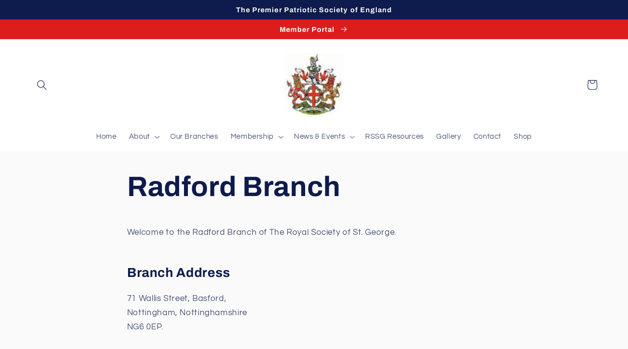

--- FILE ---
content_type: application/javascript
request_url: https://uploadly-cdn.com/uploadly.js
body_size: 100227
content:
(()=>{var e={666:e=>{var t=function(e){"use strict";var t,i=Object.prototype,o=i.hasOwnProperty,a=Object.defineProperty||function(e,t,i){e[t]=i.value},n="function"==typeof Symbol?Symbol:{},r=n.iterator||"@@iterator",l=n.asyncIterator||"@@asyncIterator",s=n.toStringTag||"@@toStringTag";function p(e,t,i){return Object.defineProperty(e,t,{value:i,enumerable:!0,configurable:!0,writable:!0}),e[t]}try{p({},"")}catch(e){p=function(e,t,i){return e[t]=i}}function c(e,t,i,o){var n=t&&t.prototype instanceof g?t:g,r=Object.create(n.prototype),l=new E(o||[]);return a(r,"_invoke",{value:k(e,i,l)}),r}function d(e,t,i){try{return{type:"normal",arg:e.call(t,i)}}catch(e){return{type:"throw",arg:e}}}e.wrap=c;var u="suspendedStart",m="executing",f="completed",h={};function g(){}function y(){}function b(){}var v={};p(v,r,(function(){return this}));var x=Object.getPrototypeOf,w=x&&x(x(q([])));w&&w!==i&&o.call(w,r)&&(v=w);var _=b.prototype=g.prototype=Object.create(v);function C(e){["next","throw","return"].forEach((function(t){p(e,t,(function(e){return this._invoke(t,e)}))}))}function A(e,t){function i(a,n,r,l){var s=d(e[a],e,n);if("throw"!==s.type){var p=s.arg,c=p.value;return c&&"object"==typeof c&&o.call(c,"__await")?t.resolve(c.__await).then((function(e){i("next",e,r,l)}),(function(e){i("throw",e,r,l)})):t.resolve(c).then((function(e){p.value=e,r(p)}),(function(e){return i("throw",e,r,l)}))}l(s.arg)}var n;a(this,"_invoke",{value:function(e,o){function a(){return new t((function(t,a){i(e,o,t,a)}))}return n=n?n.then(a,a):a()}})}function k(e,t,i){var o=u;return function(a,n){if(o===m)throw new Error("Generator is already running");if(o===f){if("throw"===a)throw n;return D()}for(i.method=a,i.arg=n;;){var r=i.delegate;if(r){var l=S(r,i);if(l){if(l===h)continue;return l}}if("next"===i.method)i.sent=i._sent=i.arg;else if("throw"===i.method){if(o===u)throw o=f,i.arg;i.dispatchException(i.arg)}else"return"===i.method&&i.abrupt("return",i.arg);o=m;var s=d(e,t,i);if("normal"===s.type){if(o=i.done?f:"suspendedYield",s.arg===h)continue;return{value:s.arg,done:i.done}}"throw"===s.type&&(o=f,i.method="throw",i.arg=s.arg)}}}function S(e,i){var o=i.method,a=e.iterator[o];if(a===t)return i.delegate=null,"throw"===o&&e.iterator.return&&(i.method="return",i.arg=t,S(e,i),"throw"===i.method)||"return"!==o&&(i.method="throw",i.arg=new TypeError("The iterator does not provide a '"+o+"' method")),h;var n=d(a,e.iterator,i.arg);if("throw"===n.type)return i.method="throw",i.arg=n.arg,i.delegate=null,h;var r=n.arg;return r?r.done?(i[e.resultName]=r.value,i.next=e.nextLoc,"return"!==i.method&&(i.method="next",i.arg=t),i.delegate=null,h):r:(i.method="throw",i.arg=new TypeError("iterator result is not an object"),i.delegate=null,h)}function T(e){var t={tryLoc:e[0]};1 in e&&(t.catchLoc=e[1]),2 in e&&(t.finallyLoc=e[2],t.afterLoc=e[3]),this.tryEntries.push(t)}function L(e){var t=e.completion||{};t.type="normal",delete t.arg,e.completion=t}function E(e){this.tryEntries=[{tryLoc:"root"}],e.forEach(T,this),this.reset(!0)}function q(e){if(e){var i=e[r];if(i)return i.call(e);if("function"==typeof e.next)return e;if(!isNaN(e.length)){var a=-1,n=function i(){for(;++a<e.length;)if(o.call(e,a))return i.value=e[a],i.done=!1,i;return i.value=t,i.done=!0,i};return n.next=n}}return{next:D}}function D(){return{value:t,done:!0}}return y.prototype=b,a(_,"constructor",{value:b,configurable:!0}),a(b,"constructor",{value:y,configurable:!0}),y.displayName=p(b,s,"GeneratorFunction"),e.isGeneratorFunction=function(e){var t="function"==typeof e&&e.constructor;return!!t&&(t===y||"GeneratorFunction"===(t.displayName||t.name))},e.mark=function(e){return Object.setPrototypeOf?Object.setPrototypeOf(e,b):(e.__proto__=b,p(e,s,"GeneratorFunction")),e.prototype=Object.create(_),e},e.awrap=function(e){return{__await:e}},C(A.prototype),p(A.prototype,l,(function(){return this})),e.AsyncIterator=A,e.async=function(t,i,o,a,n){void 0===n&&(n=Promise);var r=new A(c(t,i,o,a),n);return e.isGeneratorFunction(i)?r:r.next().then((function(e){return e.done?e.value:r.next()}))},C(_),p(_,s,"Generator"),p(_,r,(function(){return this})),p(_,"toString",(function(){return"[object Generator]"})),e.keys=function(e){var t=Object(e),i=[];for(var o in t)i.push(o);return i.reverse(),function e(){for(;i.length;){var o=i.pop();if(o in t)return e.value=o,e.done=!1,e}return e.done=!0,e}},e.values=q,E.prototype={constructor:E,reset:function(e){if(this.prev=0,this.next=0,this.sent=this._sent=t,this.done=!1,this.delegate=null,this.method="next",this.arg=t,this.tryEntries.forEach(L),!e)for(var i in this)"t"===i.charAt(0)&&o.call(this,i)&&!isNaN(+i.slice(1))&&(this[i]=t)},stop:function(){this.done=!0;var e=this.tryEntries[0].completion;if("throw"===e.type)throw e.arg;return this.rval},dispatchException:function(e){if(this.done)throw e;var i=this;function a(o,a){return l.type="throw",l.arg=e,i.next=o,a&&(i.method="next",i.arg=t),!!a}for(var n=this.tryEntries.length-1;n>=0;--n){var r=this.tryEntries[n],l=r.completion;if("root"===r.tryLoc)return a("end");if(r.tryLoc<=this.prev){var s=o.call(r,"catchLoc"),p=o.call(r,"finallyLoc");if(s&&p){if(this.prev<r.catchLoc)return a(r.catchLoc,!0);if(this.prev<r.finallyLoc)return a(r.finallyLoc)}else if(s){if(this.prev<r.catchLoc)return a(r.catchLoc,!0)}else{if(!p)throw new Error("try statement without catch or finally");if(this.prev<r.finallyLoc)return a(r.finallyLoc)}}}},abrupt:function(e,t){for(var i=this.tryEntries.length-1;i>=0;--i){var a=this.tryEntries[i];if(a.tryLoc<=this.prev&&o.call(a,"finallyLoc")&&this.prev<a.finallyLoc){var n=a;break}}n&&("break"===e||"continue"===e)&&n.tryLoc<=t&&t<=n.finallyLoc&&(n=null);var r=n?n.completion:{};return r.type=e,r.arg=t,n?(this.method="next",this.next=n.finallyLoc,h):this.complete(r)},complete:function(e,t){if("throw"===e.type)throw e.arg;return"break"===e.type||"continue"===e.type?this.next=e.arg:"return"===e.type?(this.rval=this.arg=e.arg,this.method="return",this.next="end"):"normal"===e.type&&t&&(this.next=t),h},finish:function(e){for(var t=this.tryEntries.length-1;t>=0;--t){var i=this.tryEntries[t];if(i.finallyLoc===e)return this.complete(i.completion,i.afterLoc),L(i),h}},catch:function(e){for(var t=this.tryEntries.length-1;t>=0;--t){var i=this.tryEntries[t];if(i.tryLoc===e){var o=i.completion;if("throw"===o.type){var a=o.arg;L(i)}return a}}throw new Error("illegal catch attempt")},delegateYield:function(e,i,o){return this.delegate={iterator:q(e),resultName:i,nextLoc:o},"next"===this.method&&(this.arg=t),h}},e}(e.exports);try{regeneratorRuntime=t}catch(e){"object"==typeof globalThis?globalThis.regeneratorRuntime=t:Function("r","regeneratorRuntime = r")(t)}},109:(e,t,i)=>{"use strict";const o=e=>`https://cdn.shopify.com/s/files/1/0515/2384/6340/files/${e}.png?v=1737552721`,a=e=>{return["docx","dot","dotx","docm","doc"].includes(e)?o("word"):["xlsx","xlm","xls"].includes(e)?o("excel"):["ppt","ai","eps","fbx","indd","m4v","mov","mp3","mp4","obj","otf","stl","svg","tiff","ttf","woff","zip","psd","pptx","csv","pdf"].includes(e)?o(e):["pptx","mp4v","ai","fbx","excel","mp4","tiff","mov","woff","ttf","zip","obj","csv","stl","svg","otf","indd","ppt","eps","psd","mp3","word","png","jpg","jpeg","png_lg","jpg_lg","jpeg_lg"].includes(t=e)?`https://cdn.shopify.com/s/files/1/0515/2384/6340/files/${t}.png?v=1`:`https://dummyimage.com/100x100/bfbfbf/ffffff.png&text=.${t.toUpperCase()}`;var t},n=(e,t,i="")=>{let o=document.createElement("a");o.style.cssText="display: flex; align-items: center;",o.setAttribute("target","_blank");const n=a(t.toLowerCase());let r=document.createElement("img");const l=`cartImageDiv${Math.random().toString(36).substr(2,9)}`;r.setAttribute("id",l);let s,p="https://dummyimage.com/100x100/bfbfbf/ffffff.png&text=."+t.toUpperCase();r.setAttribute("onerror",`this.src = '${p}'`),r.style.cssText="max-width: 100%; max-height: 100%;",s="png"===t||"jpg"===t||"jpeg"===t||"gif"===t||"tiff"===t||"svg"===t||"tif"===t||"pic"===t||"heif"===t||"heic"===t?"doityourselftransfers.myshopify.com"===Shopify.shop||"blingzandblankswholesale.myshopify.com"===Shopify.shop||"supremedigital-net.myshopify.com"===Shopify.shop||"4i6sde-8c.myshopify.com"===Shopify.shop?`https://ucarecdn.com/${e.split(".")[0]}/`:`https://ucarecdn.com/${e.split(".")[0]}/-/resize/500/`:n,fetch(s).then((e=>{200!==e.status&&(s=n,document.querySelector(`#${l}`).src=s)})),r.src=s,o.setAttribute("href",i),"blingzandblankswholesale.myshopify.com"===Shopify.shop||"4i6sde-8c.myshopify.com"===Shopify.shop?o.innerHTML="Link":o.append(r),"png"===t||"jpg"===t||"jpeg"===t||"gif"===t||"tiff"===t||"svg"===t||"tif"===t||"pic"===t||r.addEventListener("click",(()=>{window.open("https://inspon-app.com/photoupload/files/"+e+"."+t)}));let c=document.createElement("div");return c.style.cssText=`-ms-flex-negative: 0;position: relative;flex-shrink: 0;display: -webkit-box;display: -ms-flexbox;display: flex;/* -webkit-box-align: center; */-ms-flex-align: center;-webkit-box-pack: center;-ms-flex-pack: center;justify-content: center;float: left;box-sizing: border-box;padding: 2px;width: ${"irhp60-1v.myshopify.com"===Shopify.shop?"150px":"70px"};height: ${"irhp60-1v.myshopify.com"===Shopify.shop?"150px":"70px"};overflow: hidden;border: 1px solid;border-radius: 6px;background: transparent;color: #e3e1e1;transition: border .3s;float:revert;cursor: pointer;`,c.append(o),"blingzandblankswholesale.myshopify.com"===Shopify.shop||"4i6sde-8c.myshopify.com"===Shopify.shop?o:c},r=()=>{let e=window.ph_jq;function t(t){var i=[];return e(t).children().each(((e,t)=>{void 0!==t.innerText&&t.innerText.includes("?ph_image=")&&"SCRIPT"!==t.nodeName&&i.push(t)})),i}var i;let o=Array.from(document.querySelectorAll("*"));document.querySelector("#upCart")?.shadowRoot&&(o=o.concat(...Array.from(document.querySelector("#upCart").shadowRoot.querySelectorAll("*")))),document.querySelector("#opus-shadow-container")?.shadowRoot&&document.querySelector("#opus-shadow-container").shadowRoot.querySelector(".opus-drawer-container.open")&&(document.querySelector("#opus-shadow-container").shadowRoot.querySelectorAll(".cd-product-item-options").forEach((e=>{e.querySelectorAll(".image-url").length>1&&e.querySelector(".image-url").remove();const t=e.querySelector(".title-option")?.nextSibling;if(t&&t.nodeType===Node.TEXT_NODE){const i=t.textContent.trim(),o=document.createElement("span");o.className="image-url",o.textContent=i,e.replaceChild(o,t)}setTimeout((()=>{e.childNodes.forEach((e=>{e.nodeType===Node.TEXT_NODE&&e.textContent.includes("https://cdn.shopify.com-uploadly.com/")&&e.remove()}))}),1e3)})),o=o.concat(...Array.from(document.querySelector("#opus-shadow-container").shadowRoot.querySelectorAll("*")))),o.forEach(((e,o)=>{for(var a=t(e);0!==a.length;)(a=t(a)).length>=1&&(i=a)}));const a=new RegExp(/https:\/\/cdn\.shopify\.com.+?true/g),r=new RegExp(/https:\/\/cdn\.shopify\.com.+?true/),l=new RegExp(/ph_image/g);i&&i.forEach((e=>{if(e?.innerHTML){let t=e.innerHTML;const i=t.match(a);if(i)i.forEach(((e,i)=>{let o=document.createElement("textarea");o.innerHTML=e;let a=o.value;if(a&&a.includes("ph_image")){let e=a.split("ph_image=")[1].split("&ph_name")[0];const i=a.split("crop=")[1]?.split("&extension")[0],o=a.split("ph_image=")[1].split("&extension=")[1].split("&live")[0].split("=").join("").replace(/\s/g,"");let l;i&&"null"!==i&&(e=e+"/"+i.replace("p=n=g","png")),l="7c70f2-4.myshopify.com"===window.Shopify.shop||"portrait-anime.myshopify.com"===window.Shopify.shop?(e=>{const t=document.createElement("a");return t.href=e,t.style.textDecoration="underline",t.innerText="Link",t.target="_blank",t})(a):n(e.replace(new RegExp("(p=n=g)","g"),"png"),o,a);let s=l.outerHTML;"97eba3-8c.myshopify.com"===Shopify.shop&&(s=`<div>${new URL(a).searchParams.get("ph_name").split("_").join("")}</div>`+s),t=t.replace(r,s),"bg79un-s2.myshopify.com"!==Shopify.shop&&"k2kx4n-rq.myshopify.com"!==Shopify.shop||(t=s)}})),e.innerHTML=t;else{const t=e.innerText.match(l);if(t){let i=e.innerText;t.forEach((t=>{const o=i.indexOf("ph_image");if(-1!==o){let t=i.substring(o).split("ph_image=")[1].split("&ph_name")[0],a=e?.innerText?.substring(o)?.split("crop=")[1]?.split("&extension")[0];a&&"null"!==a&&(t=t+"/"+a.replace("p=n=g","png"));let r=i.substring(o).split("ph_image=")[1].split("&extension=")[1].split("&live")[0].split("=").join("").replace(/\s/g,""),l=n(t,r,decoded_match);if(document.querySelector("#drawer_images"))document.querySelector("#drawer_images").append(l);else{const t=document.createElement("div");t.setAttribute("id","drawer_images"),t.appendChild(l),e.innerHTML=t.outerHTML}i=i.replace("ph_image","")}}))}}}}))},l="https://photoupload.inspon-cloud.com/uploadly/storefront/",s="https://cdn.shopify.com/s/files/1/0515/2384/6340/files/uploadcarev2.js?v=1727778997",p="https://cloud.inspon.com/",c=(e,t)=>((new Headers).append("Content-Type","application/json"),JSON.stringify({getData:window.Shopify.shop,productId:e}),fetch(p+`?shop=${window.Shopify.shop}`).then((e=>e.json())).then((e=>{if("0n0v1h-0e.myshopify.com"===window.Shopify.shop){let t=[],i=window.ph_product_collections_id.split(",").filter((e=>e));e.data.forEach((e=>{let o=!1;e.productCondition.collectionIds.forEach((e=>{i.includes(e.split("/")[4])&&(o=!0)})),e.productCondition.products.length&&(o=!0),o&&t.push(e)})),e.data=t}"16d0ba-93.myshopify.com"===window.Shopify.shop&&(e.data=e.data.filter((e=>e.productCondition.productIds.includes(`gid://shopify/Product/${meta.product.id}`)))),t(e)}))),d=(e,t)=>{try{if(("1a8f58-04.myshopify.com"===window.Shopify.shop||"w13rud-fg.myshopify.com"===Shopify.shop||"0n0v1h-0e.myshopify.com"===Shopify.shop)&&window.field_data)return void t(window.field_data);c(e,t)}catch(i){console.log(i),c(e,t)}},u=(e,t)=>{let i,o,a={title:e.product.title,options:e.product.options.map((e=>({name:e.name,values:e.values}))),variants:e.product.variants.map((e=>{var t={};return t.id=e.id,e.option1&&(t.option1=e.option1),e.option2&&(t.option2=e.option2),e.option3&&(t.option3=e.option3),t.price=e.price,t.title=e.title,t}))};window.ph_product_collections?(i=window.ph_product_collections.split(","),i.pop()):i=[],window.ph_product_collections_id?(o=window.ph_product_collections_id.split(","),o.pop()):o=[],t({product:a,collection:i.map((e=>({title:e}))),collection_id:o})},m=()=>{let e='form[action*="/cart/add"]';return"roadtorentable.myshopify.com"!==Shopify.shop&&"info-djur.myshopify.com"!==Shopify.shop&&"animebodypillow.myshopify.com"!==Shopify.shop||document.querySelectorAll('form[action*="/cart/add"][class*="product-single__form"]').length>0&&(e='form[action*="/cart/add"][class*="product-single__form"]'),"instantjewel.myshopify.com"===Shopify.shop&&document.querySelectorAll('form[action*="/cart/add"][is="product-form"]').length>0&&(e='form[action*="/cart/add"][is="product-form"]'),"v2-art-of-paint-by-numbers.myshopify.com"===Shopify.shop&&document.querySelectorAll('form[action*="/cart/add"][class="shopify-product-form"]').length>0&&(e='form[action*="/cart/add"][class="shopify-product-form"]'),"c74d78.myshopify.com"===Shopify.shop&&document.querySelector(".product-buy")&&(e='form[action*="/cart/add"].product-buy'),"16d0ba-93.myshopify.com"===Shopify.shop&&document.querySelector('form[action*="/cart/add"][data-type="add-to-cart-form"]')&&(e='form[action*="/cart/add"][data-type="add-to-cart-form"]'),"grbxq8-i2.myshopify.com"===Shopify.shop&&document.querySelector('form[id*="product-form-template"]')&&(e='form[id*="product-form-template"]'),"sv9yag-h3.myshopify.com"===Shopify.shop&&document.querySelector('form[action*="/cart/add"][data-type="add-to-cart-form"][id*="main"]')&&(e='form[action*="/cart/add"][data-type="add-to-cart-form"][id*="main"]'),"4nz3ib-1u.myshopify.com"===Shopify.shop&&document.querySelector('form[action*="/cart/add"][data-type="add-to-cart-form"][id*="product-form"]')&&(e='form[action*="/cart/add"][data-type="add-to-cart-form"][id*="product-form"]'),"pxidw1-nb.myshopify.com"===Shopify.shop&&document.querySelectorAll('[id*="product-form-template"][data-type="add-to-cart-form"]')&&(e='[id*="product-form-template"][data-type="add-to-cart-form"]'),e},f=function(e,t="product"){const i="home"===t?`[data-ph-product-id='${e}'] `:"";let o=[];return Object.keys(UPLOADCARE_DATA).forEach((e=>{let t=[];UPLOADCARE_DATA[e].yes&&(document.querySelectorAll(`${i} #selBtn_${e}`).length>0?document.querySelector(`${i} #previewImages_${e}`).children.length>0?t.push(!0):t.push(!1):t.push(!0)),"Yes"===UPLOADCARE_DATA[e].textFieldRequired&&(document.querySelectorAll(`${i} .textAreaField_${e}`).length>0?t.push(Array.from(document.querySelectorAll(`${i} .textAreaField_${e}`)).every((e=>""!==e.value))):t.push(!0)),o.push(t.every((e=>!0===e)))})),o.every((e=>!0===e))},h=(e,t="product")=>{const i="home"===t?`.photoupload_${e} `:"";document.querySelectorAll(`#ph_hidden_items[data-ph-product-data='${e}']`).length>0?(Array.from(document.querySelector(`#ph_hidden_items[data-ph-product-data='${e}']`).children).forEach((e=>{const t=document.querySelector(`${i} [data-clone-button='true'][data-clone-id='${e.getAttribute("data-clone-id")}']`);t&&(e.removeAttribute("data-original-button"),e.removeAttribute("data-clone-id"),e.removeAttribute("disabled"),e.querySelectorAll(".shopify-payment-button__button").forEach(((t,i)=>{i+1!==e.querySelectorAll(".shopify-payment-button__button").length&&t.remove()})),t.parentNode.insertBefore(e,t,document.querySelectorAll(`${i} [data-clone-button='true'][data-clone-id='${e.getAttribute("data-clone-id")}']`)),t.remove())})),document.querySelector(`#ph_hidden_items[data-ph-product-data='${e}']`).innerHTML=""):"doityourselftransfers.myshopify.com"===Shopify.shop&&document.querySelectorAll(`${i} .shopify-payment-button__button`).forEach(((e,t)=>{e.style.display="unset",e.style.visibility="unset",e.style.opacity="1"}))},g=(e,t)=>{const i="home"===t?`[data-ph-product-id='${e}'] `:""+m();let o=0,a=document.querySelectorAll(i+' button[name="add"], '+i+' button[type="submit"], '+i+' input[type="submit"], '+i+' input[name="add"]');if(0===a.length){a=[];for(const e of document.querySelectorAll(i+" button, "+i+" [type='submit'][name='add']"))if((!0===e.getAttribute("class")?.includes("add-to-cart")||!0===e.getAttribute("class")?.includes("btn-addtocart")||!0===e.getAttribute("class")?.includes("button--addToCart")||!0===e.getAttribute("class")?.includes("product-submit")||!0===e.getAttribute("class")?.includes("product-buy-buttons--cta")||"AddToCart"===e.getAttribute("id")||"add-to-cart"===e.getAttribute("data-action")||null!==e.getAttribute("data-product-id")||null!==e.getAttribute("data-product-add")||"Add to cart"===e.getAttribute("aria-label")||"product-add-to-cart"===e.getAttribute("id")||"ProductATC"===e.getAttribute("data-pf-type")||"Add to cart"!==e.getAttribute("value")&&null!==e.getAttribute("value"))&&!e.classList.contains("imgBtn")){a[o]=e;break}}if("admendk.myshopify.com"===Shopify.shop&&(document.querySelectorAll('form[action*="/cart/add"] [data-product-atc][type="button"]').length?a=document.querySelectorAll('form[action*="/cart/add"] [data-product-atc][type="button"]'):console.log("NOT FOUND")),"supremedigital-net.myshopify.com"===Shopify.shop&&document.querySelectorAll("[class*='product-form__submit button button--full-width button--secondary']").length){let e=Array.from(document.querySelectorAll("[class*='product-form__submit button button--full-width button--secondary']"));e.shift(),a=e}if("1835c8-a1.myshopify.com"!==Shopify.shop&&"iy8epb-uc.myshopify.com"!==Shopify.shop&&"i81kzu-gs.myshopify.com"!==Shopify.shop||document.querySelectorAll(".product-form__submit").length&&(a=document.querySelectorAll(".product-form__submit")),"artsbynumber.myshopify.com"===Shopify.shop&&document.querySelectorAll(".custom-add-to-cart").length&&(a=document.querySelectorAll(".custom-add-to-cart")),"perfect-eyelash-hq.myshopify.com"===Shopify.shop&&document.querySelectorAll("sesami-custom-button").length&&(a=document.querySelector("sesami-custom-button")),"227c20-2.myshopify.com"===Shopify.shop&"home"===t&&document.querySelector('form[action*="/cart/add"]')&&(a=document.querySelectorAll('form[action*="/cart/add"] button[name="add"]')),"devill-arts.myshopify.com"===Shopify.shop&&document.querySelector("[name='qbk-add-to-cart']")&&(a=document.querySelectorAll("[name='qbk-add-to-cart']")),"706d99.myshopify.com"!==Shopify.shop&&"ba94b2-5.myshopify.com"!==Shopify.shop||document.querySelector(".gp-button-atc")&&(a=document.querySelectorAll(".gp-button-atc")),"553272-4.myshopify.com"!==Shopify.shop&&"45b71d-2.myshopify.com"!==Shopify.shop||document.querySelector("#tcustomizer-add")&&(a=document.querySelectorAll("#tcustomizer-add")),"zeeprint-2.myshopify.com"===Shopify.shop&&document.querySelectorAll(".btn--add-to-cart").length&&(a=document.querySelectorAll(".btn--add-to-cart")),"yavibera.myshopify.com"===Shopify.shop&&document.querySelector(".add2cart button")&&(o=1,a=document.querySelectorAll(".add2cart button")),"441996-3.myshopify.com"!==Shopify.shop&&"1bdd9d.myshopify.com"!==Shopify.shop||document.querySelector(".btn--add-to-cart")&&(o=0,a=document.querySelectorAll(".btn--add-to-cart")),"crystalninja.myshopify.com"===Shopify.shop&&(o=0,a=document.querySelectorAll("#signpanda-btn")),"972758-2.myshopify.com"===Shopify.shop&&(o=5),"8f873c-4.myshopify.com"===Shopify.shop&&(o=0,a=document.querySelectorAll('[data-checkout="cart"]')),"ba7acf-d5.myshopify.com"===Shopify.shop&&(o=0,a=document.querySelectorAll(".btn--add-to-cart")),"contact-mylinkapp.myshopify.com"===Shopify.shop&&(o=1),"6406d9-62.myshopify.com"===Shopify.shop&&document.querySelector("#new-form-atc")&&(a=document.querySelectorAll("#new-form-atc"),o=0),"cotton-paperie-letterpress.myshopify.com"===Shopify.shop&&document.querySelectorAll("[data-btn-addtocart]").length&&(a=document.querySelectorAll("[data-btn-addtocart]"),o=0),"b59ce6-1f.myshopify.com"===Shopify.shop&&document.querySelector("#tcustomizer-add")&&(a=document.querySelectorAll("#tcustomizer-add"),o=0),"paint-by-numbers-armando.myshopify.com"===Shopify.shop&&document.querySelector("[data-product-add-to-cart]")&&(a=document.querySelectorAll("[data-product-add-to-cart]"),o=0),"01d30e-f5.myshopify.com"!==Shopify.shop&&"7ff792-51.myshopify.com"!==Shopify.shop&&"ca-tuning.myshopify.com"!==Shopify.shop||document.querySelector("#tcustomizer-add")&&(a=document.querySelectorAll("#tcustomizer-add"),o=0),"d88e85-ca.myshopify.com"===Shopify.shop&&document.querySelector(".product__add-to-cart")&&(a=document.querySelectorAll(".product__add-to-cart"),o=0),"6573d9-5.myshopify.com"===Shopify.shop&&document.querySelector("[data-cloned-atc]")&&(a=document.querySelectorAll("[data-cloned-atc]"),o=0),"06c0eb-ed.myshopify.com"===Shopify.shop&&document.querySelector(".js-product-add-to-cart ")&&(a=document.querySelectorAll(".js-product-add-to-cart "),o=0),"40862f-04.myshopify.com"===Shopify.shop&&document.querySelectorAll(".cowlendar-btn.product-form__submit").length&&(a=document.querySelectorAll(".cowlendar-btn.product-form__submit"),o=0),"f1040d-c6.myshopify.com"===Shopify.shop&&(o=1),"4acebe-67.myshopify.com"===Shopify.shop&&document.querySelectorAll("#product-information-cart-button").length&&(a=document.querySelectorAll("#product-information-cart-button"),o=0),"campidoo.myshopify.com"===Shopify.shop&&document.querySelector("#AddToCart")&&(a=document.querySelectorAll("#AddToCart"),o=0),"isunab-71.myshopify.com"===Shopify.shop&&(o=1),("2qcjky-xn.myshopify.com"===Shopify.shop||"pfbzqv-dg.myshopify.com"===Shopify.shop||"g1cea5-th.myshopify.com"===Shopify.shop||"910nuq-4s.myshopify.com"===Shopify.shop&&"product"===t)&&(a=document.querySelectorAll(".main-product-atc")),"edc1fd-3.myshopify.com"===Shopify.shop&&document.querySelector("[id^='ProductSubmitButton']")&&(a=document.querySelectorAll("[id^='ProductSubmitButton']")),"artociti.myshopify.com"===Shopify.shop&&document.querySelector("[data-action-atc]")&&(a=document.querySelectorAll("[data-action-atc]")),["kxpud1-nc.myshopify.com","s9an7y-i0.myshopify.com"].includes(Shopify.shop)&&!document.querySelector("[ph_forced_cloned]")){const e="pdknz4-0r.myshopify.com"===Shopify.shop,t=document.createElement("button");t.setAttribute("ph_forced_cloned",!0),t.innerText="s9an7y-i0.myshopify.com"===Shopify.shop?"Add To Cart":e?"Ajouter au panier":"הוספה לעגלה",t.style.cssText=`\n      background: ${"s9an7y-i0.myshopify.com"===Shopify.shop?"#234BC8":e?"#ffd700":"#E2BA34"};\n      height: ${"s9an7y-i0.myshopify.com"===Shopify.shop?"63.5px":"45px"};\n      color: ${e?"#000":"#fff"};\n      border-radius: ${"s9an7y-i0.myshopify.com"===Shopify.shop||e?"0px":"8px"};\n      font-weight: ${e?"normal":"bold"};\n      font-size: ${"s9an7y-i0.myshopify.com"===Shopify.shop?"20px":e?"17px":"14px"};\n      padding: ${e?"0px 15px":"0px 0px"};\n    `,t.addEventListener("click",(e=>{e.preventDefault(),e.stopImmediatePropagation(),e.stopPropagation(),window.ph_check_cart()?document.querySelector("gp-product-button button").click():ph_check_file_required(UPLOADCARE_FIELD)}));const i=document.querySelector("gp-product-button");i.parentNode.insertBefore(t,i),a=document.querySelectorAll("gp-product-button"),"s9an7y-i0.myshopify.com"===Shopify.shop&&(i.style.display="none"),setInterval((()=>{document.querySelector(".ph_clone_atc_btn")&&document.querySelector(".ph_clone_atc_btn").remove()}),100)}return"jtbrpd-1w.myshopify.com"===Shopify.shop&&document.querySelectorAll('[data-instant-action-type="redirect-to-cart"]').length&&(a=document.querySelectorAll('[data-instant-action-type="redirect-to-cart"]')),"1egihu-00.myshopify.com"===Shopify.shop&&(a=document.querySelectorAll(`.gp-product-button[data-ph-product-id="${e}"]`)),"ux36wg-fe.myshopify.com"===Shopify.shop&&document.querySelectorAll(".product-form__submit").length&&(a=document.querySelectorAll(".product-form__submit")),"i7t1mi-ys.myshopify.com"===Shopify.shop&&(a=document.querySelectorAll("._rsi-buy-now-button")),"t1tmj9-rz.myshopify.com"===Shopify.shop&&(a=document.querySelectorAll(".main-product-atc")),"sydney-ebike-rentals.myshopify.com"===Shopify.shop&&(a=[document.querySelector("xo-cart-add button")]),"mx1zyr-yi.myshopify.com"===Shopify.shop&&(a=[document.querySelector(".product-form__submit")]),a[o]},y=(e=window.__st.rid,t="product")=>{let i=window.ph_jq;if(!f(e,t))return;const o=m(),a=g(e,t);document.querySelectorAll(`[data-ph-cart-clone][data-ph-product='${e}']`).forEach((e=>e.remove())),a&&("0a3e90.myshopify.com"===Shopify.shop&&window.hide_atc_interval&&clearInterval(window.hide_atc_interval),"yavibera.myshopify.com"===Shopify.shop&&window.hide_atc_interval&&clearInterval(window.hide_atc_interval),"kxpud1-nc.myshopify.com"!=Shopify.shop&&"pdknz4-0r.myshopify.com"!=Shopify.shop||document.querySelectorAll("[ph_forced_cloned]").forEach((e=>e.remove())),["733dfe.myshopify.com","studio-road.myshopify.com","shopmast-in.myshopify.com","artsbynumber.myshopify.com","d10e3f-ab.myshopify.com","6573d9-5.myshopify.com","oznic-pouch.myshopify.com","b31ab5-7d.myshopify.com","wing-heong-bbq-meat.myshopify.com","bg79un-s2.myshopify.com","ajeuin-8i.myshopify.com","jtbrpd-1w.myshopify.com","london-uk-shop.myshopify.com","rctdrx-mx.myshopify.com","fa2f37-5a.myshopify.com","celticprime.myshopify.com"].includes(Shopify.shop)?a.style.display="flex":a.style.display="unset",a.style.opacity="1"),"ba94b2-5.myshopify.com"===window.Shopify.shop&&(a.style.cssText="--hvr-bg:var(--g-c-highlight, highlight);--bg:#D172BB;--shadow:none;--w:100%;--w-tablet:100%;--w-mobile:100%;--h:Auto;--h-tablet:Auto;--h-mobile:Auto;--pl:24px;--pr:24px;--pt:8px;--pb:8px;--pl-mobile:24px;--pr-mobile:24px;--pt-mobile:8px;--pb-mobile:8px;--c:var(--g-c-text-3, text-3);--size:16px;--size-tablet:16px;--size-mobile:14px;--ff:var(--g-font-Urbanist, 'Urbanist'), var(--g-font-body, body);--weight:400;--lh:180%;--lh-tablet:180%;--lh-mobile:180%"),setTimeout((()=>{i(`${o} button, ${o} input`).css({opacity:"1"}),0===document.querySelectorAll("[src*='https://inspon-app.com/textfield/backend/js/page_script.js'],[src*='https://textify-cdn.com/textbox.js']").length&&i(`${o} .shopify-payment-button__button`).show()}),500),window.window.ph_globals[e].ph_alertChecker=0,i("[id^=alertBox_]").hide(),i(`${o} :input`).prop("disabled",!1),"customcanvas-de.myshopify.com"===Shopify.shop?i(o).unbind("submit",(function(e){e.preventDefault()})):i(o).unbind("submit"),i(`${o} .product-form__item select, ${o} .selector-wrapper select`).prop("disabled",!1),i("[data-error-message-wrapper], .errors, .notification--error ").hide(),h(e,t),document.querySelectorAll("[data-cloned='more-payments-links']").forEach((e=>e.remove())),document.querySelectorAll(".shopify-payment-button__more-options").forEach((e=>e.style.display="block"))},b=e=>{"kids-print-fabrics.myshopify.com"===Shopify.shop&&document.querySelector(".boost-pfs-modal-backdrop")&&(document.querySelector(".boost-pfs-modal-backdrop").style.zIndex="999999998");let t=document.createElement("div");t.setAttribute("id","fileRequiredPopup"),t.style.cssText="position: fixed !important; width: 100% !important; height: 100% !important; z-index: 2147483647 !important; background: #00000082 !important; display: flex !important; justify-content: center !important; align-items: center !important;";let i=document.createElement("div");i.style.cssText="text-align: right !important;padding: 1em !important;background: #fff !important; width: 300px !important;";let o=document.createElement("p");o.innerHTML=UPLOADCARE_DATA[e].fileRequiredMessage,o.style.cssText="color: #000 !important; text-align: left !important; margin-bottom: 1em !important; margin-top: 0px !important;",o.setAttribute("id","fileRequiredErrorText");let a=document.createElement("button");a.style.cssText=`background: ${UPLOADCARE_DATA[e].buttonBg} !important; color: ${UPLOADCARE_DATA[e].buttonCol} !important; border: none !important; padding: 10px 15px !important; border-radius: 5px !important; cursor: pointer !important;width: auto !important; min-width: 60px !important; max-width: 120px !important; break-word: break-all !important; line-height: unset !important; height: unset !important; margin-bottom: unset !important;`,a.setAttribute("id","fileRequiredErrorButton"),a.innerHTML=UPLOADCARE_DATA[e].fileRequiredMessageButtonText,a.addEventListener("click",(function(){"kids-print-fabrics.myshopify.com"===Shopify.shop&&document.querySelector(".boost-pfs-modal-backdrop")&&(document.querySelector(".boost-pfs-modal-backdrop").style.zIndex="9999999998"),document.querySelector("#fileRequiredPopup").remove()})),i.append(o),i.append(a),t.append(i),document.querySelector("body").prepend(t)},v=e=>{"kids-print-fabrics.myshopify.com"===Shopify.shop&&document.querySelector(".boost-pfs-modal-backdrop")&&(document.querySelector(".boost-pfs-modal-backdrop").style.zIndex="999999998");let t=document.createElement("div");t.setAttribute("id","textFieldRequiredPopup"),t.style.cssText="position: fixed !important; width: 100% !important; height: 100% !important; z-index: 2147483647 !important; background: #00000082 !important; display: flex !important; justify-content: center !important; align-items: center !important;";let i=document.createElement("div");i.style.cssText="text-align: right !important;padding: 1em !important;background: #fff !important; width: 300px !important;";let o=document.createElement("p");o.innerHTML=UPLOADCARE_DATA[e].textFieldRequiredMessage,o.style.cssText="text-align: left !important;  margin-top: 0px !important; margin-bottom: 1em !important; color: #000 !important;",o.setAttribute("id","textFieldRequiredErrorText");let a=document.createElement("button");a.style.cssText=`background: ${UPLOADCARE_DATA[e].buttonBg} !important; color: ${UPLOADCARE_DATA[e].buttonCol} !important; border: none !important; padding: 10px 15px !important; border-radius: 5px !important; cursor: pointer !important;width: auto !important; min-width: 60px !important; max-width: 120px !important; break-word: break-all !important;`,a.setAttribute("id","textFieldRequiredErrorButton"),a.innerHTML=UPLOADCARE_DATA[e].textFieldrequiredMessageButtonText,a.addEventListener("click",(function(){"kids-print-fabrics.myshopify.com"===Shopify.shop&&document.querySelector(".boost-pfs-modal-backdrop")&&(document.querySelector(".boost-pfs-modal-backdrop").style.zIndex="9999999998"),document.querySelector("#textFieldRequiredPopup").remove()})),i.append(o),i.append(a),t.append(i),document.querySelector("body").prepend(t)},x=(e="product",t=window.__st.rid,i)=>{let o=window.ph_jq;const a=g(t,e),n=m();let r="home"===e?".photoupload_"+t:"",l="home"===e?".photoupload_"+t:n,s="home"===e?`[class='photoupload_${t}']`:"";const p=a;if(p&&0===document.querySelectorAll(`[data-ph-cart-clone][data-ph-product='${t}']`).length){const i=((e=window.__st.rid,t="product",i)=>{const o=getComputedStyle(i),a=getComputedStyle(i,":after"),n=getComputedStyle(i,":before");let r="",l="";const s=document.createElement("div");if("arielidesigns.myshopify.com"!==Shopify.shop&&s.classList.add("button"),s.classList.add("ph_clone_atc_btn"),s.setAttribute("data-ph-cart-clone",!0),s.setAttribute("data-ph-product",e),s.innerHTML=i.innerHTML,"icon-pop-quadri.myshopify.com"===Shopify.shop&&(s.innerHTML="Aggiungi al carrello"),s.querySelector(".loading-spinner")&&s.querySelector(".loading-spinner").remove(),s.querySelector("[class^='#spinner']")&&s.querySelector("[class^='#spinner']").remove(),Array.from(o).forEach((e=>{s.style.setProperty(e,o.getPropertyValue(e),o.getPropertyPriority(e))})),Array.from(a).forEach((e=>{r+=`${e}:${a.getPropertyValue(e)};`})),Array.from(n).forEach((e=>{l+=`${e}:${n.getPropertyValue(e)};`})),"36af9b-d7.myshopify.com"!==Shopify.shop&&"7s40gn-7u.myshopify.com"!==Shopify.shop||(l="",r=""),document.querySelectorAll("[data_ph_dialog_styles]").length>0){document.querySelector("[data_ph_dialog_styles]").innerHTML+=`.ph_clone_atc_btn:before{${l}};`;const e=document.createElement("style");e.innerHTML=`.ph_clone_atc_btn:after{${r}};`,document.head.appendChild(e)}return"972758-2.myshopify.com"===Shopify.shop&&(i.classList.add("atc_styles"),document.querySelector("gp-button")&&(s.style.border="solid 2px #000")),"gujjuguy-com.myshopify.com"!==Shopify.shop&&"c74d78.myshopify.com"!==Shopify.shop||(s.style.webkitTextFillColor="#fff",s.style.display="flex",s.style.alignItems="center"),"admendk.myshopify.com"===Shopify.shop&&(s.style.visibility="visible",s.style.position="unset"),"artociti.myshopify.com"===Shopify.shop&&s.style.setProperty("flex-direction","column","important"),i.value&&(s.innerText=i.value,"doityourselftransfers.myshopify.com"!==Shopify.shop?s.style.height="auto":s.style.alignItems="center"),s.style.display="colorato-drinks.myshopify.com"===Shopify.shop?"inline":"admendk.myshopify.com"===Shopify.shop?"inline-block":"yavibera.myshopify.com"===Shopify.shop?"inline-flex":"flex","admendk.myshopify.com"!==Shopify.shop&&"tykult-and-co.myshopify.com"!==Shopify.shop||s.children[1].remove(),"oznic-pouch.myshopify.com"===Shopify.shop&&s.children[2].remove(),"4acebe-67.myshopify.com"===Shopify.shop&&s.classList.add("btn"),"printmine-main.myshopify.com"===Shopify.shop&&s.children[0].remove(),"ediblecakeimage.myshopify.com"!==Shopify.shop&&"a64d7c.myshopify.com"!==Shopify.shop||(s.style.padding="1em",s.querySelector("svg").style.width="20px",s.querySelector("span").style.fontSize="1em",s.querySelector("span").style.marginLeft="0.5em"),"7s40gn-7u.myshopify.com"===Shopify.shop&&(s.style.setProperty("display","flex","important"),s.style.setProperty("gap","0.5em","important"),s.querySelectorAll("svg path").forEach((e=>{e.style.fill="#ffffff"}))),"roses-fabrics-and-handmade.myshopify.com"===Shopify.shop&&(s.style.width="100%",s.style.alignItems="center"),"0n0v1h-0e.myshopify.com"===Shopify.shop&&(s.querySelector(".fa-shopping-cart").style.cssText="\n      position: relative;\n      top: 3px;\n      left: -6px;\n    ",s.querySelector("span").innerText="Add to cart"),"fashionziphoodie.myshopify.com"===Shopify.shop&&s.children[1].remove(),"1egihu-00.myshopify.com"===Shopify.shop&&s.querySelector("gp-button")&&s.querySelector("gp-button").style.setProperty("width","100%","important"),"dizzy-printing.myshopify.com"===Shopify.shop&&(s.querySelector(".cart-loading").remove(),s.querySelector(".cart-added").remove(),s.querySelector(".cart-unavailable").remove(),s.style.setProperty("align-items","center","important"),s.style.setProperty("gap","0.5em","important")),"celticprime.myshopify.com"===Shopify.shop&&s.classList.add("t4s-product-form__submit","t4s-btn","t4s-btn-base","t4s-btn-style-default","t4s-btn-color-primary","t4s-w-100","t4s-justify-content-center","t4s-btn-effect-sweep-to-top","t4s-btn-loading__svg"),"pureremedyshop.myshopify.com"===Shopify.shop&&(s.querySelector("svg").style.display="none"),s.classList.add("atc_styles"),s.style.justifyContent="center",s})(t,e,p);p&&(p.parentNode.insertBefore(i,p.nextSibling),i.addEventListener("click",(function(i){if(i.preventDefault(),i.stopPropagation(),i.stopImmediatePropagation(),setTimeout((function(){o(`${r}[data-error-message-wrapper], ${r} .errors, .notification--error `).hide(),o(".icon-error")&&o(".icon-error").hide(),o("p:contains('Required parameter missing or invalid: items')").length>0&&o("p:contains('Required parameter missing or invalid: items')").hide(),o("span:contains('Required parameter missing or invalid: items')").length>0&&o("span:contains('Required parameter missing or invalid: items')").hide()}),800),o("header").css({"z-index":""}),window.ph_globals[t].fileUploadRequired){const i=window.ph_globals[t].fileUploadRequiredIds.filter((e=>document.querySelector(`${r} #selBtn_${e}`)&&"none"!==document.querySelector(`${r} #selBtn_${e}`)?.style?.display));for(let o of i)if(0===document.querySelector(`${r} #previewImages_${o}`).children.length){b(o),w(o,t,e);break}}if(window.ph_globals[t].textFieldRequired){const e=window.ph_globals[t].textFieldRequiredIds.filter((e=>"none"!==document.querySelector(`${r} #selBtn_${e.split("_")[0]}`).style.display&&document.querySelector(`${r} #textArea_${e.split("_").join("")}`)));for(let t of e)if(0===document.querySelector(`${r} #textArea_${t.split("_").join("")}`).value.length){v(t.split("_")[0]);break}}}))),document.querySelectorAll("[data_ph_dialog_styles]").length>0&&(document.querySelector("[data_ph_dialog_styles]").innerHTML+=`.ph_atc_btn{${p.getAttribute("style")}}`),p.classList.add("ph_atc_btn"),p.style.cssText="display: none !important","0a3e90.myshopify.com"===Shopify.shop&&(window.hide_atc_interval=setInterval((()=>{p.style.cssText="display: none !important"}),100)),"yavibera.myshopify.com"===Shopify.shop&&(window.hide_atc_interval=setInterval((()=>{document.querySelector(".add2cart button")&&(document.querySelectorAll(".add2cart button")[1].style.cssText="display: none !important")}),100))}window.window.ph_globals[t].ph_alertChecker=1,0===document.querySelectorAll("[src*='https://inspon-app.com/textfield/backend/js/page_script.js'],[src*='https://textify-cdn.com/textbox.js']").length&&o(l+" :input").not(r+" [id^=textArea_]").not(r+" [id^=textFieldTextArea_]").prop("disabled",!0),o(r+' :input[type="radio"]').prop("disabled",!1),o(r+" button").prop("disabled",!1),o("form"+s+'[action*="/cart/add"] button'+s+'[type="submit"], form'+s+'[action*="/cart/add"] input'+s+'[type="submit"]').css({opacity:"0.6"}),document.querySelectorAll(n+" .product-form__item select, "+n+" .selector-wrapper select, "+n+" button, "+n+" input[type='submit'], "+n+" input[type='radio'], "+n+" input[type='checkbox'], "+n+" [id^=textFieldTextArea_], "+n+" button[name='add'], "+n+" input[name='add'], "+n+" fieldset, "+n+" .single-option-selector, [id^='SingleOptionSelector'], [name^='quantity'], .select-dropdown, .option-selectors select, .select__select, .options-selection__input-select, .po-option--container input, pf-option-swatches select, gp-product-property input, .product-form__controls-group select, .expo-option-wrapper textarea, .product-field input, .product-field textarea, [data-item-property-field] textarea, [data-item-property-field] input, .dbtfy-list-property-fields input, .product-options select, #itoris_dynamicproductoptions input, #itoris_dynamicproductoptions select, .product-details__options select, .customization-fields input, .customization-fields textarea, .product__swatches select, [data-product-option-selector], .g-selector-container input, .gpo-input-wrap input, .appstle_subscribe_option select, .canvas-estimator-dimensions select, .shiprocket-delivery-container input, [id*='hulkapps_custom_options_'] select, [id*='hulkapps_custom_options_'] input, [id*='hulkapps_custom_options_'] textarea, .prvw_block select, .prvw_block input, .prvw_selector_custom").forEach((function(e){e.disabled=!1})),o(`${n}${s} [id^=textArea_], ${n}${s} :input[type="radio"], ${n}${s} button, ${n}${s} .product-form__item select, ${n}${s} .selector-wrapper select${s}, #registration${s}, .product__quantity${s}, .input--small.full.required${s}, #productSelect-op0${s}, #productSelect-op1${s}, .spb-select select${s}, .js-quantity-selector${s},#specialreq${s}, select[data-type="separately"]${s}, .quantity__input${s}, .quantity-selector${s}, [id^='textFieldTextArea'], .ma-custom-field-group input, #launchtip_upsell_select_wrapper input, .quantity input, [class*='product-recommendations'] :input, .options-selection__input-select, .po-option--container input, .pf-option-swatches select, gp-product-property input, .product-field input, .product-field textarea, [data-item-property-field] textarea, [data-item-property-field] input, .product-form__controls-group select, .expo-option-wrapper textarea, [name^='uploader_'], .product__variants-select select, gp-product-variants select, #itoris_dynamicproductoptions input, #itoris_dynamicproductoptions select, .product-details__options select, .customization-fields input, .product__swatches select, [data-product-option-selector], .g-selector-container input, .gpo-input-wrap input, .appstle_subscribe_option select, .canvas-estimator-dimensions select, .shiprocket-delivery-container input, [id*='hulkapps_custom_options_'] select, [id*='hulkapps_custom_options_'] input, [id*='hulkapps_custom_options_'] textarea, .prvw_block select, .prvw_block input, .prvw_selector_custom`).not("[data-original-button]").not("data-clone-button").prop("disabled",!1),o("[class*='product-recommendations'] :input").css("opacity","1"),o(".product-status-message, [data-error-message-wrapper], .errors, .notification--error, p:contains('Required parameter missing or invalid: items'), span:contains('Required parameter missing or invalid: items')").remove();let c=setInterval((()=>{document.querySelectorAll(".shopify-payment-button__more-options").length&&(document.querySelectorAll(".shopify-payment-button__more-options").forEach((e=>e.style.display="none")),clearInterval(c))}),100)},w=(e,t=window.__st.rid,i="product")=>{f(t,i)?y(t,i):x(i,t)},_=(e,t=window.__st.rid,i="product")=>{let o=window.ph_jq,a="";if("Full"===e.buttonWidth)if("home"===i)a=o(`button[type="submit"][data-ph-product-id="${t}"]`).parents("form").width(),a+="px";else{let e;if(document.querySelector(`[data-ph-cart-clone="true"][data-ph-product="${t}"]`))e=o(`[data-ph-cart-clone="true"][data-ph-product="${t}"]`).parents("form").width();else{let a=g(t,i);e="49b6f0.myshopify.com"===Shopify.shop||"3de992-67.myshopify.com"===Shopify.shop?a.offsetWidth:o(a).parents("form").width()}a=0===e?"100%":e+"px"}else a="auto";return"0px"===a&&(a="auto"),"jtbrpd-1w.myshopify.com"===Shopify.shop&&document.querySelectorAll('[data-instant-action-type="redirect-to-cart"]').length&&(a=document.querySelector('[data-instant-action-type="redirect-to-cart"]').offsetWidth+"px"),a},C=()=>{const e=Shopify?.theme?.theme_store_id;return[3627,3628,3622,3623,3620,3625,3624,2481,3626,3621].includes(e)},A=(e,t,i,o)=>{window.ph_jq;const a=m();var n=document.querySelectorAll("#photouploadapp").length;if(n>0)document.querySelector("#photouploadapp").append(i),document.querySelector("#photouploadapp").append(o);else if(0===n){n=1;var r=document.createElement("DIV");r.setAttribute("id","photouploadapp"),r.append(i),r.append(o),r.style.width="100%";var l=document.querySelectorAll(a)[0].outerHTML.includes("quantity"),s=document.querySelectorAll(a)[0].outerHTML.includes("Quantity"),p=document.querySelectorAll(a)[0].outerHTML.includes("qty"),c=document.querySelectorAll(a)[0].outerHTML.includes("Qty"),d=!1;const P=document.querySelector("form[data-type='add-to-cart-form']:not([id*='Quick'])"),j=P?P.querySelector("quantity-selector-component"):document.querySelector("quantity-selector-component"),U=P?P.querySelector(".buy-buttons-block"):document.querySelector(".buy-buttons-block");if(C()){const $=document.querySelector("product-form-component");$&&$.parentNode?($.parentNode.parentNode.insertBefore(r,$.parentNode),d=!0):j?(j.parentNode.parentNode.insertBefore(r,j.parentNode),d=!0):U&&(U.parentNode.insertBefore(r,U),d=!0)}if(!d)if(!0===l||!0===s||!0===p||!0===c){var u=document.querySelector(a).querySelectorAll("div,label,button");for(const O of u){var f=O.outerHTML.includes("quantity"),h=O.outerHTML.includes("Quantity"),g=O.outerHTML.includes("qty"),y=O.outerHTML.includes("Qty"),b=O.parentElement,v=O.parentElement.parentElement;if(!0===f||!0===h||!0===g||!0===y){var x=O.getAttribute("class"),w=O.getAttribute("id"),_=O.getAttribute("for");if(null!=x&&x.includes("quantity")||null!=x&&x.includes("Quantity")||null!=x&&x.includes("qty")||null!=x&&x.includes("Qty")||null!=w&&w.includes("quantity")||null!=w&&w.includes("Quantity")||null!=w&&w.includes("qty")||null!=w&&w.includes("Qty")||null!=_&&_.includes("qty")||null!=_&&_.includes("Qty")||null!=_&&_.includes("quantity")||null!=_&&_.includes("Quantity")){if(console.log("QT CHECKER",f,h,g,y,d),"product-qty selector-wrapper"===x&&!1===d||"product-form__info-item product-form__info-item--quantity"===x&&!1===d){if("product-form__info-item product-form__info-item--quantity"===x){O.parentNode.insertBefore(r,O),O.parentElement.style.display="block",d=!0;break}O.parentNode.insertBefore(r,O),d=!0;break}if(null!==O.previousElementSibling&&void 0!==O.previousElementSibling){var A=O.previousElementSibling.nodeName;if(((A=A.toLowerCase()).includes("label")||A.includes("h6"))&&!1===d){O.previousElementSibling.parentNode.insertBefore(r,O.previousElementSibling),d=!0;break}}if(O.parentElement.offsetWidth<document.querySelector(a).offsetWidth&&O.parentElement.offsetWidth<200&&!1===d){if("three"===v.getAttribute("class")||"product-option-column-1 product-option-row-1 product-option-quantity-label"===O.getAttribute("class")){b.parentNode.insertBefore(r,b),d=!0;break}if(!0===b.getAttribute("class").includes("clearfix")||!0===b.getAttribute("class").includes("product__buy")||!0===b.getAttribute("class").includes("product-form__submit-button-wrapper")){b.parentNode.insertBefore(r,b),d=!0;break}b.style.display="block",b.parentNode.insertBefore(r,b),d=!0;break}if(b.offsetHeight<100&&!1===d){if(void 0!==b.getAttribute("class")&&"quantity-selector-holder"===b.getAttribute("class")||"form__label"===b.getAttribute("class")){b.parentNode.insertBefore(r,b),d=!0;break}if("item"===b.getAttribute("class")&&void 0!==b.getAttribute("class")){O.parentNode.insertBefore(r,O),d=!0;break}if(b.offsetHeight<100&&"product-menu-buttons-addtocart"===b.getAttribute("class")){b.style.minHeight="300px",b.style.maxHeight="max-content",b.style.height="100px",b.style.overflow="scroll",O.parentNode.insertBefore(r,O),d=!0;break}if("product-form__item product-form__quantity-selector"===b.getAttribute("class")){b.parentNode.insertBefore(r,b),d=!0;break}if(null!==document.querySelector(".product-form__item.product-form__quantity")&&null!==document.querySelector(".product-form__controls-group")&&(b.style.width="100%"),b.getAttribute("class").includes("product-quantity form-group d-flex")){b.parentNode.insertBefore(r,b),d=!0;break}if(b.getAttribute("class").includes("product__quantity border--active")){b.parentNode.insertBefore(r,b),d=!0;break}O.parentNode.insertBefore(r,O),d=!0;break}if(document.querySelector(a).children.length<=3&&!1===d){var k=document.querySelector(a).querySelectorAll("div");for(const F of k)if((void 0!==F.getAttribute("class")&&null!==F.getAttribute("class")||void 0!==F.getAttribute("id")&&null!==F.getAttribute("id")||void 0!==F.getAttribute("for")&&null!==F.getAttribute("for"))&&(F.getAttribute("class").includes("quantity")||F.getAttribute("class").includes("Quantity")||F.getAttribute("class").includes("qty")||F.getAttribute("class").includes("Qty")||void 0!==F.getAttribute("id")||null!==F.getAttribute("id")||F.getAttribute("id").includes("quantity")||F.getAttribute("id").includes("Quantity")||F.getAttribute("id").includes("qty")||F.getAttribute("id").includes("Qty")||F.getAttribute("for").includes("qty")||F.getAttribute("for").includes("Qty")||F.getAttribute("for").includes("quantity")||F.getAttribute("for").includes("Quantity"))){if("qty-adjuster"===F.getAttribute("class")){F.previousElementSibling.parentNode.insertBefore(r,F.previousElementSibling),d=!0;break}if("desc_blk"===F.getAttribute("class")){var S=document.querySelector(".rte.main-product-description-product");r.style.padding="0 25px",S.parentNode.insertBefore(r,S),d=!0;break}if("product-form__inner"===F.getAttribute("class")){(S=document.querySelector(".product__border")).parentNode.insertBefore(r,S),d=!0;break}if(F.getAttribute("class").includes("product-details")){(S=document.querySelector('select[name="id"]')).parentNode.insertBefore(r,S),d=!0;break}F.parentNode.insertBefore(r,F),d=!0;break}if(!0===d)break}if(!1===d)if(null!==O.previousElementSibling&&void 0!==O.previousElementSibling){if("P"===O.previousElementSibling.nodeName){O.previousElementSibling.parentNode.insertBefore(r,O.previousElementSibling),d=!0;break}}else if(!1===d){O.parentNode.insertBefore(r,O),"number-input-wrapper product-quantity clearfix"===x&&(document.querySelector(".product-options").style.marginBottom="70px"),"form__control product__quantity"===x&&"product__buy"===b.getAttribute("class")&&(b.style.display="block"),d=!0;break}}else if(!1===d&&"product__cart-functions"===x){if(void 0!==O.children[1]&&null!==O.children[1]){O.children[1].parentNode.insertBefore(r,O.children[1]),d=!0;break}}else if(!1===O.outerHTML.includes('name="quantity"')&&!1===d){var T=document.querySelector(a).querySelectorAll("input, button");for(const I of T){document.querySelectorAll(a)[0].outerHTML.includes('type="submit"');var L=I.getAttribute("name"),E=I.getAttribute("type");if("product-details__add-to-cart-button"===I.getAttribute("class")){I.parentElement.parentNode.insertBefore(r,I.parentElement),r.style.display="flex",r.style.justifyContent="center",d=!0;break}if("button"===E&&"select-popout__toggle"===I.getAttribute("class")){(S=document.querySelector(".select__fieldset")).parentNode.insertBefore(r,S),d=!0;break}if(("submit"===E||"add"===L)&&!1===d){I.parentNode.insertBefore(r,I),d=!0;break}}if(!0===d)break}}else if(!1===l&&!1===s&&!1===p&&!1===c){if(!1!==d)break;T=document.querySelector(a).querySelectorAll("input, button");for(const V of T)if(document.querySelectorAll(a)[0].outerHTML.includes('type="submit"'),L=V.getAttribute("name"),E=V.getAttribute("type"),("submit"===E||"add"===L)&&!1===d){V.parentNode.insertBefore(r,V),d=!0;break}if(!0===d)break}}if(!1===d){var q=document.querySelector(a).querySelectorAll('input[name="quantity"]');for(const H of q){function N(e){for(var t=[];e.parentNode&&"body"!=e.parentNode.nodeName.toLowerCase();)e=e.parentNode,t.push(e);return t}if(b=H.parentElement,v=N(b)[0],x=H.getAttribute("class"),w=H.getAttribute("id"),_=H.getAttribute("for"),"product-form--variants"===b.getAttribute("class")&&"product-form--price-container"===b.previousElementSibling.getAttribute("class")&&!1===d){H.parentNode.insertBefore(r,H),d=!0;break}if("/cart/add"===b.getAttribute("action")&&void 0!==b.getAttribute("action")&&!1===d){if(!0===b.getAttribute("action").includes("/cart/add")&&!1===d){H.parentNode.insertBefore(r,H),d=!0;break}}else{if("tt-input-counter style-01"===b.getAttribute("class")){S=document.querySelector(".tt-row-custom-01"),r.style.marginBottom="40px",S.parentNode.insertBefore(r,S),d=!0;break}T=document.querySelector(a).querySelectorAll("input, button");for(const B of T){document.querySelectorAll(a)[0].outerHTML.includes('type="submit"'),L=B.getAttribute("name"),E=B.getAttribute("type");var D=B.getAttribute("value"),z=B.getAttribute("class");if(("submit"===E||"add"===L||"Add to cart"===D||"product-form--add-to-cart"===z)&&!1===d){if("product-form--add-to-cart"===z){B.parentElement.parentNode.insertBefore(r,B.parentElement),d=!0;break}B.parentNode.insertBefore(r,B),d=!0;break}}if(!0===d)break}}0===q.length&&((R=document.querySelector(a+" .product-buy-buttons--primary")).parentNode.insertBefore(r,R),d=!0)}}else if(T=document.querySelector(a).querySelectorAll("input, button"),document.querySelectorAll(a).length>1){var M=document.querySelectorAll(a);for(const Z of M){if("add-to-cart-form"===Z.getAttribute("data-type")){const K=document.querySelector("product-form-component");if(K&&K.parentNode){K.parentNode.parentNode.insertBefore(r,K.parentNode),d=!0;break}(R=document.querySelector(".product-form__buttons")).parentNode.insertBefore(r,R),d=!0;break}if("FORM"===Z.nodeName&&"post"===Z.getAttribute("method")&&"/cart/add"===Z.getAttribute("action")){var R;(R=null===(R=null===(R=null===(R=null===(R=null===(R=null===(R=null!==document.querySelector(".purchase-details.smart-payment-button--true")?document.querySelector(".purchase-details.smart-payment-button--true"):null)?document.querySelector(".product-add"):R)?document.querySelector(".product-form"):R)?document.querySelector(".product__add-inner-container"):R)?document.querySelector(".product__cart-functions"):R)?document.querySelector(".qty-wrapper.qty-wrapper--with-payment-button"):R)?document.querySelector(".product__quantity-wrapper"):R)||document.querySelector("#product-add-to-cart")&&(R=document.querySelector("#product-add-to-cart").parentNode),R.parentNode.insertBefore(r,R),d=!0;break}}}else for(const W of T)if(document.querySelectorAll(a)[0].outerHTML.includes('type="submit"'),L=W.getAttribute("name"),E=W.getAttribute("type"),b=W.parentElement,("submit"===E||"add"===L)&&!1===d){if("payment-buttons-container"===b.getAttribute("class")){b.parentNode.insertBefore(r,b),d=!0;break}W.parentNode.insertBefore(r,W),d=!0;break}}return!0},k=e=>{if(0==e)return"0 Byte";var t=parseInt(Math.floor(Math.log(e)/Math.log(1024)));return Math.round(e/Math.pow(1024,t),2)+" "+["Bytes","KB","MB","GB","TB"][t]},S={123:"application/vnd.lotus-1-2-3","1km":"application/vnd.1000minds.decision-model+xml","3dm":"x-world/x-3dmf","3dml":"text/vnd.in3d.3dml","3ds":"image/x-3ds","3g2":"video/3gpp2","3gp":"video/3gpp","3gpp":"video/3gpp","3mf":"model/3mf","7z":"application/x-7z-compressed",aab:"application/x-authorware-bin",aac:"audio/x-aac",aam:"application/x-authorware-map",aas:"application/x-authorware-seg",abw:"application/x-abiword",ac:"application/vnd.nokia.n-gage.ac+xml",acc:"application/vnd.americandynamics.acc",ace:"application/x-ace-compressed",acu:"application/vnd.acucobol",acutc:"application/vnd.acucorp",adp:"audio/adpcm",aep:"application/vnd.audiograph",afm:"application/x-font-type1",afp:"application/vnd.ibm.modcap",age:"application/vnd.age",ahead:"application/vnd.ahead.space",ai:"application/postscript",aif:"audio/x-aiff",aifc:"audio/x-aiff",aiff:"audio/x-aiff",air:"application/vnd.adobe.air-application-installer-package+zip",ait:"application/vnd.dvb.ait",ami:"application/vnd.amiga.ami",amr:"audio/amr",apk:"application/vnd.android.package-archive",apng:"image/apng",appcache:"text/cache-manifest",application:"application/x-ms-application",apr:"application/vnd.lotus-approach",arc:"application/x-freearc",arj:"application/x-arj",asc:"application/pgp-signature",asf:"video/x-ms-asf",asm:"text/x-asm",aso:"application/vnd.accpac.simply.aso",asx:"video/x-ms-asf",atc:"application/vnd.acucorp",atom:"application/atom+xml",atomcat:"application/atomcat+xml",atomdeleted:"application/atomdeleted+xml",atomsvc:"application/atomsvc+xml",atx:"application/vnd.antix.game-component",au:"audio/basic",avi:"video/x-msvideo",avif:"image/avif",aw:"application/applixware",azf:"application/vnd.airzip.filesecure.azf",azs:"application/vnd.airzip.filesecure.azs",azv:"image/vnd.airzip.accelerator.azv",azw:"application/vnd.amazon.ebook",b16:"image/vnd.pco.b16",bat:"application/x-msdownload",bcpio:"application/x-bcpio",bdf:"application/x-font-bdf",bdm:"application/vnd.syncml.dm+wbxml",bdoc:"application/x-bdoc",bed:"application/vnd.realvnc.bed",bh2:"application/vnd.fujitsu.oasysprs",bin:"application/octet-stream",blb:"application/x-blorb",blorb:"application/x-blorb",bmi:"application/vnd.bmi",bmml:"application/vnd.balsamiq.bmml+xml",bmp:"image/x-ms-bmp",book:"application/vnd.framemaker",box:"application/vnd.previewsystems.box",boz:"application/x-bzip2",bpk:"application/octet-stream",bsp:"model/vnd.valve.source.compiled-map",btif:"image/prs.btif",buffer:"application/octet-stream",bz:"application/x-bzip",bz2:"application/x-bzip2",c:"text/x-c",c11amc:"application/vnd.cluetrust.cartomobile-config",c11amz:"application/vnd.cluetrust.cartomobile-config-pkg",c4d:"application/vnd.clonk.c4group",c4f:"application/vnd.clonk.c4group",c4g:"application/vnd.clonk.c4group",c4p:"application/vnd.clonk.c4group",c4u:"application/vnd.clonk.c4group",cab:"application/vnd.ms-cab-compressed",caf:"audio/x-caf",cap:"application/vnd.tcpdump.pcap",car:"application/vnd.curl.car",cat:"application/vnd.ms-pki.seccat",cb7:"application/x-cbr",cba:"application/x-cbr",cbr:"application/x-cbr",cbt:"application/x-cbr",cbz:"application/x-cbr",cc:"text/x-c",cco:"application/x-cocoa",cct:"application/x-director",ccxml:"application/ccxml+xml",cdbcmsg:"application/vnd.contact.cmsg",cdf:"application/x-netcdf",cdfx:"application/cdfx+xml",cdkey:"application/vnd.mediastation.cdkey",cdmia:"application/cdmi-capability",cdmic:"application/cdmi-container",cdmid:"application/cdmi-domain",cdmio:"application/cdmi-object",cdmiq:"application/cdmi-queue",cdx:"chemical/x-cdx",cdxml:"application/vnd.chemdraw+xml",cdy:"application/vnd.cinderella",cer:"application/pkix-cert",cfs:"application/x-cfs-compressed",cgm:"image/cgm",chat:"application/x-chat",chm:"application/vnd.ms-htmlhelp",chrt:"application/vnd.kde.kchart",cif:"chemical/x-cif",cii:"application/vnd.anser-web-certificate-issue-initiation",cil:"application/vnd.ms-artgalry",cjs:"application/node",cla:"application/vnd.claymore",class:"application/java-vm",clkk:"application/vnd.crick.clicker.keyboard",clkp:"application/vnd.crick.clicker.palette",clkt:"application/vnd.crick.clicker.template",clkw:"application/vnd.crick.clicker.wordbank",clkx:"application/vnd.crick.clicker",clp:"application/x-msclip",cmc:"application/vnd.cosmocaller",cmdf:"chemical/x-cmdf",cml:"chemical/x-cml",cmp:"application/vnd.yellowriver-custom-menu",cmx:"image/x-cmx",cod:"application/vnd.rim.cod",coffee:"text/coffeescript",com:"application/x-msdownload",conf:"text/plain",cpio:"application/x-cpio",cpp:"text/x-c",cpt:"application/mac-compactpro",crd:"application/x-mscardfile",crl:"application/pkix-crl",crt:"application/x-x509-ca-cert",crx:"application/x-chrome-extension",cryptonote:"application/vnd.rig.cryptonote",csh:"application/x-csh",csl:"application/vnd.citationstyles.style+xml",csml:"chemical/x-csml",csp:"application/vnd.commonspace",css:"text/css",cst:"application/x-director",csv:"text/csv",cu:"application/cu-seeme",curl:"text/vnd.curl",cww:"application/prs.cww",cxt:"application/x-director",cxx:"text/x-c",dae:"model/vnd.collada+xml",daf:"application/vnd.mobius.daf",dart:"application/vnd.dart",dataless:"application/vnd.fdsn.seed",davmount:"application/davmount+xml",dbf:"application/vnd.dbf",dbk:"application/docbook+xml",dcr:"application/x-director",dcurl:"text/vnd.curl.dcurl",dd2:"application/vnd.oma.dd2+xml",ddd:"application/vnd.fujixerox.ddd",ddf:"application/vnd.syncml.dmddf+xml",dds:"image/vnd.ms-dds",deb:"application/x-debian-package",def:"text/plain",deploy:"application/octet-stream",der:"application/x-x509-ca-cert",dfac:"application/vnd.dreamfactory",dgc:"application/x-dgc-compressed",dic:"text/x-c",dir:"application/x-director",dis:"application/vnd.mobius.dis","disposition-notification":"message/disposition-notification",dist:"application/octet-stream",distz:"application/octet-stream",djv:"image/vnd.djvu",djvu:"image/vnd.djvu",dll:"application/x-msdownload",dmg:"application/x-apple-diskimage",dmp:"application/vnd.tcpdump.pcap",dms:"application/octet-stream",dna:"application/vnd.dna",doc:"application/msword",docm:"application/vnd.ms-word.document.macroenabled.12",docx:"application/vnd.openxmlformats-officedocument.wordprocessingml.document",dot:"application/msword",dotm:"application/vnd.ms-word.template.macroenabled.12",dotx:"application/vnd.openxmlformats-officedocument.wordprocessingml.template",dp:"application/vnd.osgi.dp",dpg:"application/vnd.dpgraph",dra:"audio/vnd.dra",drle:"image/dicom-rle",dsc:"text/prs.lines.tag",dssc:"application/dssc+der",dtb:"application/x-dtbook+xml",dtd:"application/xml-dtd",dts:"audio/vnd.dts",dtshd:"audio/vnd.dts.hd",dump:"application/octet-stream",dvb:"video/vnd.dvb.file",dvi:"application/x-dvi",dwd:"application/atsc-dwd+xml",dwf:"model/vnd.dwf",dwg:"image/vnd.dwg",dxf:"image/vnd.dxf",dxp:"application/vnd.spotfire.dxp",dxr:"application/x-director",ear:"application/java-archive",ecelp4800:"audio/vnd.nuera.ecelp4800",ecelp7470:"audio/vnd.nuera.ecelp7470",ecelp9600:"audio/vnd.nuera.ecelp9600",ecma:"application/ecmascript",edm:"application/vnd.novadigm.edm",edx:"application/vnd.novadigm.edx",efif:"application/vnd.picsel",ei6:"application/vnd.pg.osasli",elc:"application/octet-stream",emf:"image/emf",eml:"message/rfc822",emma:"application/emma+xml",emotionml:"application/emotionml+xml",emz:"application/x-msmetafile",eol:"audio/vnd.digital-winds",eot:"application/vnd.ms-fontobject",eps:"application/postscript",epub:"application/epub+zip",es:"application/ecmascript",es3:"application/vnd.eszigno3+xml",esa:"application/vnd.osgi.subsystem",esf:"application/vnd.epson.esf",et3:"application/vnd.eszigno3+xml",etx:"text/x-setext",eva:"application/x-eva",evy:"application/x-envoy",exe:"application/x-msdownload",exi:"application/exi",exp:"application/express",exr:"image/aces",ext:"application/vnd.novadigm.ext",ez:"application/andrew-inset",ez2:"application/vnd.ezpix-album",ez3:"application/vnd.ezpix-package",f:"text/x-fortran",f4v:"video/x-f4v",f77:"text/x-fortran",f90:"text/x-fortran",fbs:"image/vnd.fastbidsheet",fcdt:"application/vnd.adobe.formscentral.fcdt",fcs:"application/vnd.isac.fcs",fdf:"application/vnd.fdf",fdt:"application/fdt+xml",fe_launch:"application/vnd.denovo.fcselayout-link",fg5:"application/vnd.fujitsu.oasysgp",fgd:"application/x-director",fh:"image/x-freehand",fh4:"image/x-freehand",fh5:"image/x-freehand",fh7:"image/x-freehand",fhc:"image/x-freehand",fig:"application/x-xfig",fits:"image/fits",flac:"audio/x-flac",fli:"video/x-fli",flo:"application/vnd.micrografx.flo",flv:"video/x-flv",flw:"application/vnd.kde.kivio",flx:"text/vnd.fmi.flexstor",fly:"text/vnd.fly",fm:"application/vnd.framemaker",fnc:"application/vnd.frogans.fnc",fo:"application/vnd.software602.filler.form+xml",for:"text/x-fortran",fpx:"image/vnd.fpx",frame:"application/vnd.framemaker",fsc:"application/vnd.fsc.weblaunch",fst:"image/vnd.fst",ftc:"application/vnd.fluxtime.clip",fti:"application/vnd.anser-web-funds-transfer-initiation",fvt:"video/vnd.fvt",fxp:"application/vnd.adobe.fxp",fxpl:"application/vnd.adobe.fxp",fzs:"application/vnd.fuzzysheet",g2w:"application/vnd.geoplan",g3:"image/g3fax",g3w:"application/vnd.geospace",gac:"application/vnd.groove-account",gam:"application/x-tads",gbr:"application/rpki-ghostbusters",gca:"application/x-gca-compressed",gdl:"model/vnd.gdl",gdoc:"application/vnd.google-apps.document",ged:"text/vnd.familysearch.gedcom",geo:"application/vnd.dynageo",geojson:"application/geo+json",gex:"application/vnd.geometry-explorer",ggb:"application/vnd.geogebra.file",ggt:"application/vnd.geogebra.tool",ghf:"application/vnd.groove-help",gif:"image/gif",gim:"application/vnd.groove-identity-message",glb:"model/gltf-binary",gltf:"model/gltf+json",gml:"application/gml+xml",gmx:"application/vnd.gmx",gnumeric:"application/x-gnumeric",gph:"application/vnd.flographit",gpx:"application/gpx+xml",gqf:"application/vnd.grafeq",gqs:"application/vnd.grafeq",gram:"application/srgs",gramps:"application/x-gramps-xml",gre:"application/vnd.geometry-explorer",grv:"application/vnd.groove-injector",grxml:"application/srgs+xml",gsf:"application/x-font-ghostscript",gsheet:"application/vnd.google-apps.spreadsheet",gslides:"application/vnd.google-apps.presentation",gtar:"application/x-gtar",gtm:"application/vnd.groove-tool-message",gtw:"model/vnd.gtw",gv:"text/vnd.graphviz",gxf:"application/gxf",gxt:"application/vnd.geonext",gz:"application/gzip",h:"text/x-c",h261:"video/h261",h263:"video/h263",h264:"video/h264",hal:"application/vnd.hal+xml",hbci:"application/vnd.hbci",hbs:"text/x-handlebars-template",hdd:"application/x-virtualbox-hdd",hdf:"application/x-hdf",heic:"image/heic",heics:"image/heic-sequence",heif:"image/heif",heifs:"image/heif-sequence",hej2:"image/hej2k",held:"application/atsc-held+xml",hh:"text/x-c",hjson:"application/hjson",hlp:"application/winhlp",hpgl:"application/vnd.hp-hpgl",hpid:"application/vnd.hp-hpid",hps:"application/vnd.hp-hps",hqx:"application/mac-binhex40",hsj2:"image/hsj2",htc:"text/x-component",htke:"application/vnd.kenameaapp",htm:"text/html",html:"text/html",hvd:"application/vnd.yamaha.hv-dic",hvp:"application/vnd.yamaha.hv-voice",hvs:"application/vnd.yamaha.hv-script",i2g:"application/vnd.intergeo",icc:"application/vnd.iccprofile",ice:"x-conference/x-cooltalk",icm:"application/vnd.iccprofile",ico:"image/x-icon",ics:"text/calendar",ief:"image/ief",ifb:"text/calendar",ifm:"application/vnd.shana.informed.formdata",iges:"model/iges",igl:"application/vnd.igloader",igm:"application/vnd.insors.igm",igs:"model/iges",igx:"application/vnd.micrografx.igx",iif:"application/vnd.shana.informed.interchange",img:"application/octet-stream",imp:"application/vnd.accpac.simply.imp",ims:"application/vnd.ms-ims",in:"text/plain",ini:"text/plain",ink:"application/inkml+xml",inkml:"application/inkml+xml",install:"application/x-install-instructions",iota:"application/vnd.astraea-software.iota",ipfix:"application/ipfix",ipk:"application/vnd.shana.informed.package",irm:"application/vnd.ibm.rights-management",irp:"application/vnd.irepository.package+xml",iso:"application/x-iso9660-image",itp:"application/vnd.shana.informed.formtemplate",its:"application/its+xml",ivp:"application/vnd.immervision-ivp",ivu:"application/vnd.immervision-ivu",jad:"text/vnd.sun.j2me.app-descriptor",jade:"text/jade",jam:"application/vnd.jam",jar:"application/java-archive",jardiff:"application/x-java-archive-diff",java:"text/x-java-source",jhc:"image/jphc",jisp:"application/vnd.jisp",jls:"image/jls",jlt:"application/vnd.hp-jlyt",jng:"image/x-jng",jnlp:"application/x-java-jnlp-file",joda:"application/vnd.joost.joda-archive",jp2:"image/jp2",jpe:"image/jpeg",jpeg:"image/jpeg",jpf:"image/jpx",jpg:"image/jpeg",jpg2:"image/jp2",jpgm:"video/jpm",jpgv:"video/jpeg",jph:"image/jph",jpm:"video/jpm",jpx:"image/jpx",js:"application/javascript",json:"application/json",json5:"application/json5",jsonld:"application/ld+json",jsonml:"application/jsonml+json",jsx:"text/jsx",jxr:"image/jxr",jxra:"image/jxra",jxrs:"image/jxrs",jxs:"image/jxs",jxsc:"image/jxsc",jxsi:"image/jxsi",jxss:"image/jxss",kar:"audio/midi",karbon:"application/vnd.kde.karbon",kdbx:"application/x-keepass2",key:"application/x-iwork-keynote-sffkey",kfo:"application/vnd.kde.kformula",kia:"application/vnd.kidspiration",kml:"application/vnd.google-earth.kml+xml",kmz:"application/vnd.google-earth.kmz",kne:"application/vnd.kinar",knp:"application/vnd.kinar",kon:"application/vnd.kde.kontour",kpr:"application/vnd.kde.kpresenter",kpt:"application/vnd.kde.kpresenter",kpxx:"application/vnd.ds-keypoint",ksp:"application/vnd.kde.kspread",ktr:"application/vnd.kahootz",ktx:"image/ktx",ktx2:"image/ktx2",ktz:"application/vnd.kahootz",kwd:"application/vnd.kde.kword",kwt:"application/vnd.kde.kword",lasxml:"application/vnd.las.las+xml",latex:"application/x-latex",lbd:"application/vnd.llamagraphics.life-balance.desktop",lbe:"application/vnd.llamagraphics.life-balance.exchange+xml",les:"application/vnd.hhe.lesson-player",less:"text/less",lgr:"application/lgr+xml",lha:"application/x-lzh-compressed",link66:"application/vnd.route66.link66+xml",list:"text/plain",list3820:"application/vnd.ibm.modcap",listafp:"application/vnd.ibm.modcap",litcoffee:"text/coffeescript",lnk:"application/x-ms-shortcut",log:"text/plain",lostxml:"application/lost+xml",lrf:"application/octet-stream",lrm:"application/vnd.ms-lrm",ltf:"application/vnd.frogans.ltf",lua:"text/x-lua",luac:"application/x-lua-bytecode",lvp:"audio/vnd.lucent.voice",lwp:"application/vnd.lotus-wordpro",lzh:"application/x-lzh-compressed",m13:"application/x-msmediaview",m14:"application/x-msmediaview",m1v:"video/mpeg",m21:"application/mp21",m2v:"video/mpeg",m3u:"audio/x-mpegurl",m3u8:"application/vnd.apple.mpegurl",m4a:"audio/x-m4a",m4p:"application/mp4",m4s:"video/iso.segment",m4u:"video/vnd.mpegurl",m4v:"video/x-m4v",ma:"application/mathematica",mads:"application/mads+xml",maei:"application/mmt-aei+xml",mag:"application/vnd.ecowin.chart",maker:"application/vnd.framemaker",man:"text/troff",manifest:"text/cache-manifest",map:"application/json",mar:"application/octet-stream",markdown:"text/markdown",mathml:"application/mathml+xml",mb:"application/mathematica",mbk:"application/vnd.mobius.mbk",mbox:"application/mbox",mc1:"application/vnd.medcalcdata",mcd:"application/vnd.mcd",mcurl:"text/vnd.curl.mcurl",md:"text/markdown",mdb:"application/x-msaccess",mdi:"image/vnd.ms-modi",mdx:"text/mdx",me:"text/troff",mesh:"model/mesh",meta4:"application/metalink4+xml",metalink:"application/metalink+xml",mets:"application/mets+xml",mfm:"application/vnd.mfmp",mft:"application/rpki-manifest",mgp:"application/vnd.osgeo.mapguide.package",mgz:"application/vnd.proteus.magazine",mid:"audio/midi",midi:"audio/midi",mie:"application/x-mie",mif:"application/vnd.mif",mime:"message/rfc822",mj2:"video/mj2",mjp2:"video/mj2",mjs:"application/javascript",mk3d:"video/x-matroska",mka:"audio/x-matroska",mkd:"text/x-markdown",mks:"video/x-matroska",mkv:"video/x-matroska",mlp:"application/vnd.dolby.mlp",mmd:"application/vnd.chipnuts.karaoke-mmd",mmf:"application/vnd.smaf",mml:"text/mathml",mmr:"image/vnd.fujixerox.edmics-mmr",mng:"video/x-mng",mny:"application/x-msmoney",mobi:"application/x-mobipocket-ebook",mods:"application/mods+xml",mov:"video/quicktime",movie:"video/x-sgi-movie",mp21:"application/mp21",mp3:"audio/mpeg",mp4:"video/mp4",mp4a:"audio/mp4",mp4s:"application/mp4",mp4v:"video/mp4",mpc:"application/vnd.mophun.certificate",mpd:"application/dash+xml",mpe:"video/mpeg",mpeg:"video/mpeg",mpg:"video/mpeg",mpg4:"video/mp4",mpkg:"application/vnd.apple.installer+xml",mpm:"application/vnd.blueice.multipass",mpn:"application/vnd.mophun.application",mpp:"application/vnd.ms-project",mpt:"application/vnd.ms-project",mpy:"application/vnd.ibm.minipay",mqy:"application/vnd.mobius.mqy",mrc:"application/marc",mrcx:"application/marcxml+xml",ms:"text/troff",mscml:"application/mediaservercontrol+xml",mseed:"application/vnd.fdsn.mseed",mseq:"application/vnd.mseq",msf:"application/vnd.epson.msf",msg:"application/vnd.ms-outlook",msh:"model/mesh",msi:"application/x-msdownload",msl:"application/vnd.mobius.msl",msm:"application/octet-stream",msp:"application/octet-stream",msty:"application/vnd.muvee.style",mtl:"model/mtl",mts:"model/vnd.mts",mus:"application/vnd.musician",musd:"application/mmt-usd+xml",musicxml:"application/vnd.recordare.musicxml+xml",mvb:"application/x-msmediaview",mvt:"application/vnd.mapbox-vector-tile",mwf:"application/vnd.mfer",mxf:"application/mxf",mxl:"application/vnd.recordare.musicxml",mxmf:"audio/mobile-xmf",mxml:"application/xv+xml",mxs:"application/vnd.triscape.mxs",mxu:"video/vnd.mpegurl","n-gage":"application/vnd.nokia.n-gage.symbian.install",n3:"text/n3",nb:"application/mathematica",nbp:"application/vnd.wolfram.player",nc:"application/x-netcdf",ncx:"application/x-dtbncx+xml",nfo:"text/x-nfo",ngdat:"application/vnd.nokia.n-gage.data",nitf:"application/vnd.nitf",nlu:"application/vnd.neurolanguage.nlu",nml:"application/vnd.enliven",nnd:"application/vnd.noblenet-directory",nns:"application/vnd.noblenet-sealer",nnw:"application/vnd.noblenet-web",npx:"image/vnd.net-fpx",nq:"application/n-quads",nsc:"application/x-conference",nsf:"application/vnd.lotus-notes",nt:"application/n-triples",ntf:"application/vnd.nitf",numbers:"application/x-iwork-numbers-sffnumbers",nzb:"application/x-nzb",oa2:"application/vnd.fujitsu.oasys2",oa3:"application/vnd.fujitsu.oasys3",oas:"application/vnd.fujitsu.oasys",obd:"application/x-msbinder",obgx:"application/vnd.openblox.game+xml",obj:"model/obj",oda:"application/oda",odb:"application/vnd.oasis.opendocument.database",odc:"application/vnd.oasis.opendocument.chart",odf:"application/vnd.oasis.opendocument.formula",odft:"application/vnd.oasis.opendocument.formula-template",odg:"application/vnd.oasis.opendocument.graphics",odi:"application/vnd.oasis.opendocument.image",odm:"application/vnd.oasis.opendocument.text-master",odp:"application/vnd.oasis.opendocument.presentation",ods:"application/vnd.oasis.opendocument.spreadsheet",odt:"application/vnd.oasis.opendocument.text",oga:"audio/ogg",ogex:"model/vnd.opengex",ogg:"audio/ogg",ogv:"video/ogg",ogx:"application/ogg",omdoc:"application/omdoc+xml",onepkg:"application/onenote",onetmp:"application/onenote",onetoc:"application/onenote",onetoc2:"application/onenote",opf:"application/oebps-package+xml",opml:"text/x-opml",oprc:"application/vnd.palm",opus:"audio/ogg",org:"text/x-org",osf:"application/vnd.yamaha.openscoreformat",osfpvg:"application/vnd.yamaha.openscoreformat.osfpvg+xml",osm:"application/vnd.openstreetmap.data+xml",otc:"application/vnd.oasis.opendocument.chart-template",otf:"font/otf",otg:"application/vnd.oasis.opendocument.graphics-template",oth:"application/vnd.oasis.opendocument.text-web",oti:"application/vnd.oasis.opendocument.image-template",otp:"application/vnd.oasis.opendocument.presentation-template",ots:"application/vnd.oasis.opendocument.spreadsheet-template",ott:"application/vnd.oasis.opendocument.text-template",ova:"application/x-virtualbox-ova",ovf:"application/x-virtualbox-ovf",owl:"application/rdf+xml",oxps:"application/oxps",oxt:"application/vnd.openofficeorg.extension",p:"text/x-pascal",p10:"application/pkcs10",p12:"application/x-pkcs12",p7b:"application/x-pkcs7-certificates",p7c:"application/pkcs7-mime",p7m:"application/pkcs7-mime",p7r:"application/x-pkcs7-certreqresp",p7s:"application/pkcs7-signature",p8:"application/pkcs8",pac:"application/x-ns-proxy-autoconfig",pages:"application/x-iwork-pages-sffpages",pas:"text/x-pascal",paw:"application/vnd.pawaafile",pbd:"application/vnd.powerbuilder6",pbm:"image/x-portable-bitmap",pcap:"application/vnd.tcpdump.pcap",pcf:"application/x-font-pcf",pcl:"application/vnd.hp-pcl",pclxl:"application/vnd.hp-pclxl",pct:"image/x-pict",pcurl:"application/vnd.curl.pcurl",pcx:"image/x-pcx",pdb:"application/x-pilot",pde:"text/x-processing",pdf:"application/pdf",pem:"application/x-x509-ca-cert",pfa:"application/x-font-type1",pfb:"application/x-font-type1",pfm:"application/x-font-type1",pfr:"application/font-tdpfr",pfx:"application/x-pkcs12",pgm:"image/x-portable-graymap",pgn:"application/x-chess-pgn",pgp:"application/pgp-encrypted",php:"application/x-httpd-php",pic:"image/x-pict",pkg:"application/octet-stream",pki:"application/pkixcmp",pkipath:"application/pkix-pkipath",pkpass:"application/vnd.apple.pkpass",pl:"application/x-perl",plb:"application/vnd.3gpp.pic-bw-large",plc:"application/vnd.mobius.plc",plf:"application/vnd.pocketlearn",pls:"application/pls+xml",pm:"application/x-perl",pml:"application/vnd.ctc-posml",png:"image/png",pnm:"image/x-portable-anymap",portpkg:"application/vnd.macports.portpkg",pot:"application/vnd.ms-powerpoint",potm:"application/vnd.ms-powerpoint.template.macroenabled.12",potx:"application/vnd.openxmlformats-officedocument.presentationml.template",ppam:"application/vnd.ms-powerpoint.addin.macroenabled.12",ppd:"application/vnd.cups-ppd",ppm:"image/x-portable-pixmap",pps:"application/vnd.ms-powerpoint",ppsm:"application/vnd.ms-powerpoint.slideshow.macroenabled.12",ppsx:"application/vnd.openxmlformats-officedocument.presentationml.slideshow",ppt:"application/vnd.ms-powerpoint",pptm:"application/vnd.ms-powerpoint.presentation.macroenabled.12",pptx:"application/vnd.openxmlformats-officedocument.presentationml.presentation",pqa:"application/vnd.palm",prc:"application/x-pilot",pre:"application/vnd.lotus-freelance",prf:"application/pics-rules",provx:"application/provenance+xml",ps:"application/postscript",psb:"application/vnd.3gpp.pic-bw-small",psd:"image/vnd.adobe.photoshop",psf:"application/x-font-linux-psf",pskcxml:"application/pskc+xml",pti:"image/prs.pti",ptid:"application/vnd.pvi.ptid1",pub:"application/x-mspublisher",pvb:"application/vnd.3gpp.pic-bw-var",pwn:"application/vnd.3m.post-it-notes",pya:"audio/vnd.ms-playready.media.pya",pyv:"video/vnd.ms-playready.media.pyv",qam:"application/vnd.epson.quickanime",qbo:"application/vnd.intu.qbo",qfx:"application/vnd.intu.qfx",qps:"application/vnd.publishare-delta-tree",qt:"video/quicktime",qwd:"application/vnd.quark.quarkxpress",qwt:"application/vnd.quark.quarkxpress",qxb:"application/vnd.quark.quarkxpress",qxd:"application/vnd.quark.quarkxpress",qxl:"application/vnd.quark.quarkxpress",qxt:"application/vnd.quark.quarkxpress",ra:"audio/x-realaudio",ram:"audio/x-pn-realaudio",raml:"application/raml+yaml",rapd:"application/route-apd+xml",rar:"application/x-rar-compressed",ras:"image/x-cmu-raster",rcprofile:"application/vnd.ipunplugged.rcprofile",rdf:"application/rdf+xml",rdz:"application/vnd.data-vision.rdz",relo:"application/p2p-overlay+xml",rep:"application/vnd.businessobjects",res:"application/x-dtbresource+xml",rgb:"image/x-rgb",rif:"application/reginfo+xml",rip:"audio/vnd.rip",ris:"application/x-research-info-systems",rl:"application/resource-lists+xml",rlc:"image/vnd.fujixerox.edmics-rlc",rld:"application/resource-lists-diff+xml",rm:"application/vnd.rn-realmedia",rmi:"audio/midi",rmp:"audio/x-pn-realaudio-plugin",rms:"application/vnd.jcp.javame.midlet-rms",rmvb:"application/vnd.rn-realmedia-vbr",rnc:"application/relax-ng-compact-syntax",rng:"application/xml",roa:"application/rpki-roa",roff:"text/troff",rp9:"application/vnd.cloanto.rp9",rpm:"application/x-redhat-package-manager",rpss:"application/vnd.nokia.radio-presets",rpst:"application/vnd.nokia.radio-preset",rq:"application/sparql-query",rs:"application/rls-services+xml",rsat:"application/atsc-rsat+xml",rsd:"application/rsd+xml",rsheet:"application/urc-ressheet+xml",rss:"application/rss+xml",rtf:"text/rtf",rtx:"text/richtext",run:"application/x-makeself",rusd:"application/route-usd+xml",s:"text/x-asm",s3m:"audio/s3m",saf:"application/vnd.yamaha.smaf-audio",sass:"text/x-sass",sbml:"application/sbml+xml",sc:"application/vnd.ibm.secure-container",scd:"application/x-msschedule",scm:"application/vnd.lotus-screencam",scq:"application/scvp-cv-request",scs:"application/scvp-cv-response",scss:"text/x-scss",scurl:"text/vnd.curl.scurl",sda:"application/vnd.stardivision.draw",sdc:"application/vnd.stardivision.calc",sdd:"application/vnd.stardivision.impress",sdkd:"application/vnd.solent.sdkm+xml",sdkm:"application/vnd.solent.sdkm+xml",sdp:"application/sdp",sdw:"application/vnd.stardivision.writer",sea:"application/x-sea",see:"application/vnd.seemail",seed:"application/vnd.fdsn.seed",sema:"application/vnd.sema",semd:"application/vnd.semd",semf:"application/vnd.semf",senmlx:"application/senml+xml",sensmlx:"application/sensml+xml",ser:"application/java-serialized-object",setpay:"application/set-payment-initiation",setreg:"application/set-registration-initiation","sfd-hdstx":"application/vnd.hydrostatix.sof-data",sfs:"application/vnd.spotfire.sfs",sfv:"text/x-sfv",sgi:"image/sgi",sgl:"application/vnd.stardivision.writer-global",sgm:"text/sgml",sgml:"text/sgml",sh:"application/x-sh",shar:"application/x-shar",shex:"text/shex",shf:"application/shf+xml",shtml:"text/html",sid:"image/x-mrsid-image",sieve:"application/sieve",sig:"application/pgp-signature",sil:"audio/silk",silo:"model/mesh",sis:"application/vnd.symbian.install",sisx:"application/vnd.symbian.install",sit:"application/x-stuffit",sitx:"application/x-stuffitx",siv:"application/sieve",skd:"application/vnd.koan",skm:"application/vnd.koan",skp:"application/vnd.koan",skt:"application/vnd.koan",sldm:"application/vnd.ms-powerpoint.slide.macroenabled.12",sldx:"application/vnd.openxmlformats-officedocument.presentationml.slide",slim:"text/slim",slm:"text/slim",sls:"application/route-s-tsid+xml",slt:"application/vnd.epson.salt",sm:"application/vnd.stepmania.stepchart",smf:"application/vnd.stardivision.math",smi:"application/smil+xml",smil:"application/smil+xml",smv:"video/x-smv",smzip:"application/vnd.stepmania.package",snd:"audio/basic",snf:"application/x-font-snf",so:"application/octet-stream",spc:"application/x-pkcs7-certificates",spdx:"text/spdx",spf:"application/vnd.yamaha.smaf-phrase",spl:"application/x-futuresplash",spot:"text/vnd.in3d.spot",spp:"application/scvp-vp-response",spq:"application/scvp-vp-request",spx:"audio/ogg",sql:"application/x-sql",src:"application/x-wais-source",srt:"application/x-subrip",sru:"application/sru+xml",srx:"application/sparql-results+xml",ssdl:"application/ssdl+xml",sse:"application/vnd.kodak-descriptor",ssf:"application/vnd.epson.ssf",ssml:"application/ssml+xml",st:"application/vnd.sailingtracker.track",stc:"application/vnd.sun.xml.calc.template",std:"application/vnd.sun.xml.draw.template",stf:"application/vnd.wt.stf",sti:"application/vnd.sun.xml.impress.template",stk:"application/hyperstudio",stl:"model/stl",stp:"application/step",stpx:"model/step+xml",stpxz:"model/step-xml+zip",stpz:"model/step+zip",str:"application/vnd.pg.format",stw:"application/vnd.sun.xml.writer.template",styl:"text/stylus",stylus:"text/stylus",sub:"text/vnd.dvb.subtitle",sus:"application/vnd.sus-calendar",susp:"application/vnd.sus-calendar",sv4cpio:"application/x-sv4cpio",sv4crc:"application/x-sv4crc",svc:"application/vnd.dvb.service",svd:"application/vnd.svd",svg:"image/svg+xml",svgz:"image/svg+xml",swa:"application/x-director",swf:"application/x-shockwave-flash",swi:"application/vnd.aristanetworks.swi",swidtag:"application/swid+xml",sxc:"application/vnd.sun.xml.calc",sxd:"application/vnd.sun.xml.draw",sxg:"application/vnd.sun.xml.writer.global",sxi:"application/vnd.sun.xml.impress",sxm:"application/vnd.sun.xml.math",sxw:"application/vnd.sun.xml.writer",t:"text/troff",t3:"application/x-t3vm-image",t38:"image/t38",taglet:"application/vnd.mynfc",tao:"application/vnd.tao.intent-module-archive",tap:"image/vnd.tencent.tap",tar:"application/x-tar",tcap:"application/vnd.3gpp2.tcap",tcl:"application/x-tcl",td:"application/urc-targetdesc+xml",teacher:"application/vnd.smart.teacher",tei:"application/tei+xml",teicorpus:"application/tei+xml",tex:"application/x-tex",texi:"application/x-texinfo",texinfo:"application/x-texinfo",text:"text/plain",tfi:"application/thraud+xml",tfm:"application/x-tex-tfm",tfx:"image/tiff-fx",tga:"image/x-tga",thmx:"application/vnd.ms-officetheme",tif:"image/tiff",tiff:"image/tiff",tk:"application/x-tcl",tmo:"application/vnd.tmobile-livetv",toml:"application/toml",torrent:"application/x-bittorrent",tpl:"application/vnd.groove-tool-template",tpt:"application/vnd.trid.tpt",tr:"text/troff",tra:"application/vnd.trueapp",trig:"application/trig",trm:"application/x-msterminal",ts:"video/mp2t",tsd:"application/timestamped-data",tsv:"text/tab-separated-values",ttc:"font/collection",ttf:"font/ttf",ttl:"text/turtle",ttml:"application/ttml+xml",twd:"application/vnd.simtech-mindmapper",twds:"application/vnd.simtech-mindmapper",txd:"application/vnd.genomatix.tuxedo",txf:"application/vnd.mobius.txf",txt:"text/plain",u32:"application/x-authorware-bin",u8dsn:"message/global-delivery-status",u8hdr:"message/global-headers",u8mdn:"message/global-disposition-notification",u8msg:"message/global",ubj:"application/ubjson",udeb:"application/x-debian-package",ufd:"application/vnd.ufdl",ufdl:"application/vnd.ufdl",ulx:"application/x-glulx",umj:"application/vnd.umajin",unityweb:"application/vnd.unity",uoml:"application/vnd.uoml+xml",uri:"text/uri-list",uris:"text/uri-list",urls:"text/uri-list",usdz:"model/vnd.usdz+zip",ustar:"application/x-ustar",utz:"application/vnd.uiq.theme",uu:"text/x-uuencode",uva:"audio/vnd.dece.audio",uvd:"application/vnd.dece.data",uvf:"application/vnd.dece.data",uvg:"image/vnd.dece.graphic",uvh:"video/vnd.dece.hd",uvi:"image/vnd.dece.graphic",uvm:"video/vnd.dece.mobile",uvp:"video/vnd.dece.pd",uvs:"video/vnd.dece.sd",uvt:"application/vnd.dece.ttml+xml",uvu:"video/vnd.uvvu.mp4",uvv:"video/vnd.dece.video",uvva:"audio/vnd.dece.audio",uvvd:"application/vnd.dece.data",uvvf:"application/vnd.dece.data",uvvg:"image/vnd.dece.graphic",uvvh:"video/vnd.dece.hd",uvvi:"image/vnd.dece.graphic",uvvm:"video/vnd.dece.mobile",uvvp:"video/vnd.dece.pd",uvvs:"video/vnd.dece.sd",uvvt:"application/vnd.dece.ttml+xml",uvvu:"video/vnd.uvvu.mp4",uvvv:"video/vnd.dece.video",uvvx:"application/vnd.dece.unspecified",uvvz:"application/vnd.dece.zip",uvx:"application/vnd.dece.unspecified",uvz:"application/vnd.dece.zip",vbox:"application/x-virtualbox-vbox","vbox-extpack":"application/x-virtualbox-vbox-extpack",vcard:"text/vcard",vcd:"application/x-cdlink",vcf:"text/x-vcard",vcg:"application/vnd.groove-vcard",vcs:"text/x-vcalendar",vcx:"application/vnd.vcx",vdi:"application/x-virtualbox-vdi",vds:"model/vnd.sap.vds",vhd:"application/x-virtualbox-vhd",vis:"application/vnd.visionary",viv:"video/vnd.vivo",vmdk:"application/x-virtualbox-vmdk",vob:"video/x-ms-vob",vor:"application/vnd.stardivision.writer",vox:"application/x-authorware-bin",vrml:"model/vrml",vsd:"application/vnd.visio",vsf:"application/vnd.vsf",vss:"application/vnd.visio",vst:"application/vnd.visio",vsw:"application/vnd.visio",vtf:"image/vnd.valve.source.texture",vtt:"text/vtt",vtu:"model/vnd.vtu",vxml:"application/voicexml+xml",w3d:"application/x-director",wad:"application/x-doom",wadl:"application/vnd.sun.wadl+xml",war:"application/java-archive",wasm:"application/wasm",wav:"audio/wav",wax:"audio/x-ms-wax",wbmp:"image/vnd.wap.wbmp",wbs:"application/vnd.criticaltools.wbs+xml",wbxml:"application/vnd.wap.wbxml",wcm:"application/vnd.ms-works",wdb:"application/vnd.ms-works",wdp:"image/vnd.ms-photo",weba:"audio/webm",webapp:"application/x-web-app-manifest+json",webm:"video/webm",webmanifest:"application/manifest+json",webp:"image/webp",wg:"application/vnd.pmi.widget",wgt:"application/widget",wks:"application/vnd.ms-works",wm:"video/x-ms-wm",wma:"audio/x-ms-wma",wmd:"application/x-ms-wmd",wmf:"image/wmf",wml:"text/vnd.wap.wml",wmlc:"application/vnd.wap.wmlc",wmls:"text/vnd.wap.wmlscript",wmlsc:"application/vnd.wap.wmlscriptc",wmv:"video/x-ms-wmv",wmx:"video/x-ms-wmx",wmz:"application/x-msmetafile",woff:"font/woff",woff2:"font/woff2",wpd:"application/vnd.wordperfect",wpl:"application/vnd.ms-wpl",wps:"application/vnd.ms-works",wqd:"application/vnd.wqd",wri:"application/x-mswrite",wrl:"model/vrml",wsc:"message/vnd.wfa.wsc",wsdl:"application/wsdl+xml",wspolicy:"application/wspolicy+xml",wtb:"application/vnd.webturbo",wvx:"video/x-ms-wvx",x32:"application/x-authorware-bin",x3d:"model/x3d+xml",x3db:"model/x3d+fastinfoset",x3dbz:"model/x3d+binary",x3dv:"model/x3d-vrml",x3dvz:"model/x3d+vrml",x3dz:"model/x3d+xml",x_b:"model/vnd.parasolid.transmit.binary",x_t:"model/vnd.parasolid.transmit.text",xaml:"application/xaml+xml",xap:"application/x-silverlight-app",xar:"application/vnd.xara",xav:"application/xcap-att+xml",xbap:"application/x-ms-xbap",xbd:"application/vnd.fujixerox.docuworks.binder",xbm:"image/x-xbitmap",xca:"application/xcap-caps+xml",xcs:"application/calendar+xml",xdf:"application/xcap-diff+xml",xdm:"application/vnd.syncml.dm+xml",xdp:"application/vnd.adobe.xdp+xml",xdssc:"application/dssc+xml",xdw:"application/vnd.fujixerox.docuworks",xel:"application/xcap-el+xml",xenc:"application/xenc+xml",xer:"application/patch-ops-error+xml",xfdf:"application/vnd.adobe.xfdf",xfdl:"application/vnd.xfdl",xht:"application/xhtml+xml",xhtml:"application/xhtml+xml",xhvml:"application/xv+xml",xif:"image/vnd.xiff",xla:"application/vnd.ms-excel",xlam:"application/vnd.ms-excel.addin.macroenabled.12",xlc:"application/vnd.ms-excel",xlf:"application/xliff+xml",xlm:"application/vnd.ms-excel",xls:"application/vnd.ms-excel",xlsb:"application/vnd.ms-excel.sheet.binary.macroenabled.12",xlsm:"application/vnd.ms-excel.sheet.macroenabled.12",xlsx:"application/vnd.openxmlformats-officedocument.spreadsheetml.sheet",xlt:"application/vnd.ms-excel",xltm:"application/vnd.ms-excel.template.macroenabled.12",xltx:"application/vnd.openxmlformats-officedocument.spreadsheetml.template",xlw:"application/vnd.ms-excel",xm:"audio/xm",xml:"text/xml",xns:"application/xcap-ns+xml",xo:"application/vnd.olpc-sugar",xop:"application/xop+xml",xpi:"application/x-xpinstall",xpl:"application/xproc+xml",xpm:"image/x-xpixmap",xpr:"application/vnd.is-xpr",xps:"application/vnd.ms-xpsdocument",xpw:"application/vnd.intercon.formnet",xpx:"application/vnd.intercon.formnet",xsd:"application/xml",xsl:"application/xslt+xml",xslt:"application/xslt+xml",xsm:"application/vnd.syncml+xml",xspf:"application/xspf+xml",xul:"application/vnd.mozilla.xul+xml",xvm:"application/xv+xml",xvml:"application/xv+xml",xwd:"image/x-xwindowdump",xyz:"chemical/x-xyz",xz:"application/x-xz",yaml:"text/yaml",yang:"application/yang",yin:"application/yin+xml",yml:"text/yaml",ymp:"text/x-suse-ymp",z1:"application/x-zmachine",z2:"application/x-zmachine",z3:"application/x-zmachine",z4:"application/x-zmachine",z5:"application/x-zmachine",z6:"application/x-zmachine",z7:"application/x-zmachine",z8:"application/x-zmachine",zaz:"application/vnd.zzazz.deck+xml",zip:"application/zip",zir:"application/vnd.zul",zirz:"application/vnd.zul",zmm:"application/vnd.handheld-entertainment+xml"},T=(e,t)=>{L(),fetch(`https://crop.inspon-cloud.com/pdf_to_png?url=${e}`).then((e=>e.json())).then((e=>{e.success?t(e):t({success:!0,path:{cdnUrl:"https://cdn.shopify.com/s/files/1/0515/2384/6340/files/pdf.png?v=1737552721"},pages:1})})).catch((()=>{t(null)}))},L=()=>{void 0===window.ph_pdf_previews&&(window.ph_pdf_previews={}),void 0===window.ph_pdf_pages&&(window.ph_pdf_pages={})},E=(e,t)=>{L(),localStorage.setItem("pdf_"+e,t+"-/resize/200x/-/preview/"),window.ph_pdf_previews[e]=t+"-/resize/200x/-/preview/"},q=async(e,t)=>{const{uuid:i,cdnUrl:o,mimeType:a}=e;if("application/pdf"==a){if(L(),window.ph_pdf_previews[i]){const e=window.ph_pdf_pages[i];return void t({url:window.ph_pdf_previews[i],pages:e})}T(o,(e=>{e&&e.success?(E(i,e.path.cdnUrl),window.ph_pdf_pages[i]=e.pages,t({url:e.path.cdnUrl,pages:e.pages})):t({url:"https://photoupload.inspon-cloud.com/photoupload/img/ICONS/file.png",pages:1})}))}else t({url:o,pages:1})},D=()=>{const e=document.createElement("div");e.id="ph_pdf_loading";const t=document.createElement("style");t.innerHTML=`\n        .loader {\n            display: block !important;\n            width: 30px;\n            height: 30px;\n            border: 5px solid ${window.UPLOADCARE_DATA[window.UPLOADCARE_FIELD].buttonBg};\n            border-bottom-color: transparent;\n            border-radius: 50%;\n            display: inline-block;\n            box-sizing: border-box;\n            animation: rotation 1s linear infinite;\n        }\n        @keyframes rotation {\n            0% {\n                transform: rotate(0deg);\n            }\n            100% {\n                transform: rotate(360deg);\n            }\n        } \n    `,e.appendChild(t);let i=document.createElement("div");return i.setAttribute("class","loader"),e.appendChild(i),e},z=async e=>{console.log("generate fall back");for(const t of e)try{return await new Promise(((e,i)=>{const o=new Image;o.onload=()=>e(),o.onerror=()=>i(),o.src=t})),t}catch(e){}return null},M=e=>{const t=e.split(".")[e.split(".").length-1],i=e.split(t)[0];return i.length>6?i.substring(0,6).concat("...")+t:e},R=(e,t,i,o,a,n)=>{const r=document.createElement("div");r.style.cssText=`\n      background: #000;\n      border-radius: 100%;\n      padding: 4px;\n      position: absolute;\n      left: ${i.querySelector("img").offsetWidth-10}px;\n      border: solid 1px #fff;\n      top: -10px;\n      line-height: 0;\n      cursor: pointer;\n      width: 21px;\n      height: 21px;`,r.innerHTML='<svg stroke="#fff" fill="#fff" stroke-width="0" viewBox="0 0 15 15" xmlns="http://www.w3.org/2000/svg"><path fill-rule="evenodd" clip-rule="evenodd" d="M11.7816 4.03157C12.0062 3.80702 12.0062 3.44295 11.7816 3.2184C11.5571 2.99385 11.193 2.99385 10.9685 3.2184L7.50005 6.68682L4.03164 3.2184C3.80708 2.99385 3.44301 2.99385 3.21846 3.2184C2.99391 3.44295 2.99391 3.80702 3.21846 4.03157L6.68688 7.49999L3.21846 10.9684C2.99391 11.193 2.99391 11.557 3.21846 11.7816C3.44301 12.0061 3.80708 12.0061 4.03164 11.7816L7.50005 8.31316L10.9685 11.7816C11.193 12.0061 11.5571 12.0061 11.7816 11.7816C12.0062 11.557 12.0062 11.193 11.7816 10.9684L8.31322 7.49999L11.7816 4.03157Z" fill="#fff"></path></svg>',window.UPLOADCARE_DATA[e].directUpload?r.addEventListener("click",(()=>{document.querySelectorAll(`[data-img-id='${t.uuid}']`).forEach((e=>{e.remove()})),document.querySelectorAll(`[data-prev-id='${t.uuid}']`).forEach((e=>e.remove())),w(o,a,n),0===document.querySelector(`#previewImages_${e}`).children.length&&(document.querySelector(`#previewImages_${e}`).style.marginBottom="0em",document.querySelector(`#selBtn_${e}`).querySelector(".uploadcare--widget__button.uploadcare--widget__button_type_open").innerText=window.UPLOADCARE_DATA[e].uploadButtonText)})):r.addEventListener("click",(()=>{window.UPLOADCARE_DATA[e].widget.openDialog()})),i.appendChild(r)},P=(e,t,i,o,n,r=window.__st.rid,l,s=0)=>{let p=window.ph_jq;const c=_(t,r,l);let d;if(document.querySelector(`[data-ph-cart-clone="true"][data-ph-product="${r}"]`))d=document.querySelector(`[data-ph-cart-clone="true"][data-ph-product="${r}"]`).offsetWidth;else{let e=g(r,l);d=e?e.offsetWidth:200}C()&&(d=document.querySelector("#photouploadapp").offsetWidth);let u=((e,t,i,o,n,r,l=window.__st.rid)=>{let s,p=o[t].mimeType,c=o[t]?.sourceInfo?.file?.name?.split(".")||o[t]?.contentInfo?.mime?.subtype||o[t]?.originalImageInfo?.format.toLowerCase();void 0===c&&o[t]?.originalContentInfo?.mime?.subtype&&(c=["",o[t]?.originalContentInfo?.mime?.subtype]);let d=c[c.length-1];p="stp"===d?"application/step":o[t].mimeType;let u=Object.keys(S).find((e=>S[e]===p))||d;const m=a("jpeg"===u?"jpeg_lg":"jpg"===u?"jpg_lg":"png"===u?"png_lg":u),f="https://dummyimage.com/100x100/bfbfbf/ffffff.png&text=."+u.toUpperCase();if("tile_preview"===e){s=document.createElement("div"),s.style.cssText="display: flex; flex-direction: column; outline: none; position: relative; width:fit-content; margin-bottom: 1em; padding: 0px;";let a=document.createElement("img");a.setAttribute("id",`img_${t}`),a.setAttribute("id",`img_preview_${t}`),a.setAttribute("data-open-dialog",!0),a.setAttribute("data-field-id",n),a.setAttribute("onerror",`this.src = '${f}'`),a.style.maxWidth="150px",!i.isImage&&"image"!==o[t].mimeType.split("/")[0]||o[t].mimeType.includes("photoshop")?"pdf"===u?(s.append(D()),q(i,(({url:o})=>{a.style.maxHeight="200px",a.style.width="fit-content",a.setAttribute("src",o),s.querySelector("#ph_pdf_loading").remove(),s.insertBefore(a,s.firstChild),setTimeout((()=>{R(n,i,s,t,l,e)}),1e3)}))):a.setAttribute("src",m):(a.setAttribute("src",i.cdnUrl+`/${i?.count?`nth/${t}/`:""}${"supremedigital-net.myshopify.com"===Shopify.shop&&u.toLowerCase().includes("tif")?"-/preview/":"supremedigital-net.myshopify.com"===Shopify.shop||"doityourselftransfers.myshopify.com"===Shopify.shop||"blingzandblankswholesale.myshopify.com"===Shopify.shop?"":"-/resize/500x/"}`),a.style.cssText=`margin-bottom: 0em;max-width:150px; background: ${"jvjwfj-ye.myshopify.com"===Shopify.shop?"none":"url('https://photoupload.inspon-cloud.com/photoupload/img/transparency.jpg')"};background-size: 7px;`),"pdf"!=u&&(s.append(a),setTimeout((()=>{R(n,i,s,t,l,e)}),500))}else if("line_preview"==e){let a=document.createElement("div");a.append(D()),s=document.createElement("div"),s.style.cssText="display: flex; flex-direction: column; outline: none; position: relative; width: 100%; margin-bottom: 1em; cursor: pointer; padding: 0px;";let p=document.createElement("div");p.setAttribute("data-open-dialog",!0),p.style.cssText="display: flex; flex-direction: row; align-items: center;";let c=document.createElement("img");c.setAttribute("id",`img_${t}`),c.setAttribute("id",`img_preview_${t}`),c.setAttribute("data-field-id",n),c.setAttribute("onerror",`this.src = '${f}'`),i.isImage||"image"===o[t].mimeType.split("/")[0]&&"psd"!==o[t].name.split(".").pop()?(c.style.height="100%",c.style.width="100%",c.setAttribute("src",i.cdnUrl+`/${i?.count?`nth/${t}/`:""}${"supremedigital-net.myshopify.com"===Shopify.shop&&u.toLowerCase().includes("tif")?"-/preview/":"supremedigital-net.myshopify.com"===Shopify.shop||"doityourselftransfers.myshopify.com"===Shopify.shop?"":"-/smart_resize/100x100/"}`)):c.setAttribute("src",m);let d=document.createElement("div");d.innerHTML=`<div style="width:130px; display: flex; align-items: end; justify-content: space-around"><span style="color: #2e87fc; text-decoration: underline; font-size: 12px; font-weight: bold;">${M(o[t].name)}</span><span style="font-size: 11px">${k(i.size)}</span></div>`,d.style.cssText="margin-right: 1em; font-size: 0.8em";let h=document.createElement("div");h.innerHTML="txhuib-nk.myshopify.com"===Shopify.shop?"Ta bort":"Remove",r||h.addEventListener("click",(e=>window.UPLOADCARE_DATA[UPLOADCARE_FIELD].widget.openDialog())),h.title=`Remove ${o[t].name}`,h.style.fontSize="12px",h.setAttribute("area-label",`Remove ${o[t].name}`),window.UPLOADCARE_DATA[n].directUpload&&h.addEventListener("click",(()=>{document.querySelector(`[name='uploader_${n}']`).value="",document.querySelectorAll(`[data-img-id='${i.uuid}']`).forEach((e=>{e.remove()})),document.querySelectorAll(`[data-prev-id='${i.uuid}']`).forEach((e=>e.remove())),w(t,l,e),0===document.querySelector(`#previewImages_${n}`).children.length&&(document.querySelector(`#previewImages_${n}`).style.marginBottom="0em",document.querySelector(`#selBtn_${n}`).querySelector(".uploadcare--widget__button.uploadcare--widget__button_type_open").innerText=window.UPLOADCARE_DATA[n].uploadButtonText)}));let g=document.createElement("div");g.style.cssText="display: flex; align-items: center; justify-content: space-between;","pdf"!=u&&(a.innerHTML="<div></div>",a.style.cssText=`border:1px solid #E3E1E1;border-radius:6px;padding:4px;background:#E9E9E9;width:50px;height:50px;overflow:hidden;background-repeat: no-repeat !important;background-size: ${c.src.includes("cdn.shopify.com")?"100px":"contain"} !important;background-position: center center !important;display: flex;flex-direction: column;justify-content: center;align-items:center;`,z([i.cdnUrl+"-/quality/lightest/-/preview/",m,c.src]).then((e=>{a.style.backgroundImage=`url(${e})`})),g.append(a),g.append(d),p.append(g),p.append(h),s.append(p)),"pdf"===u&&(s.append(D()),q(i,(({url:e})=>{c.style.width="fit-content",c.style.height="100%",c.style.width="100%",a.innerHTML="<div></div>",a.style.cssText=`border:1px solid #E3E1E1;border-radius:6px;padding:4px;background:#E9E9E9;width:50px;height:50px;overflow:hidden;background-repeat: no-repeat !important;background-size: contain !important;background-position: center center !important;background-image: url(${e}) !important;display: flex;flex-direction: column;justify-content: center;align-items:center;`,c.setAttribute("src",e),g.append(a),g.append(d),p.append(g),p.append(h),s.querySelector("#ph_pdf_loading").remove(),s.insertBefore(p,s.firstChild)})))}else if("link_preview"==e){s=document.createElement("div"),s.style.cssText="display: flex; flex-direction: column; outline: none; position: relative; width: 100%; margin-bottom: 1em; cursor: pointer; padding: 0px;";let a=document.createElement("div");a.setAttribute("data-open-dialog",!0),a.style.cssText="display: flex; flex-direction: row; justify-content: space-between; align-items: center";let p=document.createElement("div");p.style.cssText="width:130px; display: flex; align-items: center; justify-content: space-between",p.innerHTML=`<span style="color: #2e87fc; text-decoration: underline; font-size: 12px; font-weight: bold;">${M(o[t].name)}</span> <span style="font-size: 11px">${k(i.size)}</span>`;let c=document.createElement("div");c.innerHTML="txhuib-nk.myshopify.com"===Shopify.shop?"Ta bort":"Remove",r||c.addEventListener("click",(e=>window.UPLOADCARE_DATA[UPLOADCARE_FIELD].widget.openDialog())),c.title=`Remove ${o[t].name}`,c.style.fontSize="11px",c.setAttribute("area-label",`Remove ${o[t].name}`),window.UPLOADCARE_DATA[n].directUpload&&c.addEventListener("click",(()=>{document.querySelector(`[name='uploader_${n}']`).value="",document.querySelectorAll(`[data-img-id='${i.uuid}']`).forEach((e=>{e.remove()})),document.querySelectorAll(`[data-prev-id='${i.uuid}']`).forEach((e=>e.remove())),w(t,l,e),0===document.querySelector(`#previewImages_${n}`).children.length&&(document.querySelector(`#previewImages_${n}`).style.marginBottom="0em",document.querySelector(`#selBtn_${n}`).querySelector(".uploadcare--widget__button.uploadcare--widget__button_type_open").innerText=window.UPLOADCARE_DATA[n].uploadButtonText)}));let d=document.createElement("div");d.style.cssText="display: flex; align-items: center; width: 100%; gap: 1em;",d.append(p),d.append(c),a.append(d),s.append(a)}else if("container_preview"==e){document.querySelector(`#previewImages_${n}`).style.background=window.UPLOADCARE_DATA[n].buttonBg,document.querySelector(`#previewImages_${n}`).style.borderRadius="6px",document.querySelector(`#previewImages_${n}`).style.maxHeight="230px",document.querySelector(`#previewImages_${n}`).style.overflowY="auto",document.querySelector(`#previewImages_${n}`).style.overflowX="hidden",document.querySelector(`#previewImages_${n}`).style.marginBottom=r?"1em":"0em";let a=document.createElement("div");a.append(D()),s=document.createElement("div"),s.style.cssText="display: flex; flex-direction: column; outline: none; position: relative; width: 100%; cursor: pointer;";let p=document.createElement("div");p.setAttribute("data-open-dialog",!0),p.style.cssText="display: flex; flex-direction: row; align-items: center; box-shadow: rgba(0, 0, 0, 0.17) 0px 7px 85px 0px inset, rgba(0, 0, 0, 0.15) 0px 4px 85px 20px inset, rgba(0, 0, 0, 0.1) 0px -79px 40px 0px inset, rgba(0, 0, 0, 0.06) 0px 2px 1px;padding: 0.5em; color: #fff; border-radius: 5px; justify-content: space-between";let c=document.createElement("img");c.setAttribute("id",`img_${t}`),c.setAttribute("id",`img_preview_${t}`),c.setAttribute("data-field-id",n),c.setAttribute("onerror",`this.src = '${f}'`),i.isImage||"image"===o[t].mimeType.split("/")[0]&&"psd"!==o[t].name.split(".").pop()?(c.style.height="100%",c.style.width="100%",c.setAttribute("src",i.cdnUrl+`/${i?.count?`nth/${t}/`:""}${"supremedigital-net.myshopify.com"===Shopify.shop&&u.toLowerCase().includes("tif")?"-/preview/":("supremedigital-net.myshopify.com"===Shopify.shop||Shopify.shop,"")}`)):"pdf"===u?(c.style.display="none",q(i,(({url:e})=>{a.innerHTML="<div></div>",c.style.display="block",c.style.height="100%",c.style.width="100%",setTimeout((()=>{a.style.cssText=`border:1px solid #E3E1E1;border-radius:6px;margin-right:1em;padding:4px;background:#E9E9E9;width:50px;height:50px;overflow:hidden;background-repeat: no-repeat !important;background-size: contain !important;background-position: center center !important;background-image: url(${e}) !important;display: flex;flex-direction: column;justify-content: center;align-items:center;`,c.setAttribute("src",e)}),500)}))):c.setAttribute("src",m);let d=document.createElement("div");d.innerHTML=`<span style="color: #fff; text-decoration: none;">${M(o[t].name)}</span><span style="font-size:14px">${k(i.size)}</span>`,d.style.cssText="margin-right: 1em; font-size: 0.8em; display: flex; flex-direction: column;";let h=document.createElement("div");h.innerHTML=`<svg style="color: ${window.UPLOADCARE_DATA[n].buttonBg}; width: 30px; height: 20px;" stroke="currentColor" fill="none" stroke-width="0" viewBox="0 0 24 24" height="1em" width="1em" xmlns="http://www.w3.org/2000/svg"><path d="M16.3394 9.32245C16.7434 8.94589 16.7657 8.31312 16.3891 7.90911C16.0126 7.50509 15.3798 7.48283 14.9758 7.85938L12.0497 10.5866L9.32245 7.66048C8.94589 7.25647 8.31312 7.23421 7.90911 7.61076C7.50509 7.98731 7.48283 8.62008 7.85938 9.0241L10.5866 11.9502L7.66048 14.6775C7.25647 15.054 7.23421 15.6868 7.61076 16.0908C7.98731 16.4948 8.62008 16.5171 9.0241 16.1405L11.9502 13.4133L14.6775 16.3394C15.054 16.7434 15.6868 16.7657 16.0908 16.3891C16.4948 16.0126 16.5171 15.3798 16.1405 14.9758L13.4133 12.0497L16.3394 9.32245Z" fill="currentColor"></path><path fill-rule="evenodd" clip-rule="evenodd" d="M1 12C1 5.92487 5.92487 1 12 1C18.0751 1 23 5.92487 23 12C23 18.0751 18.0751 23 12 23C5.92487 23 1 18.0751 1 12ZM12 21C7.02944 21 3 16.9706 3 12C3 7.02944 7.02944 3 12 3C16.9706 3 21 7.02944 21 12C21 16.9706 16.9706 21 12 21Z" fill="currentColor"></path></svg>`,h.title=`Remove ${o[t].name}`,h.style.fontSize="12px",h.setAttribute("area-label",`Remove ${o[t].name}`),window.UPLOADCARE_DATA[n].directUpload&&h.addEventListener("click",(()=>{document.querySelectorAll(`[data-prev-id='${i.uuid}']`).forEach((e=>{e.classList.add("animate__animated","animate__fadeOutUp")})),setTimeout((()=>{document.querySelector(`[name='uploader_${n}']`).value="",document.querySelectorAll(`[data-ph-textarea='${n+t}']`).forEach((e=>{e.remove()})),document.querySelectorAll(`[data-img-id='${i.uuid}']`).forEach((e=>{e.remove()})),document.querySelectorAll(`[data-prev-id='${i.uuid}']`).forEach((e=>e.remove())),w(t,l,e),0===document.querySelector(`#previewImages_${n}`).children.length&&(document.querySelector(`#previewImages_${n}`).style.marginBottom="0em",document.querySelector(`#selBtn_${n}`).querySelector(".uploadcare--widget__button.uploadcare--widget__button_type_open").innerText=window.UPLOADCARE_DATA[n].uploadButtonText)}),400)}));let g=document.createElement("div");g.style.cssText="display: flex; align-items: center; justify-content: space-between;","pdf"!=u&&(a.innerHTML="<div></div>"),a.style.cssText=`border:1px solid #E3E1E1;border-radius:6px;margin-right:1em;padding:4px;background:#E9E9E9;width:50px;height:50px;overflow:hidden;background-repeat: no-repeat !important;background-size: ${c.src.includes("cdn.shopify.com")?"100px":"contain"} !important;background-position: center center !important;display: flex;flex-direction: column;justify-content: center;align-items:center;`,"pdf"!=u&&z([i.cdnUrl+"-/quality/lightest/-/preview/",m,c.src]).then((e=>{a.style.backgroundImage=`url(${e})`})),g.append(a),g.append(d),p.append(g),p.append(h),s.append(p)}else{s=document.createElement("div"),s.style.cssText="display: flex; flex-direction: column; outline: none; position: relative; width: 100%;";let e=document.createElement("img");e.setAttribute("id","img_${id}"),e.setAttribute("id",`img_preview_${t}`),e.setAttribute("data-field-id",n),e.style.width="100%",e.setAttribute("onerror",`this.src = '${f}'`),i.isImage||"image"===o[t].mimeType.split("/")[0]?e.setAttribute("src",i.cdnUrl+`/${i?.count?`nth/${t}/`:""}${"supremedigital-net.myshopify.com"===Shopify.shop&&u.toLowerCase().includes("tif")?"-/preview/":"supremedigital-net.myshopify.com"===Shopify.shop||"doityourselftransfers.myshopify.com"===Shopify.shop?"":"-/resize/300x/"}`):(e.style.width="100px",e.style.height="100px","pdf"===u?q(i,(({url:t})=>{e.style.maxHeight="70px",e.style.width="70px",e.setAttribute("src",t)})):e.setAttribute("src",m)),e.style.cssText="margin-bottom: 1em;",s.append(e)}return s})(t.previewStyle,n,i,o,e,t.directUpload,r);u.setAttribute("data-prev-id",o[n].uuid);let m="canvasandbear-192.myshopify.com"!==Shopify.shop?document.createElement("div"):document.createElement("input"),f=document.createElement("input"),h=Array.from(document.querySelectorAll("[id^='selBtn_']")).map((e=>e.id)).indexOf(`selBtn_${e}`);m.setAttribute("data-img-prop",h),m.setAttribute("data-main",`${e}${n}`),m.setAttribute("id",`imageFiles_${e}${n}`),f.setAttribute("type","text"),m.setAttribute("data-img-id",o[n].uuid),f.setAttribute("name",`properties[${t.fieldname}${s>1?" "+(n+1):""}]`);let b="";i.isImage?(b=o[n]?.originalImageInfo?.format||o[n]?.imageInfo?.format,o[n].cdnUrlModifiers&&o[n].cdnUrlModifiers.includes("-/crop/")&&(b=o[n]?.mimeType.split("/")[1])):b=o[n].name.split(".")[o[n].name.split(".").length-1],b.includes(";")&&(b=b.split(";")[0]);const v=o[n].name.split(".");v.pop(),f.value=`https://cdn.shopify.com-uploadly.com/?ph_image=${o[n].uuid}&ph_name=${encodeURI(v.join("").split("").join("_"))}&crop=${o[n].cdnUrlModifiers?o[n].cdnUrlModifiers.replace(new RegExp("(png)","g"),"p=n=g"):o[n].cdnUrlModifiers||""}&extension=${b.toLowerCase().split("").join("=")}&live=true`,f.style.display="none",f.setAttribute("hidden","");let A=document.createElement("input");if(window.PH_DIRECT_LINK_CONFIG&&(A.setAttribute("name",`properties[_${t.fieldname} ${n+1} (Direct Link)]`),A.value=`https://com-uploadly-files.com/download?file=${o[n].uuid}.${b.toLowerCase()}`),A.style.display="none",A.setAttribute("hidden",""),"canvasandbear-192.myshopify.com"===Shopify.shop&&(m.setAttribute("name",`properties[${t.fieldname} ${n+1}]`),m.setAttribute("value",`https://cdn.shopify.com-uploadly.com/?ph_image=${o[n].uuid}&ph_name=${encodeURI(v.join("").split("").join("_"))}&crop=${o[n].cdnUrlModifiers?o[n].cdnUrlModifiers.replace(new RegExp("(png)","g"),"p=n=g"):o[n].cdnUrlModifiers}&extension=${b.toLowerCase().split("").join("=")}&live=true`),m.setAttribute("hidden",""),m.style.display="none"),m.append(f),m.append(A),u.append(m),document.querySelectorAll(`#imageFiles_${e}${n}`).length>0&&document.querySelectorAll(`#imageFiles_${e}${n}`).forEach((e=>e.remove())),-1!==h){const e=document.querySelectorAll(`[data-img-prop='${h+1}']`);e.length?e.forEach((e=>e.parentNode.insertBefore(m,e))):p("form[action*='/cart/add']"+("home"===l?`[data-ph-product-id="${r}"]`:"")).append(m)}else p("form[action*='/cart/add']"+("home"===l?`[data-ph-product-id="${r}"]`:"")).append(m);if("Enable"===t.buttonStatus){let i=document.createElement("label"),o=!1;!1===t?.showTextFieldAsterisk&&(o=!0);let a="Yes"!==t.textFieldRequired||o?"":"<span>*</span>";i.style.cssText=`font-size: ${t.buttonTextSize}px; color: ${"container_preview"===t.previewStyle?t.buttonCol:t.introTitleColor}; font-family: ${"Upload Field Font"===t.fontStyle?"sans-serif":"inherit"};`,i.innerHTML=window.UPLOADCARE_DATA[e].textfieldHeadingTranslate+a;let s=document.createElement("textarea");s.setAttribute("data-tb-main",`${e}${n}`),s.setAttribute("class","textAreaField_"+e),s.setAttribute("id",`textArea_${e}${n}`),s.style.cssText=`width: ${"Full"===t.buttonWidth&&"container_preview"!==t.previewStyle?d+"px":"100%"}; max-width: ${"container_preview"===t.previewStyle?"100%":0===d?320:d}px; max-height: 290px; padding: 13px 9px; border: 1px solid #cccccc; font-size: 105%; border-radius: 5px; font-family: unset; outline: 0; box-shadow: none; ${"container_preview"===t.previewStyle?"resize: vertical":""}`,"Yes"===t.textFieldMaxLength&&s.setAttribute("maxlength",t.textFieldMaxChars),s.setAttribute("data-textfield",t.textFieldName),s.setAttribute("data-buttonfield",e),s.setAttribute("data-textFieldPos",n),s.setAttribute("placeholder",window.UPLOADCARE_DATA[e].textFieldHelpTextTranslate),s.addEventListener("input",(t=>((e,t,i=window.__st.rid,o="product")=>{let a=window.ph_jq;a('textarea[data-tb-main="'+e+t+'"]').each((function(n,r){a(r).val().length;let l=!0;a(`.textAreaField_${e}`).each(((e,t)=>{0===t.value.length&&(l=!1)}));var s=a(r).attr("id").split("_")[1];a(`[data-ph-textarea=${e}${t}]`).val(a("#textArea_"+s).val());var p=a("#textArea_"+s).val().length;document.querySelector("#textAreaChar_"+s)&&(document.querySelector("#textAreaChar_"+s).innerText=p),window.ph_globals[i].textFieldRequired&&(l?y(i,o):x(o,i))}))})(e,n,r,l)));let p=n;document.querySelectorAll(`[name='properties[${t.textFieldName.replace(/'/g,"\\'")} ${n+1}]']`).length&&(p=document.querySelectorAll(`[name='properties[${t.textFieldName.replace(/'/g,"\\'")} ${n+1}]']`).length+1);let m=document.createElement("input");m.setAttribute("name",`properties[${t.textFieldName}${p+1}]`),m.style.display="none",m.setAttribute("hidden",""),m.setAttribute("data-ph-textarea",e+n),document.querySelectorAll(`[data-main='${e+n}']`).forEach((e=>{const t=m.cloneNode(!0);e.append(t)})),u.append(i);let f=document.createElement("div");f.style.cssText=`display: flex; flex-direction: row; margin-bottom: 0px; width: ${"container_preview"===t.previewStyle?"100%":c}; position: relative; max-height: 290px; text-align: left;`;const h=document.createElement("div");if(h.style.position="relative",h.style.width="container_preview"===t.previewStyle?"100%":C()?"fit-content":"100%",h.append(s),f.append(h),u.append(f),"Yes"===t.textFieldRequired&&(window.ph_globals[r].textFieldRequired=!0,window.ph_globals[r].textFieldRequiredIds.push(`${e}_${n}`),x(l,r)),"Yes"===t.textFieldMaxLength){let i=document.createElement("div");i.setAttribute("class","tb_char_numbers"),i.style.cssText=`position: relative; ${"container_preview"===t.previewStyle?`color: ${t.buttonCol}`:null}`;let o=document.createElement("span");o.style.cssText="position: absolute; right: 0px; bottom: -11px; text-align: right;  font-size: 11px;",o.innerHTML=`<span id="textAreaChar_${e}${n}">0</span>/${t.textFieldMaxChars}`,i.append(o),h.append(i)}}p("#previewImages_"+e).append(u)},j=(e,t,i)=>{window.ph_jq;let o=i;o.includes("-/border_radius")||(o=o.replace("-/preview",""),o.includes("-/crop")&&(o+="-/quality/best/")),(o.includes("-/rotate")||o.includes("enhance")||o.includes("sharp")||o.includes("grayscale"))&&(o+="-/preview/");try{((e,t,i,o,a=(e=>{}))=>{window.ph_jq.ajax({type:"POST",url:"https://com-uploadly-files.com/save_cdn",dataType:"json",headers:{"Content-Type":"application/json"},data:JSON.stringify({uuid:o,extension:e,url:i,shop:t}),success:function(e){a(e)}})})(t,Shopify.shop,o,e,(t=>{if(t.success&&"roses-fabrics-and-handmade.myshopify.com"===Shopify.shop&&t.success&&t.cdn){let i=g(window.__st.rid);i&&(i.disabled=!1),document.querySelectorAll(`div[data-img-id='${e}'] input`).forEach((e=>{if(e.name){const i=e.cloneNode(!0);i.name=`properties[_${i.name.split("[")[1].split("]")[0]} (Preview)]`,i.value=t.cdn.split("?")[0],e.parentNode.insertBefore(i,e)}}))}})),o.includes("-/crop/")&&((e,t,i=(e=>{}))=>{window.ph_jq.ajax({type:"POST",url:"https://webhook.inspon-cloud.com/crop-information",dataType:"json",headers:{"Content-Type":"application/json"},data:JSON.stringify({uuid:e,cropData:t}),success:function(e){i(e)}})})(e,i)}catch(e){console.log("direct save cdn",e)}},U=(e,t,i)=>{window.ph_jq.ajax({type:"POST",url:l+"record_file",dataType:"json",data:{shop:e,image:t,size:i},success:function(e){}})};i(666),function(e,t){if("undefined"!=typeof document){e=e||"";var i=document.head||document.getElementsByTagName("head")[0],o=document.createElement("style");o.type="text/css",o.styleSheet?o.styleSheet.cssText=e:o.appendChild(document.createTextNode(e)),i.appendChild(o)}}('\n.uploadcare-tab-effects--crops{display:-ms-flexbox;display:flex;-ms-flex-pack:distribute;justify-content:space-around;max-width:100%}\n.uploadcare-tab-effects--effect-button{-ms-flex-negative:1;flex-shrink:1;display:-ms-flexbox;display:flex;-ms-flex-direction:column;flex-direction:column;-ms-flex-pack:end;justify-content:flex-end;-ms-flex-align:center;align-items:center;padding:0;width:45px;height:45px;border-color:transparent;background:transparent;color:#212121;fill:#212121}.uploadcare-tab-effects--effect-button:active,.uploadcare-tab-effects--effect-button:focus,.uploadcare-tab-effects--effect-button:hover{fill:#0969ee;color:#0969ee}.uploadcare-tab-effects--effect-button:focus,.uploadcare-tab-effects--effect-button:hover{border-color:transparent;background:transparent}.uploadcare-tab-effects--effect-button[aria-disabled=true]{border-color:transparent!important;background:transparent!important;color:#d4d2d2!important;fill:#d4d2d2!important}.uploadcare-tab-effects--effect-button:before{content:"";display:block;-ms-flex-order:1;order:1;margin:1px 0;width:6px;height:6px;background:transparent;border-radius:50%}.uploadcare-tab-effects--effect-button_applied:before{background:#157cfc}@media (min-width:760px){.uploadcare-tab-effects--effect-button:focus,.uploadcare-tab-effects--effect-button:hover{position:relative;overflow:visible}.uploadcare-tab-effects--effect-button:focus:after,.uploadcare-tab-effects--effect-button:hover:after{content:attr(aria-label);display:block;position:absolute;top:0;left:50%;width:auto;height:auto;background:#e3e1e1;color:#212121;-webkit-transform:translateX(-50%) translateY(-100%);transform:translateX(-50%) translateY(-100%);padding:12px;border-radius:6px;line-height:1;min-width:100%}}\n.uploadcare-tab-effects--icon{height:32px}\n.uploadcare-tab-effects--effects{display:-ms-flexbox;display:flex;-ms-flex-pack:distribute;justify-content:space-around;max-width:100%}\n.uploadcare-tab-effects--additions{-ms-flex-positive:1;flex-grow:1}\n\n\n.uploadcare-tab-effects--range{-ms-flex-positive:1;flex-grow:1}input[type=range].uploadcare-tab-effects--range__input{box-sizing:border-box;margin:0;padding:0;width:100%;height:40px;line-height:1}input[type=range].uploadcare-tab-effects--range__input:focus{outline:2px solid rgba(21,124,252,.5);outline-offset:1px}input[type=range].uploadcare-tab-effects--range__input::-moz-range-track{background:#d4d2d2}input[type=range].uploadcare-tab-effects--range__input::-moz-range-progress{background:#157cfc}input[type=range].uploadcare-tab-effects--range__input::-moz-range-thumb{border:none;background:#212121;box-shadow:none}input[type=range].uploadcare-tab-effects--range__input::-moz-range-thumb:focus,input[type=range].uploadcare-tab-effects--range__input::-moz-range-thumb:hover{background:#000}input[type=range].uploadcare-tab-effects--range__input::-moz-range-thumb:active{background:#000}input[type=range].uploadcare-tab-effects--range__input::-ms-track{background:#d4d2d2}input[type=range].uploadcare-tab-effects--range__input::-ms-fill-lower{background:#157cfc}input[type=range].uploadcare-tab-effects--range__input::-ms-thumb{background:#212121}input[type=range].uploadcare-tab-effects--range__input::-ms-thumb:active,input[type=range].uploadcare-tab-effects--range__input:focus::-ms-thumb{background:#000}');var $=Object.freeze({be:{effects:{captions:{blur:"Размыццё",crop:"Абрэзка",enhance:"Паляпшэнне",flip:"Адлюстраваць па вертыкалі",grayscale:"Адценні шэрага",invert:"Інвертаваць",mirror:"Адлюстраваць па гарызанталі",rotate:"Павярнуць",sharp:"Выразнасць"},apply:"Ужыць"}},en:{effects:{captions:{blur:"Blur",crop:"Crop",enhance:"Enhance",flip:"Flip",grayscale:"Grayscale",invert:"Invert",mirror:"Mirror",rotate:"Rotate",sharp:"Sharpen"},apply:"Apply"}},fr:{effects:{captions:{blur:"Flouter",crop:"Recadrer",enhance:"Effets",flip:"Retourner",grayscale:"Noir et blanc",invert:"Inverser",mirror:"Mirroir",rotate:"Tourner",sharp:"Netteté"},apply:"Appliquer"}},it:{effects:{captions:{blur:"Sfoca",crop:"Ritaglia",enhance:"Accentua",flip:"Capovolgi",grayscale:"Bianconero",invert:"Inverti",mirror:"Specchia",rotate:"Ruota",sharp:"Nitidezza"},apply:"Applica"}},ja:{effects:{captions:{blur:"ぼかし",crop:"トリミング",enhance:"補正",flip:"反転",grayscale:"グレースケール",invert:"階調反転",mirror:"ミラー",rotate:"回転",sharp:"シャープ"},apply:"適用"}},nl:{effects:{captions:{blur:"Vervagen",crop:"Bijknippen",enhance:"Verbeteren",flip:"Omkeren",grayscale:"Zwart-wit",invert:"Inverteren",mirror:"Spiegelen",rotate:"Roteren",sharp:"Verscherpen"},apply:"Toepassen"}},ru:{effects:{captions:{blur:"Размытие",crop:"Обрезка",enhance:"Улучшение",flip:"Отразить по вертикали",grayscale:"Оттенки серого",invert:"Инвертировать",mirror:"Отразить по горизонтали",rotate:"Повернуть",sharp:"Резкость"},apply:"Применить"}},vi:{effects:{captions:{blur:"Mờ",crop:"Cắt",enhance:"Tinh chỉnh",flip:"Lật",grayscale:"Xám",invert:"Âm bản",mirror:"Gương",rotate:"Xoay",sharp:"Làm nét"},apply:"Áp dụng"}}}),O=["crop","rotate","enhance","sharp","grayscale"],F="function"==typeof Symbol&&"symbol"==typeof Symbol.iterator?function(e){return typeof e}:function(e){return e&&"function"==typeof Symbol&&e.constructor===Symbol&&e!==Symbol.prototype?"symbol":typeof e},I=function(e,t,i){return t in e?Object.defineProperty(e,t,{value:i,enumerable:!0,configurable:!0,writable:!0}):e[t]=i,e},V=Object.assign||function(e){for(var t=1;t<arguments.length;t++){var i=arguments[t];for(var o in i)Object.prototype.hasOwnProperty.call(i,o)&&(e[o]=i[o])}return e},H=function(e,t){if(Array.isArray(e))return e;if(Symbol.iterator in Object(e))return function(e,t){var i=[],o=!0,a=!1,n=void 0;try{for(var r,l=e[Symbol.iterator]();!(o=(r=l.next()).done)&&(i.push(r.value),!t||i.length!==t);o=!0);}catch(e){a=!0,n=e}finally{try{!o&&l.return&&l.return()}finally{if(a)throw n}}return i}(e,t);throw new TypeError("Invalid attempt to destructure non-iterable instance")},N=function(e){if(Array.isArray(e)){for(var t=0,i=Array(e.length);t<e.length;t++)i[t]=e[t];return i}return Array.from(e)},B=function(e){return Object.keys($).indexOf(e)>-1},Z=function(e){return(new DOMParser).parseFromString(e,"text/html").body.firstChild},K={blur:["number",10],enhance:["number",50],flip:["boolean"],grayscale:["boolean"],invert:["boolean"],mirror:["boolean"],rotate:["number"],sharp:["number",5]},W={blur:/-\/blur\/(([0-9]+)\/|)/i,crop:/-\/crop\/([0-9]+)x([0-9]+)(\/(center|([0-9]+),([0-9]+)))?\/(-\/resize\/([0-9]+)x([0-9]+)\/)?/i,enhance:/-\/enhance\/(([0-9]+)\/|)/i,flip:/-\/flip\//i,grayscale:/-\/grayscale\//i,invert:/-\/invert\//i,mirror:/-\/mirror\//i,rotate:/-\/rotate\/(([0-9]+)\/)/i,sharp:/-\/sharp\/(([0-9]+)\/|)/i},G={view:"preview",image:{},appliedEffects:{blur:0,crop:null,enhance:0,flip:!1,grayscale:!1,invert:!1,mirror:!1,rotate:0,sharp:0},otherModifiers:""},Y=function(e){var t=e.originalSize,i=e.coords,o=i.width,a=i.height,n=i.center,r=i.left,l=i.top,s="";return t?o===t[0]&&a===t[1]||(window.do_the_crop&&"circle"===window.UPLOADCARE_DATA[window.UPLOADCARE_FIELD].croppingType?s+="-/crop/"+(o-5)+"x"+(a-5)+"/"+r+","+l+"/":s+="-/crop/"+o+"x"+a+"/"+r+","+l+"/"):(s+="-/crop/"+o+"x"+a+"/",n?s+="center/":void 0!==r&&void 0!==l&&(s+=r+","+l+"/")),window.do_the_crop&&"circle"===window.UPLOADCARE_DATA[window.UPLOADCARE_FIELD].croppingType&&(s+="-/border_radius/100p/-/format/png/"),e.resizeTo?s+="-/resize/"+e.resizeTo.join("x")+"/":s+="-/preview/",s},J=function(e){var t=!(arguments.length>1&&void 0!==arguments[1])||arguments[1],i=!(arguments.length>2&&void 0!==arguments[2])||arguments[2],o="";for(var a in e)if(e[a])switch(F(e[a])){case"boolean":if(!i&&~["flip","mirror"].indexOf(a))break;o+="-/"+a+"/";break;case"number":if(!i&&"rotate"===a)break;o+="-/"+a+"/"+e[a]+"/";break;case"object":"crop"===a&&t&&(o+=Y(e[a]))}if(o){let i="";o=e.crop&&t?o+i:"-/preview/"+o+i}else o="";return o},Q=[0,270,180,90],X=["crop","rotate","mirror","flip","blur","sharp","enhance","grayscale","invert"],ee=function(e,t){var i=H(t,2),o=i[0],a=i[1],n=e.downscale&&(o>e.preferedSize[0]||a>e.preferedSize[1]),r=e.upscale&&(o<e.preferedSize[0]||a<e.preferedSize[1]);return n||r?e.preferedSize:null},te=function(){var e=void 0;return{getElement:function(){return e||(e=Z('<div class="uploadcare--tab__content uploadcare--preview__content uploadcare--preview__content_crop"></div>\n')),e},appendChild:function(t){e&&e.appendChild(t)}}},ie={"crop-button":"uploadcare-tab-effects--crop-button","crop-button__icon":"uploadcare-tab-effects--crop-button__icon",cropButton:"uploadcare-tab-effects--crop-button",cropButton__icon:"uploadcare-tab-effects--crop-button__icon"},oe="uploadcare--crop-sizes__item_current",ae=function(e){var t=void 0,i=e.size,o=e.title,a=e.onClick,n={applied:e.applied||!1,disabled:e.disabled||!1},r=function(){var e=t.querySelector("."+ie["crop-button__icon"]),o=i.width,a=i.height;o&&a?(e.style.width=o,e.style.height=a):(e.innerHTML='\n<svg width="32" height="32" role="presentation" class="uploadcare--icon">\n  <use xlink:href="#uploadcare--icon-crop-free"/>\n</svg>\n      ',e.classList.add("uploadcare--crop-sizes__icon_free"))},l=function(){!n.disabled&&a&&a()};return{getElement:function(){return t||(t=Z('<div role="button" tabindex="0" class="uploadcare--button uploadcare--button_icon uploadcare--crop-sizes__item '+(e={title:o,cn:ie}).cn["crop-button"]+'" data-caption="'+e.title+'">\n  <div class="uploadcare--crop-sizes__icon '+e.cn["crop-button__icon"]+'"></div>\n</div>\n'),r(),n.applied&&t.classList.add(oe),t.addEventListener("click",l)),t;var e},toggleApplied:function(e){t&&n.applied!==e&&(n.applied=e,t.classList[e?"add":"remove"](oe))},toggleDisabled:function(e){t&&n.disabled!==e&&(n.disabled=e,t.setAttribute("aria-disabled",e),t.setAttribute("tabindex",e?"-1":"0"))}}},ne={crops:"uploadcare-tab-effects--crops"},re=function(e){var t=void 0,i=[],o=e.crops,a=e.onCropClick,n={currentCrop:e.currentCrop||0},r=function(e){i&&(n.currentCrop=e,i.forEach((function(t,i){return t.toggleApplied(i===e)})))};return{getElement:function(){return t||(t=Z('<div class="'+ne.crops+'"></div>\n'),o.forEach((function(e){var t=e.index,o=e.size,l=e.title;i[t]=new ae({size:o,title:l,applied:n.currentCrop===t,onClick:function(){n.currentCrop!==t&&(r(t),a(e))}})})),i.forEach((function(e){return t.appendChild(e.getElement())}))),t},toggleDisabled:function(e){i&&i.forEach((function(t){return t.toggleDisabled(e)}))},updateApplied:r}},le={"effect-button":"uploadcare-tab-effects--effect-button","effect-button_applied":"uploadcare-tab-effects--effect-button_applied",effectButton:"uploadcare-tab-effects--effect-button",effectButton_applied:"uploadcare-tab-effects--effect-button_applied"},se=Object.freeze({blur:function(e){return'<svg xmlns="http://www.w3.org/2000/svg" width="32" height="32" viewBox="0 0 32 32">\n  <defs>\n    <filter id="filter-blur" width="200%" height="200%" x="-50%" y="-50%" filterUnits="objectBoundingBox">\n      <feGaussianBlur stdDeviation="3" in="SourceGraphic">\n    </feGaussianBlur></filter>\n  </defs>\n  <circle cx="16" cy="16" r="8" filter="url(#filter-blur)"></circle>\n</svg>\n'},crop:function(e){return'<svg xmlns="http://www.w3.org/2000/svg" width="32" height="32" viewBox="0 0 32 32">\n  <path d="M21,23 L10.9999602,23 C9.8967381,23 9,22.0989187 9,21.0000398 L9,11 L5,11 L5,9 L9,9 L9,5 L11,5 C11,5 11.0034766,21 10.9999602,21 L27,21 L27,23 L23,23 L23,27 L21,27 L21,23 Z M13,11 L13,9 L21.0046024,9 C22.1100735,9 23,9.89939484 23,11.0081317 L23,19.1279297 L21,19.1279297 L21,11.0081317 C21,11.00117 13,11 13,11 Z"></path>\n</svg>\n'},enhance:function(e){return'<svg xmlns="http://www.w3.org/2000/svg" width="32" height="32" viewBox="0 0 32 32">\n  <path d="M4.29289322,24.0082521 L16.3137085,11.9874369 C16.7042328,11.5969126 17.3373978,11.5969126 17.7279221,11.9874369 L20.5563492,14.815864 C20.9468735,15.2063883 20.9468735,15.8395533 20.5563492,16.2300776 L8.53553391,28.2508928 C8.14500961,28.6414171 7.51184464,28.6414171 7.12132034,28.2508928 L4.29289322,25.4224657 C3.90236893,25.0319414 3.90236893,24.3987764 4.29289322,24.0082521 Z M14.7175144,16.4120581 L16.131728,17.8262716 L18.4350288,15.5229708 L17.0208153,14.1087572 L14.7175144,16.4120581 L14.7175144,16.4120581 Z M16.3411081,7.13592111 L13.8054564,6.33578644 L16.3411081,5.53565177 L17.1412428,3 L17.9413775,5.53565177 L20.4770292,6.33578644 L17.9413775,7.13592111 L17.1412428,9.67157288 L16.3411081,7.13592111 Z M24.5356518,13.8304648 L22,13.0303301 L24.5356518,12.2301954 L25.3357864,9.69454365 L26.1359211,12.2301954 L28.6715729,13.0303301 L26.1359211,13.8304648 L25.3357864,16.3661165 L24.5356518,13.8304648 Z M9.53565177,10.8304648 L7,10.0303301 L9.53565177,9.23019541 L10.3357864,6.69454365 L11.1359211,9.23019541 L13.6715729,10.0303301 L11.1359211,10.8304648 L10.3357864,13.3661165 L9.53565177,10.8304648 Z M22.5356518,21.8304648 L20,21.0303301 L22.5356518,20.2301954 L23.3357864,17.6945436 L24.1359211,20.2301954 L26.6715729,21.0303301 L24.1359211,21.8304648 L23.3357864,24.3661165 L22.5356518,21.8304648 Z"></path>\n</svg>\n'},flip:function(e){return'<svg xmlns="http://www.w3.org/2000/svg" width="32" height="32" viewBox="0 0 32 32">\n  <path d="M15.3492086,13.7592566 L8.34920863,7.7592566 C7.64431003,7.15505781 8.07159372,6 9,6 L23,6 C23.9284063,6 24.35569,7.15505781 23.6507914,7.7592566 L16.6507914,13.7592566 C16.2763016,14.0802478 15.7236984,14.0802478 15.3492086,13.7592566 Z M15.3492086,18.2407434 C15.7236984,17.9197522 16.2763016,17.9197522 16.6507914,18.2407434 L23.6507914,24.2407434 C24.35569,24.8449422 23.9284063,26 23,26 L9,26 C8.07159372,26 7.64431003,24.8449422 8.34920863,24.2407434 L15.3492086,18.2407434 Z M11.7032574,24 L20.2967426,24 L16,20.3170778 L11.7032574,24 Z M27,15 L27,17 L25,17 L25,15 L27,15 Z M23,15 L23,17 L21,17 L21,15 L23,15 Z M19,15 L19,17 L17,17 L17,15 L19,15 Z M15,15 L15,17 L13,17 L13,15 L15,15 Z M11,15 L11,17 L9,17 L9,15 L11,15 Z M7,15 L7,17 L5,17 L5,15 L7,15 Z"></path>\n</svg>\n'},grayscale:function(e){return'<svg xmlns="http://www.w3.org/2000/svg" width="32" height="32" viewBox="0 0 32 32">\n  <path d="M19.3596223,12.0563396 L21.926451,14.6231683 C21.8411716,15.2691808 21.6833431,15.8923164 21.4614188,16.484122 L17.1233611,12.1460643 C16.660957,12.2457748 16.2168493,12.3946804 15.7967877,12.5870314 L20.8981472,17.688391 C20.6220708,18.1749895 20.2993732,18.6316689 19.936127,19.0523568 L14.3668527,13.4830825 C14.0447797,13.7487243 13.7487243,14.0447797 13.4830825,14.3668527 L19.0523568,19.936127 C18.6316689,20.2993732 18.1749895,20.6220708 17.688391,20.8981472 L12.5870314,15.7967877 C12.3946804,16.2168493 12.2457748,16.660957 12.1460643,17.1233611 L16.484122,21.4614188 C15.8923164,21.6833431 15.2691808,21.8411716 14.6231683,21.926451 L12.0563396,19.3596223 C12.4769606,22.5431547 15.2015668,25 18.5,25 C22.0898509,25 25,22.0898509 25,18.5 C25,15.2015668 22.5431547,12.4769606 19.3596223,12.0563396 Z M10.5324038,21.4675962 C7.30134737,20.2636648 5,17.1505866 5,13.5 C5,8.80557963 8.80557963,5 13.5,5 C17.1505866,5 20.2636648,7.30134737 21.4675962,10.5324038 C24.6986526,11.7363352 27,14.8494134 27,18.5 C27,23.1944204 23.1944204,27 18.5,27 C14.8494134,27 11.7363352,24.6986526 10.5324038,21.4675962 L10.5324038,21.4675962 Z"></path>\n</svg>\n'},invert:function(e){return'<svg xmlns="http://www.w3.org/2000/svg" width="32" height="32" viewBox="0 0 32 32" xmlns:xlink="http://www.w3.org/1999/xlink">\n  <path d="M5,6.99180311 C5,5.89386312 5.90087297,5 6.99180311,5 L25.0081969,5 C26.1061369,5 27,5.90087297 27,6.99180311 L27,25.0081969 C27,26.1061369 26.099127,27 25.0081969,27 L6.99180311,27 C5.89386312,27 5,26.099127 5,25.0081969 L5,6.99180311 Z M25,7 L7,7 L7,25 L12.071629,19.928371 C13.0769868,20.9337288 14.4658757,21.5555556 16,21.5555556 C19.0682486,21.5555556 21.5555556,19.0682486 21.5555556,16 C21.5555556,14.4658757 20.9337288,13.0769868 19.928371,12.071629 L25,7 L25,7 Z M12.071629,19.928371 C11.0662712,18.9230132 10.4444444,17.5341243 10.4444444,16 C10.4444444,12.9317514 12.9317514,10.4444444 16,10.4444444 C17.5341243,10.4444444 18.9230132,11.0662712 19.928371,12.071629 L12.071629,19.928371 L12.071629,19.928371 Z"></path>\n</svg>\n'},mirror:function(e){return'<svg xmlns="http://www.w3.org/2000/svg" width="32" height="32" viewBox="0 0 32 32">\n  <path d="M13.7592566,16.6507914 L7.7592566,23.6507914 C7.15505781,24.35569 6,23.9284063 6,23 L6,9 C6,8.07159372 7.15505781,7.64431003 7.7592566,8.34920863 L13.7592566,15.3492086 C14.0802478,15.7236984 14.0802478,16.2763016 13.7592566,16.6507914 Z M18.2407434,16.6507914 C17.9197522,16.2763016 17.9197522,15.7236984 18.2407434,15.3492086 L24.2407434,8.34920863 C24.8449422,7.64431003 26,8.07159372 26,9 L26,23 C26,23.9284063 24.8449422,24.35569 24.2407434,23.6507914 L18.2407434,16.6507914 Z M24,20.2967426 L24,11.7032574 L20.3170778,16 L24,20.2967426 Z M15,5 L17,5 L17,7 L15,7 L15,5 Z M15,9 L17,9 L17,11 L15,11 L15,9 Z M15,13 L17,13 L17,15 L15,15 L15,13 Z M15,17 L17,17 L17,19 L15,19 L15,17 Z M15,21 L17,21 L17,23 L15,23 L15,21 Z M15,25 L17,25 L17,27 L15,27 L15,25 Z"></path>\n</svg>\n'},rotate:function(e){return'<svg xmlns="http://www.w3.org/2000/svg" width="32" height="32" viewBox="0 0 32 32">\n  <path d="M22.8449302,10.1550698 L22.8449302,10.1550698 C21.1616077,8.18356972 18.6836184,7 16,7 C11.0294373,7 7,11.0294373 7,16 C7,20.9705627 11.0294373,25 16,25 C18.6610655,25 21.131472,23.8397191 22.8318195,21.8591349 L24.3493086,23.1619115 C22.2729281,25.5805032 19.2506133,27 16,27 C9.92486775,27 5,22.0751322 5,16 C5,9.92486775 9.92486775,5 16,5 C19.224943,5 22.2084802,6.39983031 24.2627348,8.73726518 L27,6 L27,11.9970707 C27,12.5509732 26.5621186,13 25.9970707,13 L20,13 L22.8449302,10.1550698 Z M15,14 L17,14 C17.5522847,14 18,14.4477153 18,15 L18,17 C18,17.5522847 17.5522847,18 17,18 L15,18 C14.4477153,18 14,17.5522847 14,17 L14,15 C14,14.4477153 14.4477153,14 15,14 Z"></path>\n</svg>\n'},sharp:function(e){return'<svg xmlns="http://www.w3.org/2000/svg" width="32" height="32" viewBox="0 0 32 32">\n  <polygon points="16 6 25 26 7 26"></polygon>\n</svg>\n'}}),pe=function(e){var t=e.name;if(!se[t])throw new Error('Icon with name "'+t+"\" doesn't exist.");var i=void 0;return{getElement:function(){return i||(i=Z(se[t]())).setAttribute("class",i.getAttribute("class")+" uploadcare-tab-effects--icon"),i}}},ce=function(e){var t=void 0,i=e.effect,o=e.title,a=e.onClick,n={applied:e.applied||!1,disabled:e.disabled||!1},r=function(){!n.disabled&&a&&a()};return{getElement:function(){return t||(a=new pe({name:i}),(t=Z('<div role="button" tabindex="0" class="uploadcare--button uploadcare--button_icon '+(e={title:o,cn:le}).cn["effect-button"]+'" aria-label="'+e.title+'"></div>\n')).appendChild(a.getElement()),n.applied&&t.classList.add(le["effect-button_applied"]),t.addEventListener("click",r),t.addEventListener("keypress",(function(e){"Enter"===e.code&&(t.dispatchEvent(new Event("click")),e.preventDefault(),e.stopPropagation())}))),t;var e,a},getEffect:function(){return i},toggleApplied:function(e){t&&n.applied!==e&&(n.applied=e,t.classList[e?"add":"remove"](le["effect-button_applied"]))},toggleDisabled:function(e){t&&n.disabled!==e&&(n.disabled=e,t.setAttribute("aria-disabled",e),t.setAttribute("tabindex",e?-1:0))}}},de={effects:"uploadcare-tab-effects--effects"},ue=function(e){var t=void 0,i=[],o=e.effects,a=e.titles,n=e.onEffectClick,r={appliedEffects:e.appliedEffects};return{getElement:function(){return t||(t=Z('<div class="'+de.effects+'"></div>\n'),o.forEach((function(e){var t=a[e];i.push(new ce({effect:e,title:t,applied:!!r.appliedEffects[e],onClick:function(){return n(e)}}))})),i.forEach((function(e){return t.appendChild(e.getElement())}))),t},toggleDisabled:function(e){i&&i.forEach((function(t){return t.toggleDisabled(e)}))},updateApplied:function(e){i&&(r.appliedEffects=e,i.forEach((function(t){return t.toggleApplied(!!e[t.getEffect()])})))}}},me={additions:"uploadcare-tab-effects--additions",done:"uploadcare-tab-effects--done",cancel:"uploadcare-tab-effects--cancel"},fe=function(e){var t=void 0,i=void 0,o=void 0,a=void 0,n=e.locale,r=e.onDone,l=e.onCancel;return{getElement:function(){return t||(t=Z('<div class="uploadcare--footer uploadcare--tab__footer">\n  <div class="uploadcare--footer__additions '+(e={cn:me,locale:n}).cn.additions+'"></div>\n\n  <button type="button" class="uploadcare--button uploadcare--footer__button uploadcare--preview__back '+e.cn.cancel+'">\n    '+e.locale.cancel+'\n  </button>\n\n  <button type="button" class="uploadcare--button uploadcare--button_primary uploadcare--footer__button uploadcare--preview__done '+e.cn.done+'">\n    '+e.locale.done+"\n  </button>\n</div>\n"),i=t.querySelector("."+me.additions),o=t.querySelector("."+me.done),a=t.querySelector("."+me.cancel),o.addEventListener("click",r),a.addEventListener("click",l)),t;var e},empty:function(){if(t)for(;i.firstChild;)i.removeChild(i.firstChild)},appendChild:function(e){t&&i.appendChild(e)},toggleDisabled:function(e){o&&(o.disabled=e)},updateDoneTitle:function(){var e=arguments.length>0&&void 0!==arguments[0]?arguments[0]:null;o.innerText=e||n.done}}},he={title:"uploadcare-tab-effects--title"},ge=function(e){var t=void 0,i=void 0,o=e.title;return{getElement:function(){return t||(t=Z('<div class="uploadcare--tab__header">\n  <div class="uploadcare--text uploadcare--text_size_large uploadcare--tab__title uploadcare--preview__title '+(e={title:o,cn:he}).cn.title+'">\n    '+e.title+"\n  </div>\n</div>\n"),i=t.querySelector("."+he.title)),t;var e},updateTitle:function(e){i&&(i.innerText=e)}}},ye={image:"uploadcare-tab-effects--image","image-container":"uploadcare-tab-effects--image-container",imageContainer:"uploadcare-tab-effects--image-container"},be=function(e){var t=void 0,i=void 0,o=e.imageUrl,a=e.onUpdate,n=e.onLoad,r=e.onFail;return{getElement:function(){return t||(t=Z('<div class="uploadcare--media '+(e={cn:ye,imageUrl:o}).cn["image-container"]+'">\n  <img src="'+e.imageUrl+'" alt="" class="uploadcare--media__image uploadcare--preview__image '+e.cn.image+'">\n</div>\n'),(i=t.querySelector("."+ye.image)).addEventListener("load",(function(){return n()})),i.addEventListener("error",(function(){i.complete&&r()})),i.addEventListener("abort",(function(){return r()}))),t;var e},getImg:function(){return i},updateImageUrl:function(e){i.src===e&&i.removeAttribute("src"),i.src=e,a()}}},ve={range:"uploadcare-tab-effects--range",range__input:"uploadcare-tab-effects--range__input"},xe=function(e){var t=void 0,i=e.min,o=void 0===i?0:i,a=e.max,n=void 0===a?100:a,r=e.step,l=void 0===r?1:r,s=e.value,p=void 0===s?50:s,c=e.onChange;return{getElement:function(){return t||(t=Z('<div class="'+(e={cn:ve,min:o,max:n,step:l,value:p}).cn.range+'">\n  <input type="range" class="'+e.cn.range__input+'" min="'+e.min+'" max="'+e.max+'" step="'+e.step+'" value="'+e.value+'">\n</div>\n')).addEventListener("change",(function(e){return c(e.target.value)})),t;var e}}},we={enhance:[0,100],sharp:[0,20],blur:[0,100,5]},_e=function(e){var t=void 0,i=void 0,o=void 0,a=void 0,n=void 0,r=void 0,l=void 0,s=e.uc,p=e.store,c=e.settings,d=e.onDone,u=e.onFail,m={cropWidget:null,currentCrop:0},f=s.locale.t,h=s.crop.CropWidget,g="-/preview/1162x693/-/setfill/ffffff/-/format/png/-/progressive/yes/",y=function(e){return"preview"===e?f("dialog.tabs.preview.regular.title"):b(e)},b=function(e){return f("effects.captions."+e)},v=function(){m.cropWidget&&m.cropWidget.__api&&(m.cropWidget.__api.release(),m.cropWidget.__api.destroy(),n.getImg().removeAttribute("style"))},x=function(e){var t=p.getState().view;"preview"===t?d():(e.stopPropagation(),"crop"===t&&q(),p.setView("preview"))},w=function(e){var t=p.getState(),i=t.view,o=t.appliedEffects,a=c.crop;if("preview"!==i){e.stopPropagation();var n=0;"crop"===i&&(n=a.some((function(e){return!e.preferedSize}))?null:o[i],v()),p.setAppliedEffect(I({},i,n)),p.setView("preview")}},_=function(e){var t,i,o=p.getState().appliedEffects;"rotate"!==e?"boolean"!=typeof o[e]?"crop"!==e&&"number"!=typeof o[e]||p.setView(e):p.setAppliedEffect(I({},e,!o[e])):p.setAppliedEffect({rotate:(t=o.rotate,i=Q.indexOf(t),~i&&i!==Q.length-1?Q[i+1]:Q[0])})},C=function(e){var t=p.getState().view;p.setAppliedEffect(I({},t,parseInt(e)))},A=function(){p.rebuildImage();var e=p.getState().appliedEffects;r.updateApplied(e)},k=function(){var e=p.getState(),t=e.view,o=e.appliedEffects,l=e.image;if(i.updateTitle(y(t)),"preview"===t?a.updateDoneTitle():a.updateDoneTitle(f("effects.apply")),a.empty(),"preview"!==t){if("crop"===t){L();var s=l.originalUrl+(J([{crop:null}],!1,!1)||"")+g;return c.previewUrlCallback&&(s=c.previewUrlCallback(s,l)),void n.updateImageUrl(s)}if(we[t]){var d=o[t];0===d&&(d=we[t][1]/2,p.setAppliedEffect(I({},t,d)));var u=new xe({min:we[t][0],max:we[t][1],step:we[t][2],value:d,onChange:C});a.appendChild(u.getElement())}}else a.appendChild(r.getElement())},S=function(){var e=p.getState().image,t=e.cdnUrl+g;c.previewUrlCallback&&(t=c.previewUrlCallback(t,e)),n.updateImageUrl(t)},T=function(){var e=p.getState(),t=e.view;switch(e.imageLoad){case"start":a.toggleDisabled(!0),"preview"===t&&r.toggleDisabled(!0),"crop"===t&&l.toggleDisabled(!0);break;case"load":a.toggleDisabled(!1),"preview"===t?r.toggleDisabled(!1):"crop"===t&&(E(),l.toggleDisabled(!1));break;case"fail":u()}},L=function(){var e=c.crop,t=p.getState().appliedEffects.crop;m.currentCrop=t&&void 0!==t.index?t.index:0,l=new re({crops:e.map((function(e,t){var i=D(e);return{index:t,settings:e,title:i.description,size:{width:i.width,height:i.height}}})),currentCrop:m.currentCrop,onCropClick:function(e){m.currentCrop=e.index,m.cropWidget&&m.cropWidget.setCrop(e.settings)}}),a.appendChild(l.getElement())},E=function(){var e=c.crop,t=p.getState(),i=t.appliedEffects,o=t.image,a=i.crop,r=o.originalImageInfo,l=[r.width,r.height];m.cropWidget=new h(s.jQuery(n.getImg()),l,e[m?.currentCrop||0]),a&&a.coords&&m.cropWidget.setSelection(a.coords)},q=function(){var e=m.cropWidget,t=e.crop,i=e.originalSize,o=m.cropWidget.getSelection();v(),p.setAppliedEffect({crop:{originalSize:i,coords:o,resizeTo:ee(t,[o.width,o.height]),settings:t,index:m.currentCrop}})},D=function(e){var t=e.preferedSize,i=f("dialog.tabs.preview.crop.free"),o=void 0,a=void 0;if(t){var n=s.utils.gcd(t[0],t[1]),r=s.utils.fitSize(t,[30,30],!0);i=t[0]/n+":"+t[1]/n,o=Math.max(20,r[0])+"px",a=Math.max(12,r[1])+"px"}return{description:i,width:o,height:a}};return{getElement:function(){return t||function(){var e=p.getState(),l=e.view,s=e.appliedEffects,d=e.image;t=Z("<div></div>\n"),i=new ge({title:y(l)}),a=new fe({locale:{done:f("dialog.tabs.preview.done"),cancel:f("dialog.tabs.preview.image.change")},onDone:x,onCancel:w}),o=new te;var u=d.cdnUrl+g;c.previewUrlCallback&&(u=c.previewUrlCallback(u,d)),n=new be({imageUrl:u,onUpdate:function(){return p.setImageLoad("start")},onLoad:function(){return p.setImageLoad("load")},onFail:function(){return p.setImageLoad("fail")}}),t.appendChild(i.getElement()),t.appendChild(o.getElement()),t.appendChild(a.getElement()),o.appendChild(n.getElement());var m=c.effects,h=m.reduce((function(e,t){return e[t]=b(t),e}),{});r=new ue({effects:m,titles:h,appliedEffects:s,onEffectClick:_}),a.appendChild(r.getElement()),p.subscribeToAppliedEffects(A),p.subscribeToView(k),p.subscribeToImage(S),p.subscribeToImageLoad(T)}(),t}}};function Ce(e,t){function i(e,t,o,a,n){i.__super__.constructor.call(this,e,t,o,a,n)}return function(e,t){for(var i in t)Object.prototype.hasOwnProperty.call(t,i)&&(e[i]=t[i]);function o(){this.constructor=e}o.prototype=t.prototype,e.prototype=new o,e.__super__=t.prototype}(i,e),i.prototype.__setState=function(e,o){var a,n=this;if("image"===e){if(o.info){var r=void 0===(a=window["UPLOADCARE_"+"effects".toUpperCase()])?null:a;void 0===this.settings.effects&&r&&(this.settings.effects=r);var l=function(e){var t=function(e){var t=[];if("string"==typeof e&&"all"===e)return X;var i=(t="string"==typeof e?e.replace(/\s/g,"").split(","):Array.isArray(e)?e:O).indexOf("crop");return~i&&0!==i&&(t=["crop"].concat(N(t.slice(0,i)),N(t.slice(i+1)))),t}(e.effects),i=function(e,t){return e||!~t.indexOf("crop")?e:[{downscale:!1,notLess:!1,preferedSize:void 0,upscale:!1}]}(e.crop,t);return V({},e,{crop:i},{effects:t},{locale:e.locale?e.locale:"en"})}(this.settings),s=function(e,t){var i=t.effects,o=t.crop,a=function(e){var t=G.appliedEffects,i={};return e.forEach((function(e){void 0!==t[e]&&(i[e]=t[e])})),i}(i),n=function(e,t,i){if(!e)return{effects:{},otherModifiers:""};var o={},a=e.replace(/-\/preview\//g,"");return t.forEach((function(t){if(W[t]){var n=e.match(W[t]);if(n){var r=void 0;if("crop"===t){var l=n[7]&&[n[8],n[9]],s=parseInt(n[1]),p=parseInt(n[2]),c=i.findIndex((function(e){if(void 0===e.preferedSize)return!0;var t=H(e.preferedSize,2),i=t[0],o=t[1],a=s===i&&p===o,n=(i/o).toPrecision(2)===(s/p).toPrecision(2);return a||n}));r={resizeTo:l,index:c>=0?c:null,coords:{width:s,height:p,center:"center"===n[4],left:void 0===n[5]?void 0:parseInt(n[5]),top:void 0===n[6]?void 0:parseInt(n[6])}}}else"boolean"===K[t][0]&&(r=!0),"number"===K[t][0]&&(r=void 0===n[2]?K[t][1]:parseInt(n[2]));o[t]=r,a=a.replace(n[0],"")}}})),{effects:o,otherModifiers:a}}(e.cdnUrlModifiers,i,o);return function(e){var t=e,i={view:[],imageLoad:[],appliedEffects:[],image:[]},o=function(e,t){return i[t].push(e),function(){i[t]=i[t].filter((function(t){return t!==e}))}};return{getState:function(){return t},setView:function(e){t=V({},t,{view:e}),i.view.forEach((function(e){return e()}))},setImageLoad:function(e){t=V({},t,{imageLoad:e}),i.imageLoad.forEach((function(e){return e()}))},setAppliedEffect:function(e){var o=V({},t.appliedEffects,e);t=V({},t,{appliedEffects:o}),i.appliedEffects.forEach((function(e){return e()}))},rebuildImage:function(){var e=t,o=e.appliedEffects,a=e.image,n=J(o)+t.otherModifiers,r=function(e){if(e){var t=e.coords,i=e.resizeTo,o={width:t.width,height:t.height,left:t.left,top:t.top};return i&&(o.sw=i[0],o.sh=i[1]),o}return null}(o.crop);t.image=V({},a,{cdnUrl:a.originalUrl+(n||""),cdnUrlModifiers:n,crop:r}),i.image.forEach((function(e){return e()}))},subscribeToView:function(e){return o(e,"view")},subscribeToImageLoad:function(e){return o(e,"imageLoad")},subscribeToImage:function(e){return o(e,"image")},subscribeToAppliedEffects:function(e){return o(e,"appliedEffects")}}}(V({},G,{image:e},{appliedEffects:V({},a,n.effects)},{otherModifiers:n.otherModifiers}))}(o.info,l);!function(e,t,i){var o=t.crop,a=e.getState().image;if(o&&!o.some((function(e){return!e.preferedSize}))&&a.isImage&&!a.cdnUrlModifiers&&!a.crop){var n=a.originalImageInfo,r=i.utils.fitSize(o[0].preferedSize,[n.width,n.height],!0),l={originalSize:[n.width,n.height],settings:o[0],resizeTo:ee(o[0],r),coords:{left:Math.round((n.width-r[0])/2),top:Math.round((n.height-r[1])/2),width:r[0],height:r[1]}};e.setAppliedEffect({crop:l}),e.rebuildImage()}}(s,l,t);var p=l.locale;t.locale.translations=function(e,t){var i=V({},e),o=B(t),a=$.en,n=function(e){return i.hasOwnProperty(e)};for(var r in i)if(n(r)){if(!n(t)){var l=i[t];i[t]=V({},l,a);continue}o||B(r)?i[r]=V({},i[r],$[r]):i[r]=V({},i[r],a)}return i}(t.locale.translations,p),t.locale.rebuild();var c=new _e({uc:t,store:s,settings:l,onDone:function(){var e=n.file.then((function(e){var t=s.getState().image,i=t.cdnUrl,o=t.cdnUrlModifiers,a=t.crop;return V({},e,{cdnUrl:i,cdnUrlModifiers:o,crop:a})}));n.dialogApi.fileColl.replace(n.file,e)},onFail:function(){n.file=null,n.__setState("error",{error:"loadImage"})}}),d=this.container[0];d.innerHTML="",Array.prototype.slice.call(c.getElement().children).forEach((function(e){return d.appendChild(e)})),s.setImageLoad("start")}}else i.__super__.__setState.call(this,e,o)},i.prototype.initImage=function(){},i}const Ae=[{code:"en",name:"English"},{code:"de",name:"German"},{code:"fr",name:"French"},{code:"es",name:"Spanish"},{code:"ar",name:"Arabic"},{code:"az",name:"Azerbaijani"},{code:"ca",name:"Catalan"},{code:"cs",name:"Czech"},{code:"da",name:"Danish"},{code:"el",name:"Greek"},{code:"et",name:"Estonian"},{code:"he",name:"Hebrew"},{code:"it",name:"Italian"},{code:"ja",name:"Japanese"},{code:"ko",name:"Korean"},{code:"lv",name:"Latvian"},{code:"no",name:"Norwegian"},{code:"nl",name:"Dutch"},{code:"pl",name:"Polish"},{code:"pt",name:"Portuguese"},{code:"ro",name:"Romanian"},{code:"ru",name:"Russian"},{code:"sk",name:"Slovak"},{code:"sr",name:"Serbian"},{code:"sv",name:"Swedish"},{code:"tr",name:"Turkish"},{code:"uk",name:"Ukrainian"},{code:"vi",name:"Vietnamese"},{code:"zhTW",name:"Chinese (Taiwan)"},{code:"zh",name:"Chinese"}],ke=(e,t)=>{let i=document.querySelector("html").getAttribute("lang");"zh-TW"===i&&(i="zhTW"),"pt-PT"===i&&(i="pt");let o=Ae.filter((e=>e.code===i))[0]||"default";const a=e?.translations?e.translations.filter((e=>e.language===o.name)):[];return a.length?(window.UPLOADCARE_DATA[t].uploadButtonTranslate=a[0].translations.buttonText,window.UPLOADCARE_DATA[t].uploadButtonText2Translate=a[0].translations.buttonTextAfter,window.UPLOADCARE_DATA[t].buttonHeadingTranslate=a[0].translations.buttonHeading,window.UPLOADCARE_DATA[t].dialogInstructionOneTranslate=a[0].translations.desktopInstruction,window.UPLOADCARE_DATA[t].dialogInstructionTwoTranslate=a[0].translations.mobileInstruction,window.UPLOADCARE_DATA[t].textfieldHeadingTranslate=a[0].translations?.textFieldHeading||e.textFieldName,window.UPLOADCARE_DATA[t].textFieldHelpTextTranslate=a[0].translations?.textFieldHelpText||e.fieldHelpText,window.UPLOADCARE_DATA[t].dialogLanguageTranslate=i,UPLOADCARE_FIELD===t&&(window.UPLOADCARE_LOCALE=i),a[0].translations):(window.UPLOADCARE_DATA[t].uploadButtonTranslate=e.uploadButtonText,window.UPLOADCARE_DATA[t].uploadButtonText2Translate=e.uploadButtonText2,window.UPLOADCARE_DATA[t].buttonHeadingTranslate=e.atcTitle,window.UPLOADCARE_DATA[t].dialogInstructionOneTranslate=e.dialogInstructionOne,window.UPLOADCARE_DATA[t].dialogInstructionTwoTranslate=e.dialogInstructionTwo,window.UPLOADCARE_DATA[t].dialogLanguageTranslate=e.dialogLanguage,window.UPLOADCARE_DATA[t].textfieldHeadingTranslate=e.textFieldName,window.UPLOADCARE_DATA[t].textFieldHelpTextTranslate=e.fieldHelpText,UPLOADCARE_FIELD===t&&(window.UPLOADCARE_LOCALE="custom"===e.dialogLanguage?"en":e.dialogLanguage),!1)},Se=(e,t=!1)=>{let i;if(!0===e.fopt1)i="*";else if(!0===e.fopt2){let t=[];e.pdf&&t.push("application/pdf"),e.word&&(t=t.concat(["application/msword","application/vnd.openxmlformats-officedocument.wordprocessingml.document","application/vnd.openxmlformats-officedocument.wordprocessingml.template","application/vnd.ms-word.document.macroEnabled.12","application/vnd.ms-word.template.macroEnabled.12"])),e.customFile&&(e.fileTypes.includes("audio/x-wav")&&t.push("audio/wav"),e.fileTypes.includes("application/zip")&&t.push("application/x-zip-compressed"),e.fileTypes.includes("application/vnd.3gpp.pic-bw-small")&&t.push("psb"),e.fileTypes.map((e=>{e.includes("/")?t.push(e):t.push(S[void 0===e.split(".")[1]?e:e.split(".")[1]])}))),i=t.join(" ")}else!0===e.fopt3?i=t?"image/*":"imageonly":!0===e.fopt4&&(i="application/pdf");return i};function Te(e){return"[object Object]"===Object.prototype.toString.call(e)}const Le=/\W|_/g;function Ee(e,{ignoreKeys:t}={ignoreKeys:[]}){return Array.isArray(e)?e.map((e=>qe(e,{ignoreKeys:t}))):e}function qe(e,{ignoreKeys:t}={ignoreKeys:[]}){if(Array.isArray(e))return Ee(e,{ignoreKeys:t});if(!Te(e))return e;const i={};for(const a of Object.keys(e)){let n=e[a];t.includes(a)?i[a]=n:(Te(n)?n=qe(n,{ignoreKeys:t}):Array.isArray(n)&&(n=Ee(n,{ignoreKeys:t})),i[(o=a,o.split(Le).map(((e,t)=>e.charAt(0)[t>0?"toUpperCase":"toLowerCase"]()+e.slice(1))).join(""))]=n)}var o;return i}const De={factor:2,time:100};class ze extends Error{originalProgressEvent;constructor(e){super(),this.name="UploadcareNetworkError",this.message="Network error",Object.setPrototypeOf(this,ze.prototype),this.originalProgressEvent=e}}const Me=(e,t)=>{e&&(e.aborted?Promise.resolve().then(t):e.addEventListener("abort",(()=>t()),{once:!0}))};class Re extends Error{isCancel=!0;constructor(e="Request canceled"){super(e),Object.setPrototypeOf(this,Re.prototype)}}const Pe=({check:e,interval:t=500,timeout:i,signal:o})=>new Promise(((a,n)=>{let r,l;Me(o,(()=>{r&&clearTimeout(r),n(new Re("Poll cancelled"))})),i&&(l=setTimeout((()=>{r&&clearTimeout(r),n(new Re("Timed out"))}),i));const s=()=>{try{Promise.resolve(e(o)).then((e=>{e?(l&&clearTimeout(l),a(e)):r=setTimeout(s,t)})).catch((e=>{l&&clearTimeout(l),n(e)}))}catch(e){l&&clearTimeout(l),n(e)}};r=setTimeout(s,0)})),je={baseCDN:"https://ucarecdn.com",baseURL:"https://upload.uploadcare.com",maxContentLength:52428800,retryThrottledRequestMaxTimes:1,retryNetworkErrorMaxTimes:3,multipartMinFileSize:26214400,multipartChunkSize:5242880,multipartMinLastPartSize:1048576,maxConcurrentRequests:4,pollingTimeoutMilliseconds:1e4,pusherKey:"79ae88bd931ea68464d9"},Ue="application/octet-stream",$e="original",Oe=({method:e,url:t,data:i,headers:o={},signal:a,onProgress:n})=>new Promise(((r,l)=>{const s=new XMLHttpRequest,p=e?.toUpperCase()||"GET";let c=!1;s.open(p,t,!0),o&&Object.entries(o).forEach((e=>{const[t,i]=e;void 0!==i&&!Array.isArray(i)&&s.setRequestHeader(t,i)})),s.responseType="text",Me(a,(()=>{c=!0,s.abort(),l(new Re)})),s.onload=()=>{if(200!=s.status)l(new Error(`Error ${s.status}: ${s.statusText}`));else{const e={method:p,url:t,data:i,headers:o||void 0,signal:a,onProgress:n},l=s.getAllResponseHeaders().trim().split(/[\r\n]+/),c={};l.forEach((function(e){const t=e.split(": "),i=t.shift(),o=t.join(": ");i&&void 0!==i&&(c[i]=o)}));const d=s.response,u=s.status;r({request:e,data:d,headers:c,status:u})}},s.onerror=e=>{c||l(new ze(e))},n&&"function"==typeof n&&(s.upload.onprogress=e=>{e.lengthComputable?n({isComputable:!0,value:e.loaded/e.total}):n({isComputable:!1})}),i?s.send(i):s.send()})),Fe=e=>"undefined"!=typeof Blob&&e instanceof Blob,Ie=e=>"undefined"!=typeof File&&e instanceof File,Ve=e=>!!e&&"object"==typeof e&&!Array.isArray(e)&&"uri"in e&&"string"==typeof e.uri,He=e=>Fe(e)||Ie(e)||Ve(e);function Ne(e,t,i){if((o=i)&&"object"==typeof o&&"data"in o&&He(o.data)){const{name:o,contentType:a}=i,n=i.data,r=(({name:e})=>e?[e]:[])({name:o,contentType:a});e.push([t,n,...r])}else if((e=>!!e&&"object"==typeof e&&!Array.isArray(e))(i))for(const[o,a]of Object.entries(i))void 0!==a&&e.push([`${t}[${o}]`,String(a)]);else(e=>"string"==typeof e||"number"==typeof e||void 0===e)(i)&&i&&e.push([t,i.toString()]);var o}function Be(e){const t=new FormData,i=function(e){const t=[];for(const[i,o]of Object.entries(e))Ne(t,i,o);return t}(e);for(const e of i){const[i,o,...a]=e;t.append(i,o,...a)}return t}class Ze extends Error{isCancel;code;request;response;headers;constructor(e,t,i,o,a){super(),this.name="UploadClientError",this.message=e,this.code=t,this.request=i,this.response=o,this.headers=a,Object.setPrototypeOf(this,Ze.prototype)}}const Ke=(e,t,i)=>{const o=new URL(e);return o.pathname=(o.pathname+t).replace("//","/"),i&&(o.search=(e=>{const t=new URLSearchParams;for(const[i,o]of Object.entries(e))o&&"object"==typeof o&&!Array.isArray(o)?Object.entries(o).filter((e=>e[1]??!1)).forEach((e=>t.set(`${i}[${e[0]}]`,String(e[1])))):Array.isArray(o)?o.forEach((e=>{t.append(`${i}[]`,e)})):"string"==typeof o&&o?t.set(i,o):"number"==typeof o&&t.set(i,o.toString());return t.toString()})(i)),o.toString()};function We(e){return function({libraryName:e,libraryVersion:t,userAgent:i,publicKey:o="",integration:a=""}){const n="JavaScript";return"string"==typeof i?i:"function"==typeof i?i({publicKey:o,libraryName:e,libraryVersion:t,languageName:n,integration:a}):`${[e,t,o].filter(Boolean).join("/")} (${[n,a].filter(Boolean).join("; ")})`}({libraryName:"UploadcareUploadClient",libraryVersion:"6.6.1",...e})}function Ge(e,t){const{retryThrottledRequestMaxTimes:i,retryNetworkErrorMaxTimes:o}=t;return function(e,t=De){let i=0;return function e(o){const a=Math.round(t.time*t.factor**i);return o({attempt:i,retry:t=>(e=>new Promise((t=>setTimeout(t,e))))(t??a).then((()=>(i+=1,e(o))))})}(e)}((({attempt:t,retry:a})=>e().catch((e=>{if("response"in e&&"RequestThrottledError"===e?.code&&t<i)return a(function(e){const{headers:t}=e||{};if(!t||"string"!=typeof t["retry-after"])return 15e3;const i=parseInt(t["retry-after"],10);return Number.isFinite(i)?1e3*i:15e3}(e));if(e instanceof ze&&t<o)return a(1e3*(t+1));throw e}))))}const Ye=e=>{let t="";return(Fe(e)||Ie(e)||Ve(e))&&(t=e.type),t||Ue},Je=e=>{let t="";return Ie(e)&&e.name?t=e.name:Fe(e)?t="":Ve(e)&&e.name&&(t=e.name),t||$e};function Qe(e){return void 0===e||"auto"===e?"auto":e?"1":"0"}function Xe(e,{publicKey:t,fileName:i,contentType:o,baseURL:a=je.baseURL,secureSignature:n,secureExpire:r,store:l,signal:s,onProgress:p,source:c="local",integration:d,userAgent:u,retryThrottledRequestMaxTimes:m=je.retryThrottledRequestMaxTimes,retryNetworkErrorMaxTimes:f=je.retryNetworkErrorMaxTimes,metadata:h}){return Ge((()=>Oe({method:"POST",url:Ke(a,"/base/",{jsonerrors:1}),headers:{"X-UC-User-Agent":We({publicKey:t,integration:d,userAgent:u})},data:Be({file:{data:e,name:i||Je(e),contentType:o||Ye(e)},UPLOADCARE_PUB_KEY:t,UPLOADCARE_STORE:Qe(l),signature:n,expire:r,source:c,metadata:h}),signal:s,onProgress:p}).then((({data:e,headers:t,request:i})=>{const o=qe(JSON.parse(e));if("error"in o)throw new Ze(o.error.content,o.error.errorCode,i,o,t);return o}))),{retryNetworkErrorMaxTimes:f,retryThrottledRequestMaxTimes:m})}var et,tt;function it(e,{publicKey:t,baseURL:i=je.baseURL,store:o,fileName:a,checkForUrlDuplicates:n,saveUrlForRecurrentUploads:r,secureSignature:l,secureExpire:s,source:p="url",signal:c,integration:d,userAgent:u,retryThrottledRequestMaxTimes:m=je.retryThrottledRequestMaxTimes,retryNetworkErrorMaxTimes:f=je.retryNetworkErrorMaxTimes,metadata:h}){return Ge((()=>Oe({method:"POST",headers:{"X-UC-User-Agent":We({publicKey:t,integration:d,userAgent:u})},url:Ke(i,"/from_url/",{jsonerrors:1,pub_key:t,source_url:e,store:Qe(o),filename:a,check_URL_duplicates:n?1:void 0,save_URL_duplicates:r?1:void 0,signature:l,expire:s,source:p,metadata:h}),signal:c}).then((({data:e,headers:t,request:i})=>{const o=qe(JSON.parse(e));if("error"in o)throw new Ze(o.error.content,o.error.errorCode,i,o,t);return o}))),{retryNetworkErrorMaxTimes:f,retryThrottledRequestMaxTimes:m})}function ot(e,{publicKey:t,baseURL:i=je.baseURL,signal:o,integration:a,userAgent:n,retryThrottledRequestMaxTimes:r=je.retryThrottledRequestMaxTimes,retryNetworkErrorMaxTimes:l=je.retryNetworkErrorMaxTimes}={}){return Ge((()=>Oe({method:"GET",headers:t?{"X-UC-User-Agent":We({publicKey:t,integration:a,userAgent:n})}:void 0,url:Ke(i,"/from_url/status/",{jsonerrors:1,token:e}),signal:o}).then((({data:e,headers:t,request:i})=>{const o=qe(JSON.parse(e));if("error"in o&&!(e=>"status"in e&&e.status===tt.Error)(o))throw new Ze(o.error.content,void 0,i,o,t);return o}))),{retryNetworkErrorMaxTimes:l,retryThrottledRequestMaxTimes:r})}function at(e,{publicKey:t,baseURL:i=je.baseURL,jsonpCallback:o,secureSignature:a,secureExpire:n,signal:r,source:l,integration:s,userAgent:p,retryThrottledRequestMaxTimes:c=je.retryThrottledRequestMaxTimes,retryNetworkErrorMaxTimes:d=je.retryNetworkErrorMaxTimes}){return Ge((()=>Oe({method:"POST",headers:{"X-UC-User-Agent":We({publicKey:t,integration:s,userAgent:p})},url:Ke(i,"/group/",{jsonerrors:1,pub_key:t,files:e,callback:o,signature:a,expire:n,source:l}),signal:r}).then((({data:e,headers:t,request:i})=>{const o=qe(JSON.parse(e));if("error"in o)throw new Ze(o.error.content,o.error.errorCode,i,o,t);return o}))),{retryNetworkErrorMaxTimes:d,retryThrottledRequestMaxTimes:c})}function nt(e,{publicKey:t,baseURL:i=je.baseURL,signal:o,source:a,integration:n,userAgent:r,retryThrottledRequestMaxTimes:l=je.retryThrottledRequestMaxTimes,retryNetworkErrorMaxTimes:s=je.retryNetworkErrorMaxTimes}){return Ge((()=>Oe({method:"GET",headers:{"X-UC-User-Agent":We({publicKey:t,integration:n,userAgent:r})},url:Ke(i,"/info/",{jsonerrors:1,pub_key:t,file_id:e,source:a}),signal:o}).then((({data:e,headers:t,request:i})=>{const o=qe(JSON.parse(e));if("error"in o)throw new Ze(o.error.content,o.error.errorCode,i,o,t);return o}))),{retryThrottledRequestMaxTimes:l,retryNetworkErrorMaxTimes:s})}function rt(e,{publicKey:t,contentType:i,fileName:o,multipartChunkSize:a=je.multipartChunkSize,baseURL:n="",secureSignature:r,secureExpire:l,store:s,signal:p,source:c="local",integration:d,userAgent:u,retryThrottledRequestMaxTimes:m=je.retryThrottledRequestMaxTimes,retryNetworkErrorMaxTimes:f=je.retryNetworkErrorMaxTimes,metadata:h}){return Ge((()=>Oe({method:"POST",url:Ke(n,"/multipart/start/",{jsonerrors:1}),headers:{"X-UC-User-Agent":We({publicKey:t,integration:d,userAgent:u})},data:Be({filename:o||$e,size:e,content_type:i||Ue,part_size:a,UPLOADCARE_STORE:Qe(s),UPLOADCARE_PUB_KEY:t,signature:r,expire:l,source:c,metadata:h}),signal:p}).then((({data:e,headers:t,request:i})=>{const o=qe(JSON.parse(e));if("error"in o)throw new Ze(o.error.content,o.error.errorCode,i,o,t);return o.parts=Object.keys(o.parts).map((e=>o.parts[e])),o}))),{retryThrottledRequestMaxTimes:m,retryNetworkErrorMaxTimes:f})}function lt(e,t,{contentType:i,signal:o,onProgress:a,retryThrottledRequestMaxTimes:n=je.retryThrottledRequestMaxTimes,retryNetworkErrorMaxTimes:r=je.retryNetworkErrorMaxTimes}){return Ge((()=>Oe({method:"PUT",url:t,data:e,onProgress:a,signal:o,headers:{"Content-Type":i||Ue}}).then((e=>(a&&a({isComputable:!0,value:1}),e))).then((({status:e})=>({code:e})))),{retryThrottledRequestMaxTimes:n,retryNetworkErrorMaxTimes:r})}function st(e,{publicKey:t,baseURL:i=je.baseURL,source:o="local",signal:a,integration:n,userAgent:r,retryThrottledRequestMaxTimes:l=je.retryThrottledRequestMaxTimes,retryNetworkErrorMaxTimes:s=je.retryNetworkErrorMaxTimes}){return Ge((()=>Oe({method:"POST",url:Ke(i,"/multipart/complete/",{jsonerrors:1}),headers:{"X-UC-User-Agent":We({publicKey:t,integration:n,userAgent:r})},data:Be({uuid:e,UPLOADCARE_PUB_KEY:t,source:o}),signal:a}).then((({data:e,headers:t,request:i})=>{const o=qe(JSON.parse(e));if("error"in o)throw new Ze(o.error.content,o.error.errorCode,i,o,t);return o}))),{retryThrottledRequestMaxTimes:l,retryNetworkErrorMaxTimes:s})}function pt({file:e,publicKey:t,baseURL:i,source:o,integration:a,userAgent:n,retryThrottledRequestMaxTimes:r,retryNetworkErrorMaxTimes:l,signal:s,onProgress:p}){return Pe({check:s=>nt(e,{publicKey:t,baseURL:i,signal:s,source:o,integration:a,userAgent:n,retryThrottledRequestMaxTimes:r,retryNetworkErrorMaxTimes:l}).then((e=>e.isReady?e:(p&&p({isComputable:!0,value:1}),!1))),signal:s})}!function(e){e.Token="token",e.FileInfo="file_info"}(et||(et={})),function(e){e.Unknown="unknown",e.Waiting="waiting",e.Progress="progress",e.Error="error",e.Success="success"}(tt||(tt={}));class ct{uuid;name=null;size=null;isStored=null;isImage=null;mimeType=null;cdnUrl=null;s3Url=null;originalFilename=null;imageInfo=null;videoInfo=null;contentInfo=null;metadata=null;s3Bucket=null;constructor(e,{baseCDN:t=je.baseCDN,fileName:i}={}){const{uuid:o,s3Bucket:a}=e,n=Ke(t,`${o}/`),r=a?Ke(`https://${a}.s3.amazonaws.com/`,`${o}/${e.filename}`):null;this.uuid=o,this.name=i||e.filename,this.size=e.size,this.isStored=e.isStored,this.isImage=e.isImage,this.mimeType=e.mimeType,this.cdnUrl=n,this.originalFilename=e.originalFilename,this.imageInfo=e.imageInfo,this.videoInfo=e.videoInfo,this.contentInfo=e.contentInfo,this.metadata=e.metadata||null,this.s3Bucket=a||null,this.s3Url=r}}var dt=window.WebSocket;class ut{events=Object.create({});emit(e,t){this.events[e]?.forEach((e=>e(t)))}on(e,t){this.events[e]=this.events[e]||[],this.events[e].push(t)}off(e,t){this.events[e]=t?this.events[e].filter((e=>e!==t)):[]}}class mt{key;disconnectTime;ws=void 0;queue=[];isConnected=!1;subscribers=0;emmitter=new ut;disconnectTimeoutId=null;constructor(e,t=3e4){this.key=e,this.disconnectTime=t}connect(){if(this.disconnectTimeoutId&&clearTimeout(this.disconnectTimeoutId),!this.isConnected&&!this.ws){const e=`wss://ws.pusherapp.com/app/${this.key}?protocol=5&client=js&version=1.12.2`;this.ws=new dt(e),this.ws.addEventListener("error",(e=>{this.emmitter.emit("error",new Error(e.message))})),this.emmitter.on("connected",(()=>{this.isConnected=!0,this.queue.forEach((e=>this.send(e.event,e.data))),this.queue=[]})),this.ws.addEventListener("message",(e=>{const t=JSON.parse(e.data.toString());switch(t.event){case"pusher:connection_established":this.emmitter.emit("connected",void 0);break;case"pusher:ping":this.send("pusher:pong",{});break;case"progress":case"success":case"fail":this.emmitter.emit(t.channel,((e,t)=>"success"===e?{status:tt.Success,...t}:"progress"===e?{status:tt.Progress,...t}:{status:tt.Error,...t})(t.event,JSON.parse(t.data)))}}))}}disconnect(){const e=()=>{this.ws?.close(),this.ws=void 0,this.isConnected=!1};this.disconnectTime?this.disconnectTimeoutId=setTimeout((()=>{e()}),this.disconnectTime):e()}send(e,t){const i=JSON.stringify({event:e,data:t});this.ws?.send(i)}subscribe(e,t){this.subscribers+=1,this.connect();const i=`task-status-${e}`,o={event:"pusher:subscribe",data:{channel:i}};this.emmitter.on(i,t),this.isConnected?this.send(o.event,o.data):this.queue.push(o)}unsubscribe(e){this.subscribers-=1;const t=`task-status-${e}`,i={event:"pusher:unsubscribe",data:{channel:t}};this.emmitter.off(t),this.isConnected?this.send(i.event,i.data):this.queue=this.queue.filter((e=>e.data.channel!==t)),0===this.subscribers&&this.disconnect()}onError(e){return this.emmitter.on("error",e),()=>this.emmitter.off("error",e)}}let ft=null;const ht=e=>{if(!ft){const t="undefined"==typeof window?0:3e4;ft=new mt(e,t)}return ft},gt=(e,{publicKey:t,fileName:i,baseURL:o,baseCDN:a,checkForUrlDuplicates:n,saveUrlForRecurrentUploads:r,secureSignature:l,secureExpire:s,store:p,signal:c,onProgress:d,source:u,integration:m,userAgent:f,retryThrottledRequestMaxTimes:h,pusherKey:g=je.pusherKey,metadata:y})=>{return Promise.resolve((b=g,void ht(b).connect())).then((()=>it(e,{publicKey:t,fileName:i,baseURL:o,checkForUrlDuplicates:n,saveUrlForRecurrentUploads:r,secureSignature:l,secureExpire:s,store:p,signal:c,source:u,integration:m,userAgent:f,retryThrottledRequestMaxTimes:h,metadata:y}))).catch((e=>(ht(g)?.disconnect(),Promise.reject(e)))).then((e=>e.type===et.FileInfo?e:((e,{signal:t}={})=>{let i=null,o=null;const a=e.map((()=>new AbortController));return Me(t,(()=>{a.forEach((e=>e.abort()))})),Promise.all(e.map(((e,t)=>{const n=(e=>()=>{o=e,a.forEach(((t,i)=>i!==e&&t.abort()))})(t);return Promise.resolve().then((()=>e({stopRace:n,signal:a[t].signal}))).then((e=>(n(),e))).catch((e=>(i=e,null)))}))).then((e=>{if(null===o)throw i;return e[o]}))})([({signal:i})=>function({token:e,publicKey:t,baseURL:i,integration:o,userAgent:a,retryThrottledRequestMaxTimes:n,retryNetworkErrorMaxTimes:r,onProgress:l,signal:s}){return Pe({check:s=>ot(e,{publicKey:t,baseURL:i,integration:o,userAgent:a,retryThrottledRequestMaxTimes:n,retryNetworkErrorMaxTimes:r,signal:s}).then((t=>{switch(t.status){case tt.Error:return new Ze(t.error,t.errorCode);case tt.Waiting:return!1;case tt.Unknown:return new Ze(`Token "${e}" was not found.`);case tt.Progress:return l&&("unknown"===t.total?l({isComputable:!1}):l({isComputable:!0,value:t.done/t.total})),!1;case tt.Success:return l&&l({isComputable:!0,value:t.done/t.total}),t;default:throw new Error("Unknown status")}})),signal:s})}({token:e.token,publicKey:t,baseURL:o,integration:m,userAgent:f,retryThrottledRequestMaxTimes:h,onProgress:d,signal:i}),({signal:t})=>(({token:e,pusherKey:t,signal:i,onProgress:o})=>new Promise(((a,n)=>{const r=ht(t),l=r.onError(n),s=()=>{l(),r.unsubscribe(e)};Me(i,(()=>{s(),n(new Re("pusher cancelled"))})),r.subscribe(e,(e=>{switch(e.status){case tt.Progress:o&&("unknown"===e.total?o({isComputable:!1}):o({isComputable:!0,value:e.done/e.total}));break;case tt.Success:s(),o&&o({isComputable:!0,value:e.done/e.total}),a(e);break;case tt.Error:s(),n(new Ze(e.msg,e.error_code))}}))})))({token:e.token,pusherKey:g,signal:t,onProgress:d})],{signal:c}))).then((e=>{if(e instanceof Ze)throw e;return e})).then((e=>pt({file:e.uuid,publicKey:t,baseURL:o,integration:m,userAgent:f,retryThrottledRequestMaxTimes:h,onProgress:d,signal:c}))).then((e=>new ct(e,{baseCDN:a})));var b},yt=new WeakMap,bt=async e=>{if(Ie(e)||Fe(e))return e.size;if(Ve(e))return(await(async e=>{if(yt.has(e))return yt.get(e);const t=await fetch(e.uri).then((e=>e.blob()));return yt.set(e,t),t})(e)).size;throw new Error("Unknown file type. Cannot determine file size.")},vt=e=>{const t=new RegExp("[a-f0-9]{8}-[a-f0-9]{4}-[a-f0-9]{4}-[a-f0-9]{4}-[a-f0-9]{12}");return!He(e)&&t.test(e)},xt=e=>{const t=new RegExp("^(?:\\w+:)?\\/\\/([^\\s\\.]+\\.\\S{2}|localhost[\\:?\\d]*)\\S*$");return!He(e)&&t.test(e)},wt=async(e,{publicKey:t,fileName:i,fileSize:o,baseURL:a,secureSignature:n,secureExpire:r,store:l,signal:s,onProgress:p,source:c,integration:d,userAgent:u,retryThrottledRequestMaxTimes:m,retryNetworkErrorMaxTimes:f,contentType:h,multipartChunkSize:g=je.multipartChunkSize,maxConcurrentRequests:y=je.maxConcurrentRequests,baseCDN:b,metadata:v})=>{const x=o??await bt(e);let w;const _=(e,t)=>{if(p)return w||(w=Array(e).fill(0)),i=>{var o;i.isComputable&&(w[t]=i.value,p({isComputable:!0,value:(o=w,o.reduce(((e,t)=>e+t),0)/e)}))}};return h||=Ye(e),rt(x,{publicKey:t,contentType:h,fileName:i||Je(e),baseURL:a,secureSignature:n,secureExpire:r,store:l,signal:s,source:c,integration:d,userAgent:u,retryThrottledRequestMaxTimes:m,retryNetworkErrorMaxTimes:f,metadata:v}).then((async({uuid:i,parts:o})=>{const a=await(async(e,t,i)=>o=>((e,t,i,o)=>{const a=o*t,n=Math.min(a+o,i);return e.slice(a,n)})(e,o,t,i))(e,x,g);return Promise.all([i,(n=y,r=o.map(((e,i)=>()=>((e,t,{publicKey:i,contentType:o,onProgress:a,signal:n,integration:r,retryThrottledRequestMaxTimes:l,retryNetworkErrorMaxTimes:s})=>lt(e,t,{publicKey:i,contentType:o,onProgress:a,signal:n,integration:r,retryThrottledRequestMaxTimes:l,retryNetworkErrorMaxTimes:s}))(a(i),e,{publicKey:t,contentType:h,onProgress:_(o.length,i),signal:s,integration:d,retryThrottledRequestMaxTimes:m,retryNetworkErrorMaxTimes:f}))),new Promise(((e,t)=>{const i=[];let o=!1,a=r.length;const l=[...r],s=()=>{const n=r.length-l.length,p=l.shift();p&&p().then((t=>{o||(i[n]=t,a-=1,a?s():e(i))})).catch((e=>{o=!0,t(e)}))};for(let e=0;e<n;e++)s()})))]);var n,r})).then((([e])=>st(e,{publicKey:t,baseURL:a,source:c,integration:d,userAgent:u,retryThrottledRequestMaxTimes:m,retryNetworkErrorMaxTimes:f}))).then((e=>e.isReady?e:pt({file:e.uuid,publicKey:t,baseURL:a,source:c,integration:d,userAgent:u,retryThrottledRequestMaxTimes:m,retryNetworkErrorMaxTimes:f,onProgress:p,signal:s}))).then((e=>new ct(e,{baseCDN:b})))};async function _t(e,{publicKey:t,fileName:i,baseURL:o=je.baseURL,secureSignature:a,secureExpire:n,store:r,signal:l,onProgress:s,source:p,integration:c,userAgent:d,retryThrottledRequestMaxTimes:u,retryNetworkErrorMaxTimes:m,contentType:f,multipartMinFileSize:h,multipartChunkSize:g,maxConcurrentRequests:y,baseCDN:b=je.baseCDN,checkForUrlDuplicates:v,saveUrlForRecurrentUploads:x,pusherKey:w,metadata:_}){if(He(e)){const v=await bt(e);return((e,t=je.multipartMinFileSize)=>e>=t)(v,h)?wt(e,{publicKey:t,contentType:f,multipartChunkSize:g,fileSize:v,fileName:i,baseURL:o,secureSignature:a,secureExpire:n,store:r,signal:l,onProgress:s,source:p,integration:c,userAgent:d,maxConcurrentRequests:y,retryThrottledRequestMaxTimes:u,retryNetworkErrorMaxTimes:m,baseCDN:b,metadata:_}):((e,{publicKey:t,fileName:i,baseURL:o,secureSignature:a,secureExpire:n,store:r,contentType:l,signal:s,onProgress:p,source:c,integration:d,userAgent:u,retryThrottledRequestMaxTimes:m,retryNetworkErrorMaxTimes:f,baseCDN:h,metadata:g})=>Xe(e,{publicKey:t,fileName:i,contentType:l,baseURL:o,secureSignature:a,secureExpire:n,store:r,signal:s,onProgress:p,source:c,integration:d,userAgent:u,retryThrottledRequestMaxTimes:m,retryNetworkErrorMaxTimes:f,metadata:g}).then((({file:e})=>pt({file:e,publicKey:t,baseURL:o,source:c,integration:d,userAgent:u,retryThrottledRequestMaxTimes:m,retryNetworkErrorMaxTimes:f,onProgress:p,signal:s}))).then((e=>new ct(e,{baseCDN:h}))))(e,{publicKey:t,fileName:i,contentType:f,baseURL:o,secureSignature:a,secureExpire:n,store:r,signal:l,onProgress:s,source:p,integration:c,userAgent:d,retryThrottledRequestMaxTimes:u,retryNetworkErrorMaxTimes:m,baseCDN:b,metadata:_})}if(xt(e))return gt(e,{publicKey:t,fileName:i,baseURL:o,baseCDN:b,checkForUrlDuplicates:v,saveUrlForRecurrentUploads:x,secureSignature:a,secureExpire:n,store:r,signal:l,onProgress:s,source:p,integration:c,userAgent:d,retryThrottledRequestMaxTimes:u,retryNetworkErrorMaxTimes:m,pusherKey:w,metadata:_});if(vt(e))return((e,{publicKey:t,fileName:i,baseURL:o,signal:a,onProgress:n,source:r,integration:l,userAgent:s,retryThrottledRequestMaxTimes:p,retryNetworkErrorMaxTimes:c,baseCDN:d})=>nt(e,{publicKey:t,baseURL:o,signal:a,source:r,integration:l,userAgent:s,retryThrottledRequestMaxTimes:p,retryNetworkErrorMaxTimes:c}).then((e=>new ct(e,{baseCDN:d,fileName:i}))).then((e=>(n&&n({isComputable:!0,value:1}),e))))(e,{publicKey:t,fileName:i,baseURL:o,signal:l,onProgress:s,source:p,integration:c,userAgent:d,retryThrottledRequestMaxTimes:u,retryNetworkErrorMaxTimes:m,baseCDN:b});throw new TypeError(`File uploading from "${e}" is not supported`)}class Ct{uuid;filesCount;totalSize;isStored;isImage;cdnUrl;files;createdAt;storedAt=null;constructor(e,t){this.uuid=e.id,this.filesCount=e.filesCount,this.totalSize=Object.values(e.files).reduce(((e,t)=>e+t.size),0),this.isStored=!!e.datetimeStored,this.isImage=!!Object.values(e.files).filter((e=>e.isImage)).length,this.cdnUrl=e.cdnUrl,this.files=t,this.createdAt=e.datetimeCreated,this.storedAt=e.datetimeStored}}const At=(e,t)=>({...t,...e});class kt{settings;constructor(e){this.settings=Object.assign({},je,e)}updateSettings(e){this.settings=Object.assign(this.settings,e)}getSettings(){return this.settings}base(e,t={}){const i=this.getSettings();return Xe(e,At(t,i))}info(e,t={}){const i=this.getSettings();return nt(e,At(t,i))}fromUrl(e,t={}){const i=this.getSettings();return it(e,At(t,i))}fromUrlStatus(e,t={}){const i=this.getSettings();return ot(e,At(t,i))}group(e,t={}){const i=this.getSettings();return at(e,At(t,i))}groupInfo(e,t={}){const i=this.getSettings();return function(e,{publicKey:t,baseURL:i=je.baseURL,signal:o,source:a,integration:n,userAgent:r,retryThrottledRequestMaxTimes:l=je.retryThrottledRequestMaxTimes,retryNetworkErrorMaxTimes:s=je.retryNetworkErrorMaxTimes}){return Ge((()=>Oe({method:"GET",headers:{"X-UC-User-Agent":We({publicKey:t,integration:n,userAgent:r})},url:Ke(i,"/group/info/",{jsonerrors:1,pub_key:t,group_id:e,source:a}),signal:o}).then((({data:e,headers:t,request:i})=>{const o=qe(JSON.parse(e));if("error"in o)throw new Ze(o.error.content,o.error.errorCode,i,o,t);return o}))),{retryThrottledRequestMaxTimes:l,retryNetworkErrorMaxTimes:s})}(e,At(t,i))}multipartStart(e,t={}){const i=this.getSettings();return rt(e,At(t,i))}multipartUpload(e,t,i={}){const o=this.getSettings();return lt(e,t,At(i,o))}multipartComplete(e,t={}){const i=this.getSettings();return st(e,At(t,i))}uploadFile(e,t={}){const i=this.getSettings();return _t(e,At(t,i))}uploadFileGroup(e,t={}){const i=this.getSettings();return function(e,{publicKey:t,fileName:i,baseURL:o=je.baseURL,secureSignature:a,secureExpire:n,store:r,signal:l,onProgress:s,source:p,integration:c,userAgent:d,retryThrottledRequestMaxTimes:u,retryNetworkErrorMaxTimes:m,contentType:f,multipartChunkSize:h=je.multipartChunkSize,baseCDN:g=je.baseCDN,checkForUrlDuplicates:y,saveUrlForRecurrentUploads:b,jsonpCallback:v}){if(!(e=>{for(const t of e)if(!He(t))return!1;return!0})(e)&&!(e=>{for(const t of e)if(!xt(t))return!1;return!0})(e)&&!(e=>{for(const t of e)if(!vt(t))return!1;return!0})(e))throw new TypeError(`Group uploading from "${e}" is not supported`);let x,w=!0;const _=e.length,C=(e,t)=>{if(s)return x||(x=Array(e).fill(0)),i=>{if(!i.isComputable||!w)return w=!1,void s({isComputable:!1});var o;x[t]=i.value,s({isComputable:!0,value:(o=x,o.reduce(((e,t)=>e+t))/e)})}};return Promise.all(e.map(((e,s)=>_t(e,{publicKey:t,fileName:i,baseURL:o,secureSignature:a,secureExpire:n,store:r,signal:l,onProgress:C(_,s),source:p,integration:c,userAgent:d,retryThrottledRequestMaxTimes:u,retryNetworkErrorMaxTimes:m,contentType:f,multipartChunkSize:h,baseCDN:g,checkForUrlDuplicates:y,saveUrlForRecurrentUploads:b})))).then((e=>at(e.map((e=>e.uuid)),{publicKey:t,baseURL:o,jsonpCallback:v,secureSignature:a,secureExpire:n,signal:l,source:p,integration:c,userAgent:d,retryThrottledRequestMaxTimes:u,retryNetworkErrorMaxTimes:m}).then((t=>new Ct(t,e))).then((e=>(s&&s({isComputable:!0,value:1}),e)))))}(e,At(t,i))}}const St=(e,t)=>{"kids-print-fabrics.myshopify.com"===Shopify.shop&&document.querySelector(".boost-pfs-modal-backdrop")&&(document.querySelector(".boost-pfs-modal-backdrop").style.zIndex="999999998");let i=document.createElement("div");i.setAttribute("id","fileRequiredPopup"),i.style.cssText="position: fixed !important; width: 100% !important; height: 100% !important; z-index: 2147483647 !important; background: #00000082 !important; display: flex !important; justify-content: center !important; align-items: center !important;";let o=document.createElement("div");o.style.cssText="text-align: right !important;padding: 1em !important;background: #fff !important; width: 300px !important;";let a=document.createElement("p");a.innerHTML=t,a.style.cssText="color: #000 !important; text-align: left !important; margin-bottom: 1em !important; margin-top: 0px !important;",a.setAttribute("id","fileRequiredErrorText");let n=document.createElement("button");n.style.cssText=`background: ${UPLOADCARE_DATA[e].buttonBg} !important; color: ${UPLOADCARE_DATA[e].buttonCol} !important; border: none !important; padding: 10px 15px !important; border-radius: 5px !important; cursor: pointer !important;width: auto !important; min-width: 60px !important; max-width: 120px !important; break-word: break-all !important; line-height: unset !important; height: unset !important; margin-bottom: unset !important;`,n.setAttribute("id","fileRequiredErrorButton"),n.innerHTML=UPLOADCARE_DATA[e].fileRequiredMessageButtonText,n.addEventListener("click",(function(){"kids-print-fabrics.myshopify.com"===Shopify.shop&&document.querySelector(".boost-pfs-modal-backdrop")&&(document.querySelector(".boost-pfs-modal-backdrop").style.zIndex="9999999998"),document.querySelector("#fileRequiredPopup").remove()})),o.append(a),o.append(n),i.append(o),document.querySelector("body").prepend(i)},Tt=[{language:"en",minimum:"File dimensions are wrong. File dimensions of width %width% and height %height% or more are required.",maximum:"File dimensions are wrong. File dimensions of width %width% and height %height% or less are required."},{language:"custom",minimum:"Custom Translation",maximum:"Custom Translation"},{language:"de",minimum:"Die Dateiabmessungen sind falsch. Abmessungen von mindestens %width% in der Breite und %height% in der Höhe sind erforderlich.",maximum:"Die Dateiabmessungen sind falsch. Abmessungen von höchstens %width% in der Breite und %height% in der Höhe sind erforderlich."},{language:"fr",minimum:"Les dimensions du fichier sont incorrectes. Des dimensions de fichier d'une largeur de %width% et d'une hauteur de %height% ou plus sont requises.",maximum:"Les dimensions du fichier sont incorrectes. Des dimensions de fichier d'une largeur de %width% et d'une hauteur de %height% ou moins sont requises."},{language:"es",minimum:"Las dimensiones del archivo son incorrectas. Se requieren dimensiones de archivo con un ancho de %width% y una altura de %height% o más.",maximum:"Las dimensiones del archivo son incorrectas. Se requieren dimensiones de archivo con un ancho de %width% y una altura de %height% o menos."},{language:"ar",minimum:"أبعاد الملف غير صحيحة. أبعاد الملف بعرض %width% وارتفاع %height% أو أكثر مطلوبة.",maximum:"أبعاد الملف غير صحيحة. أبعاد الملف بعرض %width% وارتفاع %height% أو أقل مطلوبة."},{language:"az",minimum:"Fayl ölçüləri yanlışdır. Fayl ölçüləri üçün en %width% və hündürlük %height% və ya daha çox tələb olunur.",maximum:"Fayl ölçüləri yanlışdır. Fayl ölçüləri üçün en %width% və hündürlük %height% və ya daha az tələb olunur."},{language:"ca",minimum:"Les dimensions del fitxer són incorrectes. Es requereixen dimensions de fitxer amb una amplada de %width% i una alçada de %height% o més.",maximum:"Les dimensions del fitxer són incorrectes. Es requereixen dimensions de fitxer amb una amplada de %width% i una alçada de %height% o menys."},{language:"cs",minimum:"Rozměry souboru jsou nesprávné. Požadované rozměry souboru jsou šířka %width% a výška %height% nebo více.",maximum:"Rozměry souboru jsou nesprávné. Požadované rozměry souboru jsou šířka %width% a výška %height% nebo méně."},{language:"da",minimum:"Filstørrelserne er forkerte. Filstørrelser på mindst %width% i bredden og %height% i højden er påkrævet.",maximum:"Filstørrelserne er forkerte. Filstørrelser på højst %width% i bredden og %height% i højden er påkrævet."},{language:"el",minimum:"Οι διαστάσεις του αρχείου είναι λανθασμένες. Απαιτούνται διαστάσεις αρχείου πλάτους %width% και ύψους %height% ή περισσότερου.",maximum:"Οι διαστάσεις του αρχείου είναι λανθασμένες. Απαιτούνται διαστάσεις αρχείου πλάτους %width% και ύψους %height% ή λιγότερου."},{language:"et",minimum:"Faili mõõtmed on valed. Nõutavad mõõtmed on laius %width% ja kõrgus %height% või rohkem.",maximum:"Faili mõõtmed on valed. Nõutavad mõõtmed on laius %width% ja kõrgus %height% või vähem."},{language:"he",minimum:"מידות הקובץ שגויות. נדרשות מידות קובץ ברוחב %width% וגובה %height% או יותר.",maximum:"מידות הקובץ שגויות. נדרשות מידות קובץ ברוחב %width% וגובה %height% או פחות."},{language:"it",minimum:"Le dimensioni del file sono errate. Sono richieste dimensioni del file di larghezza %width% e altezza %height% o più.",maximum:"Le dimensioni del file sono errate. Sono richieste dimensioni del file di larghezza %width% e altezza %height% o meno."},{language:"ja",minimum:"ファイルの寸法が間違っています。幅 %width% 以上、高さ %height% 以上の寸法が必要です。",maximum:"ファイルの寸法が間違っています。幅 %width% 以下、高さ %height% 以下の寸法が必要です。"},{language:"ko",minimum:"파일 크기가 잘못되었습니다. 파일의 너비 %width% 및 높이 %height% 이상의 크기가 필요합니다.",maximum:"파일 크기가 잘못되었습니다. 파일의 너비 %width% 및 높이 %height% 이하의 크기가 필요합니다."},{language:"lv",minimum:"Faila izmēri ir nepareizi. Nepieciešami faila izmēri, kuru platums ir %width% un augstums %height% vai vairāk.",maximum:"Faila izmēri ir nepareizi. Nepieciešami faila izmēri, kuru platums ir %width% un augstums %height% vai mazāk."},{language:"nb",minimum:"Filstørrelsene er feil. Filstørrelser med bredde på %width% og høyde på %height% eller mer er nødvendig.",maximum:"Filstørrelsene er feil. Filstørrelser med bredde på %width% og høyde på %height% eller mindre er nødvendig."},{language:"nl",minimum:"De bestandafmetingen zijn onjuist. Bestandafmetingen met een breedte van %width% en een hoogte von %height% of meer sind erforderlich.",maximum:"De bestandafmetingen zijn onjuist. Bestandafmetingen met een breedte van %width% en een hoogte van %height% of minder zijn vereist."},{language:"pl",minimum:"Wymiary pliku są nieprawidłowe. Wymagane są wymiary pliku o szerokości %width% i wysokości %height% lub więcej.",maximum:"Wymiary pliku są nieprawidłowe. Wymagane są wymiary pliku o szerokości %width% i wysokości %height% lub mniej."},{language:"pt",minimum:"As dimensões do arquivo estão incorretas. Dimensões do arquivo de largura %width% e altura %height% ou mais são necessárias.",maximum:"As dimensões do arquivo estão incorretas. Dimensões do arquivo de largura %width% e altura %height% ou menos são necessárias."},{language:"ro",minimum:"Dimensiunile fișierului sunt greșite. Sunt necesare dimensiuni ale fișierului de lățime %width% și înălțime %height% sau mai mult.",maximum:"Dimensiunile fișierului sunt greșite. Sunt necesare dimensiuni ale fișierului de lățime %width% și înălțime %height% sau mai puțin."},{language:"ru",minimum:"Размеры файла неверны. Требуются размеры файла с шириной %width% и высотой %height% или больше.",maximum:"Размеры файла неверны. Требуются размеры файла с шириной %width% и высотой %height% или меньше."},{language:"sk",minimum:"Rozmery súboru sú nesprávne. Požadujú sa rozmery súboru so šírkou %width% a výškou %height% alebo viac.",maximum:"Rozmery súboru sú nesprávne. Požadujú sa rozmery súboru so šírkou %width% a výškou %height% alebo menej."},{language:"sr",minimum:"Dimenzije datoteke su pogrešne. Potrebne su dimenzije datoteke širine %width% и висине %height% или више.",maximum:"Dimenzije datoteke su pogrešne. Potrebne su dimenzije datoteke širine %width% и висине %height% или мање."},{language:"sv",minimum:"Filstorlekarna är felaktiga. Filstorlekar med en bredd på %width% och en höjd på %height% eller mer krävs.",maximum:"Filstorlekarna är felaktiga. Filstorlekar med en bredd på %width% och en höjd på %height% eller mindre krävs."},{language:"tr",minimum:"Dosya boyutları yanlış. Genişliği %width% ve yüksekliği %height% veya daha fazla olan dosya boyutları gereklidir.",maximum:"Dosya boyutları yanlış. Genişliği %width% ve yüksekliği %height% veya daha az olan dosya boyutları gereklidir."},{language:"uk",minimum:"Розміри файлу неправильні. Потрібні розміри файлу з шириною %width% і висотою %height% або більше.",maximum:"Розміри файлу неправильні. Потрібні розміри файлу з шириною %width% і висотою %height% або менше."},{language:"vi",minimum:"Kích thước tệp không chính xác. Yêu cầu kích thước tệp có chiều rộng %width% và chiều cao %height% trở lên.",maximum:"Kích thước tệp không chính xác. Yêu cầu kích thước tệp có chiều rộng %width% và chiều cao %height% trở xuống."},{language:"zhTW",minimum:"文件尺寸錯誤。文件尺寸需至少為寬度 %width% 和高度 %height%。",maximum:"文件尺寸錯誤。文件尺寸需至多為寬度 %width% 和高度 %height%。"},{language:"zh",minimum:"文件尺寸错误。文件尺寸至少需要宽度 %width% 和高度 %height%。",maximum:"文件尺寸错误。文件尺寸至多需要宽度 %width% 和高度 %height%。"}],Lt=(e,t,i,o,a)=>{const n=Tt.find((t=>t.language===e));let r="";if(n){let i=a?.dialog_tabs_names_preview_size_restriction_minimum||"",o=a?.dialog_tabs_names_preview_size_restriction_maximum||"";"minimum"===t?r="custom"===e?i:n.minimum:"maximum"===t&&(r="custom"===e?o:n.maximum)}return r.replace("%width%",i+" px").replace("%height%",o+" px")},Et={en:{minimum:"File size wrong. File of at least %minsize% is required.",maximum:"File size wrong. File of less than %maxsize% is required.",min_max:"File size wrong. File size minimum %minsize% and maximum %maxsize% required."},de:{minimum:"Dateigröße falsch. Eine Datei mit mindestens %minsize% ist erforderlich.",maximum:"Dateigröße falsch. Eine Datei mit weniger als %maxsize% ist erforderlich.",min_max:"Dateigröße falsch. Dateigröße mindestens %minsize% und maximal %maxsize% erforderlich."},fr:{minimum:"Taille de fichier incorrecte. Un fichier d'au moins %minsize% est requis.",maximum:"Taille de fichier incorrecte. Un fichier de moins de %maxsize% est requis.",min_max:"Taille de fichier incorrecte. Taille de fichier minimum %minsize% et maximum %maxsize% requise."},es:{minimum:"Tamaño de archivo incorrecto. Se requiere un archivo de al menos %minsize%",maximum:"Tamaño de archivo incorrecto. Se requiere un archivo de menos de %maxsize%.",min_max:"Tamaño de archivo incorrecto. Tamaño de archivo mínimo %minsize% y máximo %maxsize% requerido."},ar:{minimum:"حجم الملف خاطئ. يتطلب ملفًا لا يقل عن %minsize%.",maximum:"حجم الملف خاطئ. يتطلب ملفًا أقل من %maxsize%.",min_max:"حجم الملف خاطئ. حجم الملف الأدنى %minsize% والأقصى %maxsize% مطلوب."},az:{minimum:"Faylın ölçüsü səhvdir. Ən azı %minsize% ölçüsündə fayl tələb olunur.",maximum:"Faylın ölçüsü səhvdir. %maxsize%-dən kiçik fayl tələb olunur.",min_max:"Faylın ölçüsü səhvdir. Faylın minimum ölçüsü %minsize%, maksimum ölçüsü %maxsize% olmalıdır."},ca:{minimum:"Mida del fitxer incorrecta. Es requereix un fitxer d'almenys %minsize%",maximum:"Mida del fitxer incorrecta. Es requereix un fitxer de menys de %maxsize%.",min_max:"Mida del fitxer incorrecta. Mida del fitxer mínima %minsize% i màxima %maxsize% requerida."},cs:{minimum:"Nesprávná velikost souboru. Je vyžadován soubor o velikosti alespoň %minsize%",maximum:"Nesprávná velikost souboru. Je vyžadován soubor menší než %maxsize%.",min_max:"Nesprávná velikost souboru. Minimální velikost souboru je %minsize% a maximální %maxsize%."},da:{minimum:"Filstørrelse forkert. En fil på mindst %minsize% er påkrævet.",maximum:"Filstørrelse forkert. En fil på mindre end %maxsize% er påkrævet.",min_max:"Filstørrelse forkert. Minimum filstørrelse %minsize% og maksimum %maxsize% er påkrævet."},el:{minimum:"Λάθος μέγεθος αρχείου. Απαιτείται αρχείο τουλάχιστον %minsize%",maximum:"Λάθος μέγεθος αρχείου. Απαιτείται αρχείο μικρότερο από %maxsize%.",min_max:"Λάθος μέγεθος αρχείου. Ελάχιστο μέγεθος αρχείου %minsize% και μέγιστο %maxsize% απαιτείται."},et:{minimum:"Vale failisuurus. Vaja on vähemalt %minsize% suurusega faili.",maximum:"Vale failisuurus. Vaja on faili, mis on väiksem kui %maxsize%.",min_max:"Vale failisuurus. Faili minimaalne suurus %minsize% ja maksimaalne %maxsize% on nõutav."},he:{minimum:"גודל קובץ שגוי. נדרש קובץ של לפחות %minsize%.",maximum:"גודל קובץ שגוי. נדרש קובץ קטן מ- %maxsize%.",min_max:"גודל קובץ שגוי. גודל קובץ מינימלי %minsize% ומקסימלי %maxsize% נדרש."},it:{minimum:"Dimensione del file errata. È richiesto un file di almeno %minsize%",maximum:"Dimensione del file errata. È richiesto un file inferiore a %maxsize%.",min_max:"Dimensione del file errata. Dimensione del file minima %minsize% e massima %maxsize% richiesta."},ja:{minimum:"ファイルサイズが間違っています。少なくとも %minsize%のファイルが必要です。",maximum:"ファイルサイズが間違っています。 %maxsize% 未満のファイルが必要です。",min_max:"ファイルサイズが間違っています。ファイルサイズの最小値は %minsize%、最大値は %maxsize% です。"},ko:{minimum:"파일 크기 오류. 적어도 %minsize%크기의 파일이 필요합니다.",maximum:"파일 크기 오류. %maxsize% 미만의 파일이 필요합니다.",min_max:"파일 크기 오류. 파일 크기는 최소 %minsize% 및 최대 %maxsize% 여야 합니다."},lv:{minimum:"Nepareizs faila lielums. Nepieciešams vismaz %minsize% liels fails.",maximum:"Nepareizs faila lielums. Nepieciešams fails, kas ir mazāks par %maxsize%.",min_max:"Nepareizs faila lielums. Nepieciešamais minimālais faila lielums ir %minsize% un maksimālais %maxsize%."},nb:{minimum:"Feil filstørrelse. En fil på minst %minsize% er nødvendig.",maximum:"Feil filstørrelse. En fil på mindre enn %maxsize% er nødvendig.",min_max:"Feil filstørrelse. Minimum filstørrelse %minsize% og maksimum %maxsize% kreves."},nl:{minimum:"Bestandsgrootte verkeerd. Een bestand van minstens %minsize% is vereist.",maximum:"Bestandsgrootte verkeerd. Een bestand kleiner dan %maxsize% is vereist.",min_max:"Bestandsgrootte verkeerd. Bestandsgrootte minimaal %minsize% en maximaal %maxsize% vereist."},pl:{minimum:"Nieprawidłowy rozmiar pliku. Wymagany plik o wielkości co najmniej %minsize%",maximum:"Nieprawidłowy rozmiar pliku. Wymagany plik mniejszy niż %maxsize%.",min_max:"Nieprawidłowy rozmiar pliku. Wymagana minimalna wielkość pliku to %minsize%, a maksymalna %maxsize%."},pt:{minimum:"Tamanho de arquivo incorreto. É necessário um arquivo de pelo menos %minsize%",maximum:"Tamanho de arquivo incorreto. É necessário um arquivo com menos de %maxsize%.",min_max:"Tamanho de arquivo incorreto. Tamanho de arquivo mínimo %minsize% e máximo %maxsize% requerido."},ro:{minimum:"Dimensiunea fișierului greșită. Este necesar un fișier de cel puțin %minsize%",maximum:"Dimensiunea fișierului greșită. Este necesar un fișier mai mic de %maxsize%.",min_max:"Dimensiunea fișierului greșită. Dimensiunea minimă %minsize% și maximă %maxsize% este necesară."},ru:{minimum:"Неправильный размер файла. Требуется файл не менее %minsize%",maximum:"Неправильный размер файла. Требуется файл меньше %maxsize%.",min_max:"Неправильный размер файла. Требуемый минимальный размер файла %minsize% и максимальный %maxsize%."},Slovak:{minimum:"Nesprávna veľkosť súboru. Vyžaduje sa súbor o veľkosti aspoň %minsize%",maximum:"Nesprávna veľkosť súboru. Vyžaduje sa súbor menší ako %maxsize%.",min_max:"Nesprávna veľkosť súboru. Minimálna veľkosť súboru %minsize%, maximálna %maxsize% je požadovaná."},sk:{minimum:"Погрешна величина датотеке. Потребна је датотека од најмање %minsize%",maximum:"Погрешна величина датотеке. Потребна је датотека мања од %maxsize%.",min_max:"Погрешна величина датотеке. Минимална величина датотеке %minsize% и максимална %maxsize% је потребна."},sv:{minimum:"Fel filstorlek. En fil på minst %minsize% krävs.",maximum:"Fel filstorlek. En fil på mindre än %maxsize% krävs.",min_max:"Fel filstorlek. Minsta filstorlek %minsize% och största %maxsize% krävs."},tr:{minimum:"Dosya boyutu yanlış. En az %minsize% boyutunda bir dosya gereklidir.",maximum:"Dosya boyutu yanlış. %maxsize%'den küçük bir dosya gereklidir.",min_max:"Dosya boyutu yanlış. Minimum dosya boyutu %minsize% ve maksimum %maxsize% gereklidir."},uk:{minimum:"Неправильний розмір файлу. Потрібен файл не менший за %minsize%.",maximum:"Неправильний розмір файлу. Потрібен файл менший за %maxsize%.",min_max:"Неправильний розмір файлу. Мінімальний розмір файлу %minsize%, максимальний %maxsize%."},vi:{minimum:"Kích thước tệp sai. Yêu cầu tệp ít nhất %minsize%.",maximum:"Kích thước tệp sai. Yêu cầu tệp nhỏ hơn %maxsize%.",min_max:"Kích thước tệp sai. Kích thước tệp tối thiểu %minsize% và tối đa %maxsize% yêu cầu."},zhTW:{minimum:"檔案大小錯誤。需要至少 %minsize% 的檔案。",maximum:"檔案大小錯誤。需要小於 %maxsize% 的檔案。",min_max:"檔案大小錯誤。需要的檔案大小最小為 %minsize%，最大為 %maxsize%。"},zh:{minimum:"文件大小错误。需要至少 %minsize% 的文件。",maximum:"文件大小错误。需要小于 %maxsize% 的文件。",min_max:"文件大小错误。所需文件大小为最小 %minsize%，最大 %maxsize%。"}},qt=(e,t,i)=>{const o=`File size wrong. File of at least ${t}MB is required.`;return"custom"===e&&i?i.replace("%minsize%",t+"MB"):Et[e]&&Et[e].minimum?Et[e].minimum.replace("%minsize%",t+"MB"):o},Dt=(e,t,i)=>{const o=`File size wrong. File of less than ${t}MB is required`;return"custom"===e&&i?i.replace("%maxsize%",t+"MB"):Et[e]&&Et[e].maximum?Et[e].maximum.replace("%maxsize%",t+"MB"):o},zt=(e,t,i,o)=>{const a=`File size wrong. File size minimum ${t}MB and maximum ${i}MB required.`;return"custom"===e&&o?o.replace("%minsize%",t+"MB").replace("%maxsize%",i+"MB"):Et[e]&&Et[e].min_max?Et[e].min_max.replace("%minsize%",t+"MB").replace("%maxsize%",i+"MB"):a},Mt={en:"Apply",de:"Anwenden",fr:"Appliquer",es:"Aplicar",ar:"تطبيق",az:"Tətbiq edin",v:"Aplica",cs:"Použít",da:"Anvend",el:"Εφαρμογή",et:"Rakenda",he:"החל",it:"Applica",ja:"適用",ko:"적용",lv:"Lietot",nb:"Bruk",nl:"Toepassen",pl:"Zastosuj",pt:"Aplicar",ro:"Aplicați",ru:"Применить",sk:"Použiť",sr:"Примени",sv:"Använd",tr:"Uygula",uk:"Застосувати",vi:"Áp dụng",zhTW:"應用",zh:"应用"};let Rt,Pt,jt=[];const Ut=async e=>{const t=jt.filter((e=>!1===e.cropped));if(0===t.length)return;Pt=t[0];const i=Pt.uuid;if(e){const e=document.querySelector(`.uploadcare--file__icon[src*='${i}']`);e&&e.click()}$t(e)},$t=e=>{const t=(e=!1)=>{let t=document.querySelector(`[aria-label="${(e=>{const t=window.UPLOADCARE_DATA[window.UPLOADCARE_FIELD];if("Custom Translation"==t.buttonDialogLang)return"crop"==e?t.ucCustomTransalations.effects_captions_crop:"";let i="";return window.uploadcare.plugin((o=>{i=o.locale.translations[t.dialogLanguage]?.effects?.captions[e]})),i})("crop")}"]`);t||(t=document.querySelector('[aria-label="Crop"]'),t||uploadcare.plugin((e=>{document.querySelector(`[aria-label="${e.locale.translations[document.querySelector("html").getAttribute("lang")].effects.captions.crop}"]`)&&(t=document.querySelector(`[aria-label="${e.locale.translations[document.querySelector("html").getAttribute("lang")].effects.captions.crop}"]`))}))),t||(t=document.querySelector(".uploadcare-tab-effects--effect-button_applied"));let i=document.querySelector(".uploadcare-tab-effects--cancel");i&&i.setAttribute("disabled","disabled");const o=document.querySelector(".uploadcare--media__image.uploadcare--preview__image");t&&o.complete&&setTimeout((()=>{Pt.cropped=!0,e&&clearInterval(e),t.click()}),200)};if(e){let e=setInterval((()=>{t(e)}),500)}else t()},Ot=e=>{document.querySelector(".uploadcare--preview__done")&&(document.querySelector(".uploadcare--preview__done").disabled=!0)},Ft=()=>{const e=setInterval((()=>{document.querySelector(".uploadcare--preview__done")&&(document.querySelector(".uploadcare--preview__done").style.display="block",clearInterval(e))}),50)},It=[{language:"en",translation:"File type wrong. Only %extension% types are allowed."},{language:"custom",translation:"Custom Translations"},{language:"de",translation:"Falscher Dateityp. Nur Dateien des Typs %extension% sind erlaubt."},{language:"fr",translation:"Type de fichier incorrect. Seuls les types %extension% sont autorisés."},{language:"es",translation:"Tipo de archivo incorrecto. Solo se permiten tipos %extension%."},{language:"ar",translation:"نوع الملف غير صحيح. يُسمح فقط بأنواع %extension%."},{language:"az",translation:"Səhv fayl növü. Yalnız %extension% növlərinə icazə verilir."},{language:"ca",translation:"Tipus de fitxer incorrecte. Només es permeten els tipus %extension%."},{language:"cs",translation:"Nesprávný typ souboru. Povoleny jsou pouze typy %extension%."},{language:"da",translation:"Forkert filtype. Kun %extension%-typer er tilladt."},{language:"el",translation:"Λανθασμένος τύπος αρχείου. Επιτρέπονται μόνο τύποι %extension%."},{language:"et",translation:"Vale failitüüp. Lubatud on ainult %extension% tüübid."},{language:"he",translation:"סוג קובץ שגוי. רק סוגי %extension% מותרים."},{language:"it",translation:"Tipo di file errato. Sono consentiti solo tipi %extension%."},{language:"ja",translation:"ファイルタイプが間違っています。%extension% の種類のみが許可されています。"},{language:"ko",translation:"잘못된 파일 유형입니다. %extension% 유형만 허용됩니다."},{language:"lv",translation:"Nepareizs faila tips. Atļauti tikai %extension% tipi."},{language:"nb",translation:"Feil filtype. Bare %extension%-typer er tillatt."},{language:"nl",translation:"Verkeerd bestandstype. Alleen %extension%-typen zijn toegestaan."},{language:"pl",translation:"Nieprawidłowy typ pliku. Dozwolone są tylko typy %extension%."},{language:"pt",translation:"Tipo de arquivo incorreto. Apenas tipos %extension% são permitidos."},{language:"ro",translation:"Tip de fișier greșit. Doar tipurile %extension% sunt permise."},{language:"ru",translation:"Неверный тип файла. Разрешены только типы %extension%."},{language:"sk",translation:"Nesprávny typ súboru. Povolené sú iba typy %extension%."},{language:"sr",translation:"Погрешан тип фајла. Дозвољени су само типови %extension%."},{language:"sv",translation:"Fel filtyp. Endast %extension%-typer är tillåtna."},{language:"tr",translation:"Yanlış dosya türü. Yalnızca %extension% türlerine izin verilir."},{language:"uk",translation:"Неправильний тип файлу. Дозволено лише типи %extension%."},{language:"vi",translation:"Sai loại tệp. Chỉ cho phép các loại %extension%."},{language:"zhTW",translation:"檔案類型錯誤。只允許 %extension% 類型。"},{language:"zh",translation:"文件类型错误。只允许 %extension% 类型。"}],Vt=(e,t,i)=>{const o=It.find((t=>t.language===e));let a="";return o&&(a="custom"===e?i.replace("%extension%",t):o.translation.replace("%extension%",t)),a},Ht=[{language:"en",translation:"%minpdf% PDF page(s) minimum and %maxpdf% PDF page(s) maximum are required."},{language:"de",translation:"%minpdf% PDF-Seite(n) mindestens und %maxpdf% PDF-Seite(n) maximal sind erforderlich."},{language:"fr",translation:"Un minimum de %minpdf% page(s) PDF et un maximum de %maxpdf% page(s) PDF sont requis."},{language:"es",translation:"Se requieren al menos %minpdf% página(s) PDF y como máximo %maxpdf% página(s) PDF."},{language:"ar",translation:"مطلوب %minpdf% صفحة/صفحات PDF كحد أدنى و %maxpdf% صفحة/صفحات PDF كحد أقصى."},{language:"az",translation:"Minimum %minpdf% PDF səhifə və maksimum %maxpdf% PDF səhifə tələb olunur."},{language:"ca",translation:"Es requereix un mínim de %minpdf% pàgina/es PDF i un màxim de %maxpdf% pàgina/es PDF."},{language:"cs",translation:"Je požadováno minimálně %minpdf% PDF stránka/y a maximálně %maxpdf% PDF stránka/y."},{language:"da",translation:"Der kræves minimum %minpdf% PDF-side(r) og maksimum %maxpdf% PDF-side(r)."},{language:"el",translation:"Απαιτείται τουλάχιστον %minpdf% σελίδα/ες PDF και το πολύ %maxpdf% σελίδα/ες PDF."},{language:"et",translation:"Minimaalselt on vaja %minpdf% PDF-lehekülg(i) ja maksimaalselt %maxpdf% PDF-lehekülg(i)."},{language:"he",translation:"נדרשות לפחות %minpdf% עמודי PDF ולכל היותר %maxpdf% עמודי PDF."},{language:"it",translation:"È richiesto un minimo di %minpdf% pagina/e PDF e un massimo di %maxpdf% pagina/e PDF."},{language:"ja",translation:"最低 %minpdf% ページのPDFと最大 %maxpdf% ページのPDFが必要です。"},{language:"ko",translation:"최소 %minpdf% 페이지 PDF와 최대 %maxpdf% 페이지 PDF가 필요합니다."},{language:"lv",translation:"Nepieciešamas vismaz %minpdf% PDF lapa(s) un ne vairāk kā %maxpdf% PDF lapa(s)."},{language:"nb",translation:"Det kreves minst %minpdf% PDF-side(r) og maks %maxpdf% PDF-side(r)."},{language:"nl",translation:"Er is minimaal %minpdf% PDF-pagina('s) en maximaal %maxpdf% PDF-pagina('s) vereist."},{language:"pl",translation:"Wymagane jest co najmniej %minpdf% strona/stron PDF i maksymalnie %maxpdf% strona/stron PDF."},{language:"pt",translation:"É necessário um mínimo de %minpdf% página(s) PDF e um máximo de %maxpdf% página(s) PDF."},{language:"ro",translation:"Este necesar un minim de %minpdf% pagină/pagini PDF și un maxim de %maxpdf% pagină/pagini PDF."},{language:"ru",translation:"Необходимо как минимум %minpdf% PDF страница/страниц и максимум %maxpdf% PDF страница/страниц."},{language:"sk",translation:"Požaduje sa minimálne %minpdf% stránka/stránok PDF a maximálne %maxpdf% stránka/stránok PDF."},{language:"sr",translation:"Потребно је минимум %minpdf% PDF страна/страна и максимум %maxpdf% PDF страна/страна."},{language:"sv",translation:"Minst %minpdf% PDF-sida/or och högst %maxpdf% PDF-sida/or krävs."},{language:"tr",translation:"En az %minpdf% PDF sayfa(sı) ve en fazla %maxpdf% PDF sayfa(sı) gereklidir."},{language:"uk",translation:"Мінімум %minpdf% сторінка/сторінок PDF та максимум %maxpdf% сторінка/сторінок PDF вимагаються."},{language:"vi",translation:"Yêu cầu tối thiểu %minpdf% trang PDF và tối đa %maxpdf% trang PDF."},{language:"zhTW",translation:"最少 %minpdf% 頁 PDF，最多 %maxpdf% 頁 PDF 需要。"},{language:"zh",translation:"最少 %minpdf% 页 PDF，最多 %maxpdf% 页 PDF 需要。"}],Nt=e=>{let t;return t="#FFFFFF"!==e.buttonBg&&"#ffffff"!==e.buttonBg||"#000000"!==e.buttonCol?e.buttonBg:"#000000",t},Bt=e=>{let t,i;return"#FFFFFF"===e.buttonBg||"#ffffff"===e.buttonBg?(t=e.buttonCol,i="#ffffff"):(t=e.buttonBg,i=e.buttonCol),`\n\n  [data-ph-wrap]:has(~ [data-ph-wrap]){\n    margin-bottom: ${C()?"20px":"0px"};\n  }\n\n.uploadcare--progress__canvas{\nposition: relative !important;\ntop: 0 !important;\nleft: 0 !important;\ntransform: none !important;\n}\n\n.uploadcare-tab-effects--effect-button_applied:before, .uploadcare--crop-sizes__item_current:before{\nbackground: ${t} !important;\n}\n\n.uploadcare--file:hover, .uploadcare--file__preview:hover{\nbackground: ${t}0f !important;\ncolor: ${t} !important;\n}\n\n.uploadcare--file__description:hover .uploadcare--file__preview{\ncolor: ${t} !important;\n}\n\n.uploadcare--file__description:hover{\ncolor: ${t} !important;\ncursor: pointer !important;\n}\n\n.uploadcare--crop-sizes__icon{\n  display: unset !important;\n}\n\n.uploadcare--preview__content_crop, .uploadcare--file__preview{\nbackground: #8080802b !important\n}\n.uploadcare--jcrop-tracker{\ndisplay: block !important;\n}\n\n.uploadcare--jcrop-tracker{\ndisplay: block !important;\n}\n\n#textFieldRequiredErrorButton, #fileRequiredErrorButton{\n  background: ${t} !important;\n  color: ${i} !important;\n}\n.uploadcare--button{\n  color: ${t};\n  border: 1px solid ${t};\n  cursor: pointer !important;\n}\n.uploadcare--button:active{\n  color: ${t} !important;\n  fill: ${t} !important;\n}\n\n.uploadcare--button:hover{\n  color: ${t};\n  border: 1px solid ${t};\n}\n\n.uploadcare--button_primary {\n  background: ${t} !important;\n  border-color: ${t} !important;\n  color: ${i} !important;\n}\n.uploadcare--button_primary:active{\n  background: ${t} !important;\n  border-color: ${t} !important;\n}\n.uploadcare--button_primary:focus{\n  background: ${t} !important;\n  border-color: ${t} !important;\n  color: #fff;\n  outline: none;\n}\n.uploadcare-tab-effects--cancel{\n  background: transparent !important;\n  border-color: ${t} !important;\n  color: ${t} !important;\n  cursor: pointer !important;\n}\n.uploadcare-tab-effects--effect-button:hover{\n  fill: ${t} !important;\n  color: ${t} !important;\n}\n@media only screen and (min-width: 600px) {\n  .uploadcare--button_primary:hover{\n    background: ${t}a4 !important;\n    border-color: ${t} !important;\n    color: ${i} !important;\n  }\n}\n\n.uploadcare--menu__item{\n  cursor: pointer !important;\n}\n.uploadcare--button_muted:focus, .uploadcare--button_muted:hover{\n  color: ${t} !important;\n  outline: none !important;\n}\n.uploadcare--dialog__close{\n  outline: none !important;\n  border: none !important;\n}\n.uploadcare--dialog__close svg{\n  fill: ${t} !important;\n}\n.uploadcare--file__remove, .uploadcare--file__remove:hover, .uploadcare--file__remove:focus{\n  border: none\n}\n.uploadcare-tab-effects--effect-button:hover{\n  fill: ${t} !important;\n}\n.uploadcare--menu__item:active{\n  color: ${t} !important;\n}\n.uploadcare--menu__item:hover{\n  color: ${t} !important;\n}\n.uploadcare--menu__item:focus{\n  box-shadow: inset 0 0 0 2px ${t}a5 !important;\n  color: ${t} !important;\n}\n.uploadcare--progress_type_canvas{\n  color: ${t} !important;\n}\n.uploadcare--file:hover{\n  background: ${t}0f !important;\n}\n.uploadcare--file_status_uploading .uploadcare--file__preview{\n  background: ${t} !important;\n  color: ${t} !important;\n}\n.uploadcare--progressbar__value{\n  display: block !important;\n  background: ${t} !important;\n}\n.uploadcare--powered-by{\n  display: none !important;\n}\n.uploadcare--panel_multiple .uploadcare--preview__content::before{\n  box-sizing: border-box;\n  display: block;\n  width: 100%;\n  padding: 10px 20px;\n  background-color: rgb(240, 240, 240);\n  margin-bottom: 10px;\n  font-size: 16px;\n  font-weight: bold;\n  text-align: left !important;\n}\n\n\n.container_uploader > div:first-child { \n  padding-top: 0.5em !important;\n}\n.container_uploader > div:last-child { \n  padding-bottom: 0.5em;\n}\n\n.container_uploader > div {\n  padding: 0 0.5em 0.5em 0.5em;\n}\n\n\n.container_uploader {\n  scrollbar-width: thin;\n  scrollbar-color: #36afa6;\n}\n\n/* Chrome, Edge, and Safari */\n.container_uploader::-webkit-scrollbar {\n  width: 5px;\n}\n\n.container_uploader::-webkit-scrollbar-track {\n  margin: 8px\n}\n\n.container_uploader::-webkit-scrollbar-thumb {\n  background-color: #4f4f4f;\n  border-radius: 10px;\n  border: 5px solid #4f4f4f;\n}\n.uploadcare--preview__image{\n  width: unset !important;\n}\n${"zw1181-01.myshopify.com"===Shopify.shop?"\n  .uploadcare--preview__image, .uploadcare--file__icon{\n    width: auto !important;\n  }\n":""}\n\n@keyframes ph_loading { from {transform: rotate(0deg);} to { transform: rotate(360deg);} } @-webkit-keyframes ph_loading { from { -webkit-transform: rotate(0deg); } to { -webkit-transform: rotate(360deg); } }\n\n`};setInterval((()=>{document.querySelector(".error-file")&&(()=>{const e=setInterval((()=>{document.querySelector(".uploadcare--preview__done")&&(document.querySelector(".uploadcare--preview__done").style.display="none",clearInterval(e))}),50)})()}),50);const Zt=(e,t,i=window.__st.rid,o="product",a)=>{let n=window.ph_jq;if(ke(t,e),document.querySelectorAll(`#selBtn_${e}`).length>0)return;var r=_(t,i,o);let l=(t?.customStyling?.button||"").replace(/;/g," !important;");const s=((e,t,i)=>{let o=["2073f9-2.myshopify.com","e980ba.myshopify.com","picassoprints.myshopify.com","6c48d0-27.myshopify.com","eed2fb-eb.myshopify.com","fa91et-vm.myshopify.com","s9an7y-i0.myshopify.com"].includes(Shopify.shop);!1===t?.showButtonAsterisk&&(o=!0);let a=(t?.customStyling?.container||"").replace(/;/g," !important;"),n=(t?.customStyling?.heading||"").replace(/;/g," !important;");var r=document.createElement("DIV");r.setAttribute("data-ph-wrap","true");let l="Upload Field Font"===t.fontStyle?"sans-serif":"inherit";const s=C();r.innerHTML=`<div data-ph-fieldname="${t.fieldname}" id="selBtn_${e}" style="text-align: left; margin-bottom: ${s?"0px":"20px"}; margin-top: ${s?"0px":"20px"};${a}"><p style="letter-spacing: inherit !important; font-weight: 300 !important; margin-bottom: 0.3em !important; color: ${t.introTitleColor};text-transform: inherit !important; font-family: ${l} !important; font-size: ${t.buttonTextSize}px; text-align: left !important; ${n}">${window.UPLOADCARE_DATA[e].buttonHeadingTranslate} ${t.yes&&!o?"*":""}</p>\n  <div id="sel_${e}"></div>${window.PH_STORE_BRANDING?"<div style='font-size: 18px;color: #000;'>Powered by \n    <a target=\"_blank\" style=\"font-size: 18px;color: #000;\" href='https://apps.shopify.com/fileupload'>Uploadly</a>\n    </div>":""}</div>`;var p=[];return p[0]=r,p[1]=document.createElement("div"),p})(e,t);let p=s[0],c=s[1];"home"===o?document.querySelector(`.photouploadapp[data-ph-product-id='${i}']`).append(p,c):A(0,0,p,c);let d=document.createElement("div");d.setAttribute("id","previewImages_"+e),d.style.cssText=`display: flex; flex-direction: column; max-width: ${r}`,n("#sel_"+e).before(d),t.allowEditing??=!0,t.fopt4??=!1,t.pdf_settings??={enabled:!1,minimum:0,maximum:3},t.fileExtensions??=[],t.croppingType??="crop_free",t.previewStyle??="tile_preview",t.allowCropping??=!0,t.dialogLanguage??="en",t.croppingAspectRatio??="3:2",t.fileRequiredMessage??="Please upload a file before adding the product to your cart",t.fileSizeRestriction??=!1,t.dialogInstructionOne??="In-dialog file list instructions (desktop)",t.dialogInstructionTwo??="Choose an image from the list to crop or enhance it. To add more files, use the menu icon in the top left",t.dialogInstructionThree??="If you have trouble uploading, click ⋮ in the top right, then ‘Open in Chrome’",t.fileSizeMinMaxMaximum??=10,t.fileSizeMinMaxMinimum??=.5,t.selectedUploadSources??="file",t.maxSizeRestriction??="Disable",t.maxImageWidth??="1800",t.maxImageHeight??="1200",t.ucCustomTransalations??={one:"%1 file",draghere:"Drop a file here",uploading:"Uploading... Please wait.",file_other:"%1 files",dialog_done:"Done",errors_info:"Can't load info",errors_size:"File too big",errors_user:"Upload canceled",loadingInfo:"Loading info...",dialog_close:"Close",errors_image:"Only images allowed",errors_upload:"Can't upload",notFound_text:"Looks like you have no camera connected to this device.",buttons_cancel:"Cancel",buttons_remove:"Remove",errors_baddata:"Incorrect value",errors_default:"Error",notFound_title:"No camera detected",dialog_showFiles:"Show files",dialog_tabs_names_url:"Direct Link",dialog_tabs_names_file:"Local Files",error_invalid_filetype:"INVALID FILE TYPE TEST EST",buttons_choose_files_one:"Choose a file",buttons_choose_images_one:"Choose an image",dialog_tabs_names_file_or:"or TEST TEST",dialog_tabs_names_preview:"Preview",buttons_choose_files_other:"Choose files",buttons_choose_images_other:"Choose images",dialog_tabs_names_file_drag:"drag & drop<br>any files",dialog_tabs_names_url_input:"Paste your link here...",dialog_tabs_names_url_line2:"Provide the link.",dialog_tabs_names_url_title:"Files from the Web",dialog_tabs_names_url_button:"Upload",dialog_tabs_names_file_button:"Choose a local file",dialog_tabs_names_camera_retry:"Request permissions again",dialog_tabs_names_camera_title:"File from web camera",dialog_tabs_names_preview_back:"Back",dialog_tabs_names_preview_done:"Add",dialog_tabs_names_camera_mirror:"Mirror",dialog_tabs_names_camera_capture:"Take a photo",dialog_tabs_names_camera_stopRecord:"Stop",dialog_tabs_names_preview_crop_free:"free",dialog_tabs_names_camera_startRecord:"Record a video",dialog_tabs_names_preview_crop_title:"Crop and add this image",dialog_tabs_names_preview_image_title:"Add this image?",dialog_tabs_names_preview_video_title:"Add this video?",dialog_tabs_names_preview_unknown_done:"Skip preview and accept",dialog_tabs_names_preview_regular_line1:"You are about to add the file above.",dialog_tabs_names_preview_regular_line2:"Please confirm.",dialog_tabs_names_preview_regular_title:"Add this file?",dialog_tabs_names_preview_multiple_clear:"Remove all",dialog_tabs_names_preview_multiple_title:"You've chosen %files% TEST",dialog_tabs_names_camera_pleaseAllow_text:"You have been prompted to allow camera access from this site.<br>In order to take pictures with your camera you must approve this request.",dialog_tabs_names_camera_pleaseAllow_title:"Please allow access to your camera",dialog_tabs_names_preview_multiple_question:"Add %files%?",dialog_tabs_names_preview_error_default_back:"Please try again",dialog_tabs_names_preview_error_default_text:"asddaSomething went wrong during the upload.",dialog_tabs_names_preview_error_default_title:"Oops!",dialog_tabs_names_preview_error_loadImage_text:"Can't load image",dialog_tabs_names_preview_multiple_tooFewFiles:"You've chosen %files%. At least %min% required.",dialog_tabs_names_preview_multiple_tooManyFiles:"You've chosen too many files. %max% is maximum.",dialog_tabs_names_preview_size_restriction_minimum:"File dimensions are wrong. File dimensions of width %width% and height %height% or more are required.",dialog_tabs_names_preview_size_restriction_maximum:"File dimensions are wrong. File dimensions of width %width% and height %height% or less are required."},t.fileSizeRestrictionType??="minimumFileRestriction",t.textFieldRequiredMessage??="Please complete the 'notes' field",t.fileSizeMaximumRestriction??="5",t.fileSizeMinimumRestriction??="2",t.fileRequiredMessageButtonText??="OK",t.textFieldrequiredMessageButtonText??="OK","container_preview"===t.previewStyle&&d.setAttribute("class","container_uploader");let u=UPLOADCARE_DATA[e].dialogLanguageTranslate||t?.dialogLanguage||"en";"no"===u&&(u="nb"),t.dialogLanguage;const m="Enable"===t.buttonStatus2||"Enable"===t.maxSizeRestriction,f="Enable"===t.buttonStatus2?"minimum":"Enable"===t.maxSizeRestriction?"maximum":"minimum",h="minimum"===f?t.imageWidth:t.maxImageWidth,g="minimum"===f?t.imageHeight:t.maxImageHeight;let b=[];t.fopt4&&b.push(".pdf"),t.word&&b.push(".doc/.docx"),t.pdf&&b.push(".pdf"),t.fopt3&&b.push(".png,.jpg,.jpeg,gif..."),t?.fileExtensions&&b.push(t?.fileExtensions.map((e=>"."+e)).join(","));let v={errors:{fileDimensionErrorMinimum:qt(t.dialogLanguage,t.fileSizeMinimumRestriction,t.ucCustomTransalations?.minimum_file_size_restriction_error),fileDimensionErrorMaximum:Dt(t.dialogLanguage,t.fileSizeMaximumRestriction,t.ucCustomTransalations?.maximum_file_size_restriction_error),fileDimensionErrorMinMax:zt(t.dialogLanguage,t.fileSizeMinMaxMinimum,t.fileSizeMinMaxMaximum,t.ucCustomTransalations?.minimum_and_maximum_file_size_restrictions_error),fileDimensionErrorWidthHeight:Lt(t.dialogLanguage,"Enable"===t.buttonStatus2?"minimum":"Enable"===t.maxSizeRestriction?"maximum":"minimum",h,g,t.ucCustomTransalations),invalidFileType:Vt(t.dialogLanguage,b.join(","),t.ucCustomTransalations?.error_invalid_filetype)}};if("de"===t.dialogLanguage&&(v.dialog={tabs:{file:{also:"oder"}}}),"custom"===t.dialogLanguage&&(v.dialog={tabs:{file:{also:t.ucCustomTransalations.dialog_tabs_names_file_also}}}),"fr"===t.dialogLanguage&&(v.dialog={tabs:{preview:{multiple:{tooFewFiles:"Vous avez choisi %files%. %min% est le minimum."}}}}),window.UPLOADCARE_LOCALE_TRANSLATIONS.errors={...window.UPLOADCARE_LOCALE_TRANSLATIONS.errors,...v.errors},!0===t.yes){const t=window.ph_globals[i];t.fileUploadRequired=!0,t.fileUploadRequiredIds.includes(e)||t.fileUploadRequiredIds.push(`${e}`),x(o,i)}"custom"===t.dialogLanguage&&(v={uploading:t.ucCustomTransalations.uploading,loadingInfo:t.ucCustomTransalations.loadingInfo,errors:{default:t.ucCustomTransalations.errors_default,invalidFileType:Vt(t.dialogLanguage,b.join(","),t.ucCustomTransalations?.error_invalid_filetype),baddata:t.ucCustomTransalations.errors_baddata,size:t.ucCustomTransalations.errors_size,upload:t.ucCustomTransalations.errors_upload,user:t.ucCustomTransalations.errors_user,info:t.ucCustomTransalations.errors_info,image:t.ucCustomTransalations.errors_image,fileDimensionErrorMinimum:qt(t.dialogLanguage,t.fileSizeMinimumRestriction,t.ucCustomTransalations?.minimum_file_size_restriction_error),fileDimensionErrorMaximum:Dt(t.dialogLanguage,t.fileSizeMaximumRestriction,t.ucCustomTransalations?.maximum_file_size_restriction_error),fileDimensionErrorMinMax:zt(t.dialogLanguage,t.fileSizeMinMaxMinimum,t.fileSizeMinMaxMaximum,t.ucCustomTransalations?.minimum_and_maximum_file_size_restrictions_error),fileDimensionError:t.ucCustomTransalations.dialog_tabs_preview_error_size_title},draghere:t.ucCustomTransalations.draghere,file:{one:t.ucCustomTransalations.one,other:t.ucCustomTransalations.file_other,also:t.ucCustomTransalations.dialog_tabs_names_file_also},buttons:{cancel:t.ucCustomTransalations.buttons_cancel,remove:t.ucCustomTransalations.buttons_remove,choose:{files:{one:t.ucCustomTransalations.buttons_choose_files_one,other:t.ucCustomTransalations.buttons_choose_files_other,also:t.ucCustomTransalations.dialog_tabs_names_file_also},images:{one:t.ucCustomTransalations.buttons_choose_images_one,other:t.ucCustomTransalations.buttons_choose_images_other}}},dialog:{close:t.ucCustomTransalations.dialog_close,done:t.ucCustomTransalations.dialog_done,showFiles:t.ucCustomTransalations.dialog_showFiles,tabs:{names:{preview:t.ucCustomTransalations.dialog_tabs_names_preview,file:t.ucCustomTransalations.dialog_tabs_names_file,url:t.ucCustomTransalations.dialog_tabs_names_url},file:{drag:t.ucCustomTransalations.dialog_tabs_names_file_drag,button:t.ucCustomTransalations.buttons_choose_files_one,or:t.ucCustomTransalations.dialog_tabs_names_file_or,also:t.ucCustomTransalations.dialog_tabs_names_file_also},url:{title:t.ucCustomTransalations.dialog_tabs_names_url_title,line2:"",input:t.ucCustomTransalations.dialog_tabs_names_url_input,button:t.ucCustomTransalations.dialog_tabs_names_url_button},camera:{title:t.ucCustomTransalations.dialog_tabs_names_camera_title,capture:t.ucCustomTransalations.dialog_tabs_names_camera_capture,mirror:t.ucCustomTransalations.dialog_tabs_names_camera_mirror,startRecord:t.ucCustomTransalations.dialog_tabs_names_camera_startRecord,stopRecord:t.ucCustomTransalations.dialog_tabs_names_camera_stopRecord,cancelRecord:t.ucCustomTransalations.dialog_tabs_names_camera_retry,retry:t.ucCustomTransalations.dialog_tabs_names_camera_retry,pleaseAllow:{title:t.ucCustomTransalations.dialog_tabs_names_camera_pleaseAllow_title,text:t.ucCustomTransalations.dialog_tabs_names_camera_pleaseAllow_text},notFound:{title:t.ucCustomTransalations.notFound_title,text:t.ucCustomTransalations.notFound_text}},preview:{change:t.ucCustomTransalations.buttons_cancel,back:t.ucCustomTransalations.dialog_tabs_names_preview_back,done:t.ucCustomTransalations.dialog_tabs_names_preview_done,unknown:{title:t.ucCustomTransalations.uploading,done:t.ucCustomTransalations.dialog_tabs_names_preview_unknown_done},regular:{title:t.ucCustomTransalations.dialog_tabs_names_preview_regular_title,line1:t.ucCustomTransalations.dialog_tabs_names_preview_regular_line1,line2:t.ucCustomTransalations.dialog_tabs_names_preview_regular_line2},image:{title:t.ucCustomTransalations.dialog_tabs_names_preview_image_title,change:t.ucCustomTransalations.buttons_cancel},crop:{title:t.ucCustomTransalations.dialog_tabs_names_preview_crop_title,done:t.ucCustomTransalations.dialog_done,free:t.ucCustomTransalations.dialog_tabs_names_preview_crop_free},video:{title:t.ucCustomTransalations.dialog_tabs_names_preview_video_title,change:t.ucCustomTransalations.buttons_cancel},error:{default:{title:t.ucCustomTransalations.dialog_tabs_names_preview_error_default_title,text:t.ucCustomTransalations.dialog_tabs_names_preview_error_default_text,back:t.ucCustomTransalations.dialog_tabs_names_preview_error_default_back},image:{title:t.ucCustomTransalations.errors_image,text:t.ucCustomTransalations.dialog_tabs_names_preview_error_default_back,back:t.ucCustomTransalations.buttons_choose_images_one},size:{title:t.ucCustomTransalations.dialog_tabs_names_preview_multiple_tooManyFiles,text:t.ucCustomTransalations.dialog_tabs_names_preview_error_default_back},loadImage:{title:t.ucCustomTransalations.errors_default,text:t.ucCustomTransalations.dialog_tabs_names_preview_error_loadImage_text}},multiple:{title:t.ucCustomTransalations.dialog_tabs_names_preview_multiple_title,question:t.ucCustomTransalations.dialog_tabs_names_preview_multiple_question,tooManyFiles:t.ucCustomTransalations.dialog_tabs_names_preview_multiple_tooManyFiles,tooFewFiles:t.ucCustomTransalations.dialog_tabs_names_preview_multiple_tooFewFiles,clear:t.ucCustomTransalations.dialog_tabs_names_preview_multiple_clear,done:t.ucCustomTransalations.dialog_tabs_names_preview_done,file:{preview:t.ucCustomTransalations.dialog_tabs_names_preview+" %file%",remove:t.ucCustomTransalations.buttons_remove+" %file%"}}}}}},window.UPLOADCARE_LOCALE_TRANSLATIONS={...v}),window.uploadcare.plugin((e=>{window.UPLOADCARE_LOCALE="d1bb07.myshopify.com"===Shopify.shop?document.querySelector("html").getAttribute("lang"):u,e.locale.rebuild({locale:"d1bb07.myshopify.com"===Shopify.shop?document.querySelector("html").getAttribute("lang"):u,localeTranslations:v,localePluralize:e=>1===e?"one":"other"})})),window.UPLOADCARE_LOCALE="d1bb07.myshopify.com"===Shopify.shop?document.querySelector("html").getAttribute("lang"):u,window.UPLOADCARE_FIELD=e;let k,T=[];t.allowCropping?(T.push("crop"),"crop_free"===t.croppingType?k="free":"aspect_ratio"===t.croppingType?k=t.croppingAspectRatio:"circle"===t.croppingType&&(k="1:1")):k="disabled",t.allowEditing&&(T=T.concat(["rotate","enhance","sharp","grayscale"]));let L,E,q=t.selectedUploadSources;q=q.replace(" instagram "," "),t.opt1?(L=1,E=1):t.op2?(L=t.minimumfiles,E=t.maximumFiles):t.opt3&&(L=1,E=0);let D=Se(t);const z=t.fileSizeRestriction,M=t.fileSizeRestrictionType,R=t.fileSizeMinimumRestriction,$=t.fileSizeMaximumRestriction,O=t.fileSizeMinMaxMinimum,F=t.fileSizeMinMaxMaximum;let I=0,V=0;"minimumFileRestriction"===M?I=R:"maximumFileSize"===M?V=$:"minimumMaximumRestriction"===M&&(I=O,V=F);let H={publicKey:"259e94149a4415a3b0b0",multiple:!t.opt1,previewStep:!0,crop:k,effects:T,tabs:q,multipleMax:E,multipleMin:L,inputAcceptTypes:D};"imageonly"===D?(H.imagesOnly=!0,H.inputAcceptTypes="image/*"):H.inputAcceptTypes=D.split(" ").join(","),"dtf-houston.myshopify.com"!==Shopify.shop&&"ride-ebdevtech.myshopify.com"!==Shopify.shop||(H.inputAcceptTypes+=",.psd, .psb"),H.inputAcceptTypes+=`,${t?.fileExtensions.join(",")}`;const N=window.uploadcare.Widget(`#sel_${e}`,H);if(window.UPLOADCARE_DATA[e].widget=N,m&&N.validators.push(((e,t,i)=>function(o){if("minimum"===e?o?.originalImageInfo?.width<t||o?.originalImageInfo?.height<i:"maximum"===e&&(o?.originalImageInfo?.width>t||o?.originalImageInfo?.height>i))throw Ot(),new Error("fileDimensionErrorWidthHeight")})(f,h,g)),z&&N.validators.push(((e,t,i)=>function(o){if(o?.size)if("minimumFileRestriction"===e){if(o?.size<1e6*t)throw Ot(),new Error("fileDimensionErrorMinimum")}else if("maximumFileSize"===e){if(o?.size>1e6*i)throw Ot(),new Error("fileDimensionErrorMaximum")}else if("minimumMaximumRestriction"===e&&(o?.size<1e6*t||o?.size>1e6*i))throw Ot(),new Error("fileDimensionErrorMinMax")})(M,I,V)),t.fopt1||N.validators.push((e=>function(i){let o=i?.sourceInfo?.file?.type,a=i?.name.split(".").pop(),n=[...t.fileExtensions],r=t.fileExtensions.map((e=>e.replace(".","")));if(t.fopt4&&n.push("pdf"),t.word&&(n.push("doc"),n.push("docx")),t.pdf&&n.push("pdf"),""===o&&(o=i?.name.split(".").pop()),o){let t=!1;if("imageonly"===e?t="image"!==o.split("/")[0]:n.includes(a)||r.includes(a)?e.includes("image/*")&&"image"===o.split("/")[0]&&(t=!1):t="psd"!==o||!b.includes(".psd"),t)throw Ot(),new Error("invalidFileType")}})(D)),N.validators.push((function(e){let t=e.name.split("."),i=t[t.length-1];if(i){let e=!1;if(["msi","exe","bat","sql","db","mdb","accdb","tsv","bak","php","asp","aspx","jsp","cgi","pl","htaccess","config","ini","env","json","xml","sh","py","dll","tar.gz","iso","img","log"].includes(i)&&(e=!0),e)throw Ot(),new Error("invalidFileType")}})),window.uploadcare.registerTab("preview",(function(e,t,i,o,a){return setTimeout((()=>{setTimeout((()=>{"custom"===UPLOADCARE_DATA[UPLOADCARE_FIELD].dialogLanguage?(n(".uploadcare-tab-effects--title").text(UPLOADCARE_DATA[UPLOADCARE_FIELD].dialogLanguage.dialog_tabs_names_preview_regular_title),n(".uploadcare-tab-effects--cancel").text(UPLOADCARE_DATA[UPLOADCARE_FIELD].buttons_cancel),n(".uploadcare-tab-effects--done").text(UPLOADCARE_DATA[UPLOADCARE_FIELD].dialog_done)):window.uploadcare.plugin((e=>{const t=e.locale.translations[u];t?.effects?.apply&&(t.effects.apply=Mt[u]),n(".uploadcare-tab-effects--title").text(t.dialog.tabs.preview.regular.title),n(".uploadcare-tab-effects--cancel").text(t.buttons.cancel),n(".uploadcare-tab-effects--done").text(t.dialog.done)}))}),500),n("[aria-label='Blur']").attr("aria-label",window.UPLOADCARE_DATA[window.UPLOADCARE_FIELD].ucCustomTransalations.effects_captions_blur),n("[aria-label='Crop']").attr("aria-label",window.UPLOADCARE_DATA[window.UPLOADCARE_FIELD].ucCustomTransalations.effects_captions_crop),"circle"===window.UPLOADCARE_DATA[window.UPLOADCARE_FIELD].croppingType&&n("[aria-label='Crop'").html('<svg xmlns="http://www.w3.org/2000/svg" xmlns:xlink="http://www.w3.org/1999/xlink" width="36px" height="36px" viewBox="0 0 36 36" version="1.1"> <g id="surface1"> <path style="fill-rule:nonzero;fill:rgb(100%,100%,100%);fill-opacity:1;stroke-width:1;stroke-linecap:butt;stroke-linejoin:miter;stroke:rgb(0%,0%,0%);stroke-opacity:1;stroke-dasharray:2,2;stroke-miterlimit:4;" d="M 1.499023 1.499023 L 43.383789 1.499023 L 43.383789 43.613281 L 1.499023 43.613281 Z M 1.499023 1.499023 " transform="matrix(0.8,0,0,0.8,0,0)"/> <path style="fill-rule:nonzero;fill:rgb(100%,100%,100%);fill-opacity:1;stroke-width:1;stroke-linecap:butt;stroke-linejoin:miter;stroke:rgb(0%,0%,0%);stroke-opacity:1;stroke-miterlimit:4;" d="M 42.5 22.5 C 42.5 11.455078 33.544922 2.5 22.5 2.5 C 11.455078 2.5 2.5 11.455078 2.5 22.5 C 2.5 33.544922 11.455078 42.5 22.5 42.5 C 33.544922 42.5 42.5 33.544922 42.5 22.5 Z M 42.5 22.5 " transform="matrix(0.8,0,0,0.8,0,0)"/> <path style="fill-rule:nonzero;fill:rgb(100%,100%,100%);fill-opacity:1;stroke-width:1;stroke-linecap:butt;stroke-linejoin:miter;stroke:rgb(0%,0%,0%);stroke-opacity:1;stroke-miterlimit:4;" d="M 0.498047 0.498047 L 3.500977 0.498047 L 3.500977 3.500977 L 0.498047 3.500977 Z M 0.498047 0.498047 " transform="matrix(0.8,0,0,0.8,0,0)"/> <path style="fill-rule:nonzero;fill:rgb(100%,100%,100%);fill-opacity:1;stroke-width:1;stroke-linecap:butt;stroke-linejoin:miter;stroke:rgb(0%,0%,0%);stroke-opacity:1;stroke-miterlimit:4;" d="M 41.499023 0.385742 L 44.501953 0.385742 L 44.501953 3.383789 L 41.499023 3.383789 Z M 41.499023 0.385742 " transform="matrix(0.8,0,0,0.8,0,0)"/> <path style="fill-rule:nonzero;fill:rgb(100%,100%,100%);fill-opacity:1;stroke-width:1;stroke-linecap:butt;stroke-linejoin:miter;stroke:rgb(0%,0%,0%);stroke-opacity:1;stroke-miterlimit:4;" d="M 0.498047 41.499023 L 3.500977 41.499023 L 3.500977 44.501953 L 0.498047 44.501953 Z M 0.498047 41.499023 " transform="matrix(0.8,0,0,0.8,0,0)"/> <path style="fill-rule:nonzero;fill:rgb(100%,100%,100%);fill-opacity:1;stroke-width:1;stroke-linecap:butt;stroke-linejoin:miter;stroke:rgb(0%,0%,0%);stroke-opacity:1;stroke-miterlimit:4;" d="M 41.499023 41.499023 L 44.501953 41.499023 L 44.501953 44.501953 L 41.499023 44.501953 Z M 41.499023 41.499023 " transform="matrix(0.8,0,0,0.8,0,0)"/> </g> </svg>'),n("[aria-label='Enhance']").attr("aria-label",window.UPLOADCARE_DATA[window.UPLOADCARE_FIELD].ucCustomTransalations.effects_captions_enhance),n("[aria-label='Flip']").attr("aria-label",window.UPLOADCARE_DATA[window.UPLOADCARE_FIELD].ucCustomTransalations.effects_captions_flip),n("[aria-label='Grayscale']").attr("aria-label",window.UPLOADCARE_DATA[window.UPLOADCARE_FIELD].ucCustomTransalations.effects_captions_grayscale),n("[aria-label='Invert']").attr("aria-label",window.UPLOADCARE_DATA[window.UPLOADCARE_FIELD].ucCustomTransalations.effects_captions_invert),n("[aria-label='Mirror']").attr("aria-label",window.UPLOADCARE_DATA[window.UPLOADCARE_FIELD].ucCustomTransalations.effects_captions_mirror),n("[aria-label='Rotate']").attr("aria-label",window.UPLOADCARE_DATA[window.UPLOADCARE_FIELD].ucCustomTransalations.effects_captions_rotate),n("[aria-label='Sharpen']").attr("aria-label",window.UPLOADCARE_DATA[window.UPLOADCARE_FIELD].ucCustomTransalations.effects_captions_sharp),n(".uploadcare-tab-effects--done").text(Mt[window.UPLOADCARE_DATA[window.UPLOADCARE_FIELD].dialogLanguage]||window.UPLOADCARE_DATA[window.UPLOADCARE_FIELD].ucCustomTransalations.effects_apply_button),n(".uploadcare-tab-effects--cancel").text(window.UPLOADCARE_DATA[window.UPLOADCARE_FIELD].ucCustomTransalations.buttons_cancel),n(".uploadcare-tab-effects--effect-button, .uploadcare-tab-effects--done, .uploadcare-tab-effects--cancel").on("click",(()=>{setTimeout((()=>{n(".uploadcare-tab-effects--done").text(Mt[window.UPLOADCARE_DATA[window.UPLOADCARE_FIELD].dialogLanguage]||window.UPLOADCARE_DATA[window.UPLOADCARE_FIELD].ucCustomTransalations.effects_apply_button),n(".uploadcare-tab-effects--cancel").text(window.UPLOADCARE_DATA[window.UPLOADCARE_FIELD].ucCustomTransalations.buttons_cancel)}),10)}))}),100),window.UPLOADCARE_LOCALE="d1bb07.myshopify.com"===Shopify.shop?document.querySelector("html").getAttribute("lang"):u,o.locale="d1bb07.myshopify.com"===Shopify.shop?document.querySelector("html").getAttribute("lang"):u,function(e,t,i,o,a){window.uploadcare.plugin((function(n){return o.multiple?new n.widget.tabs.PreviewTabMultiple(e,t,i,o,a):new(Ce(n.widget.tabs.PreviewTab,n))(e,t,i,o,a)}))}(e,t,i,o,a)})),document.querySelector("#sel_"+e).style.display="none","d1bb07.myshopify.com"===Shopify.shop){const t=document.querySelector("html").getAttribute("lang");document.querySelector(`#selBtn_${e} .uploadcare--widget__button.uploadcare--widget__button_type_open`).innerHTML="de"===t?"Bild hochladen":"en"===t?"Upload a file":window.UPLOADCARE_DATA[e].uploadButtonTranslate}else document.querySelector(`#selBtn_${e} .uploadcare--widget__button.uploadcare--widget__button_type_open`).innerHTML=window.UPLOADCARE_DATA[e].uploadButtonTranslate;let B="Upload Field Font"===t.fontStyle?"sans-serif":"inherit";document.querySelector(`#selBtn_${e} .uploadcare--widget__button.uploadcare--widget__button_type_open`).style.cssText=`height: inherit !important; line-height: ${window.UPLOADCARE_DATA[e].uploadButtonTranslate.length>35?"1":"unset"} !important; font-weight: ${"instantjewel.myshopify.com"===Shopify.shop?600:400} !important; margin-top: ${t.previewStyle,"0em"}; white-space: break-spaces !important; text-transform: inherit !important; font-family: `+B+" !important; cursor: pointer; background: "+t.buttonBg+";border: none;outline: none; border-radius: "+t.buttonBorderRadius+"px !important; color: "+t.buttonCol+" !important;font-size: "+t.buttonFontSize+"px !important; padding-left: "+t.buttonLeftRightPadding+"px  !important; padding-right: "+t.buttonLeftRightPadding+"px  !important; padding-top: "+t.buttonTopBottomPadding+"px  !important; padding-bottom: "+t.buttonTopBottomPadding+"px  !important; width: "+r+" !important;"+l,document.querySelector("[data_ph_styles]").innerHTML=Bt(t);let Z=[];N.onChange((e=>{if(Z=[],e)e?.files?(e.files(),n.when.apply(null,e.files()).then((function(){n.each(arguments,(function(){j(this.uuid,this.name.split(".")[this.name.split(".").length-1],this.cdnUrl),Z.push(this)})),U(window.ph_globals.ph_store,Z.map((e=>e.uuid)),Z.map((e=>e.size)))}))):e.done((e=>{j(e.uuid,e.name.split(".")[e.name.split(".").length-1],e.cdnUrl),U(window.ph_globals.ph_store,e.uuid,e.size),Z.push(e)}));else{const e=document.querySelector(".uploadcare--tab__content.uploadcare--preview__content");e&&(e.style.opacity=1,e.style.pointerEvents="all",document.querySelectorAll(".uploadcare--file__remove").forEach((e=>{e.style.display="block",e.disabled=!1})),document.querySelector("[data-remove-message]")?.remove())}}));let K=null;if(N.onDialogOpen((a=>{const r=window.UPLOADCARE_DATA?.[window.UPLOADCARE_FIELD];if("85c635.myshopify.com"==Shopify.shop&&(K||"required"!=r?.editingType||(K=setInterval((()=>{let e=document.querySelector(".uploadcare--file_status_uploading"),t=document.querySelector(".uploadcare--footer__button.uploadcare--preview__done"),i=document.querySelector(".uploadcare--error");e?t&&t.setAttribute("disabled","disabled"):t&&i&&""===i.innerText&&t.removeAttribute("disabled")}),50)),a.done((()=>{K&&(clearInterval(K),K=null)}))),1==a.fileColl.length()&&t.opt1&&a.fileColl.__items[0].done((e=>{if("application/pdf"==e.mimeType){const t=setInterval((()=>{const i=document.querySelector(".uploadcare--tab__content.uploadcare--preview__content");i&&(window.embed_pdf(i,e),clearInterval(t))}),50)}})),window.UPLOADCARE_FIELD!==e&&(window.UPLOADCARE_LOCALE="d1bb07.myshopify.com"===Shopify.shop?document.querySelector("html").getAttribute("lang"):u,window.uploadcare.plugin((e=>{e.locale.rebuild({locale:"d1bb07.myshopify.com"===Shopify.shop?document.querySelector("html").getAttribute("lang"):u,localeTranslations:v,localePluralize:e=>1===e?"one":"other"})})),a.reject(),window.UPLOADCARE_DATA[e].widget.openDialog()),window.UPLOADCARE_FIELD=e,window.CURRENT_DIALOG=a,document.querySelector("[data_ph_styles]").innerHTML=Bt(t),!t.opt1&&document.querySelectorAll(".uploadcare--files").length&&0===document.querySelector(".uploadcare--files").parentNode.querySelectorAll("#uploadcare__add_more_files_btn").length){const e=document.createElement("button");e.id="uploadcare__add_more_files_btn",window.uploadcare.plugin((i=>{if("custom"!==u){const t=i.locale.translations[u];t?.effects?.apply&&(t.effects.apply=Mt[u]),e.innerText=t.buttons.choose.files.other}else e.innerText=t.ucCustomTransalations.dialog_addMoreFiles||"Add more files"})),e.addEventListener("click",(()=>{document.querySelector(".uploadcare--tab__action-button").click()})),e.style.cssText=`\n          border: solid 2px ${Nt(t)};\n          background: none;\n          color: ${Nt(t)};\n          border-radius: 5px;\n          width: 95%;\n          padding: 1em;\n          margin: 2em;\n          cursor: pointer;\n          `,document.querySelector(".uploadcare--files").parentNode.appendChild(e)}let l;window.UPLOADCARE_LOCALE="d1bb07.myshopify.com"===Shopify.shop?document.querySelector("html").getAttribute("lang"):u,window.uploadcare.plugin((e=>{e.locale.rebuild({locale:"d1bb07.myshopify.com"===Shopify.shop?document.querySelector("html").getAttribute("lang"):u,localeTranslations:v,localePluralize:e=>1===e?"one":"other"})})),l=setInterval((()=>{const e=document.querySelector(".uploadcare-tab-effects--title"),t=document.querySelector(".uploadcare-tab-effects--cancel"),i=document.querySelector(".uploadcare-tab-effects--done");if(e){let o=UPLOADCARE_DATA[UPLOADCARE_FIELD].ucCustomTransalations;if("custom"===UPLOADCARE_DATA[UPLOADCARE_FIELD].dialogLanguage){let a;"Add this file?"===e.innerText?a=o.dialog_tabs_names_preview_regular_title:"Add this image?"===e.innerText?a=o.dialog_tabs_names_preview_image_title:"Crop and add this image"===e.innerText?a=o.dialog_tabs_names_preview_crop_title:"Add this video?"===e.innerText&&(a=o.dialog_tabs_names_preview_video_title),a&&(e.innerText=a),t.innerText=UPLOADCARE_DATA[UPLOADCARE_FIELD].ucCustomTransalations.buttons_cancel,i.innerText=document.querySelector(".uploadcare--jcrop-tracker")?o.effects_apply_button:o.dialog_done}else window.uploadcare.plugin((o=>{const a=o.locale.translations[window.UPLOADCARE_DATA[UPLOADCARE_FIELD].dialogLanguageTranslate];a?.effects?.apply&&(a.effects.apply=Mt[u]);let n=!1;"Add this file?"===e.innerText||"Add this image?"===e.innerText?n=a.dialog.tabs.preview.regular.title:"Crop and add this image"===e.innerText?n=a.dialog.tabs.preview.crop.title:"Add this video?"===e.innerText&&(n=a.dialog.tabs.preview.regular.title),n&&(e.innerText=n),t.innerText=a.buttons.cancel,i.innerText=document.querySelector(".uploadcare--jcrop-tracker")?a.effects.apply:a.dialog.done}))}document.querySelector(".uploadcare-tab-effects--title")&&"custom"===UPLOADCARE_DATA[UPLOADCARE_FIELD].dialogLanguage&&"Crop"===document.querySelector(".uploadcare-tab-effects--title").innerText&&(document.querySelector(".uploadcare-tab-effects--title").innerText=window.UPLOADCARE_DATA[window.UPLOADCARE_FIELD].ucCustomTransalations.effects_captions_crop),"circle"===window.UPLOADCARE_DATA[window.UPLOADCARE_FIELD].croppingType&&(n("[aria-label='Crop'").html('<svg xmlns="http://www.w3.org/2000/svg" xmlns:xlink="http://www.w3.org/1999/xlink" width="36px" height="36px" viewBox="0 0 36 36" version="1.1"> <g id="surface1"> <path style="fill-rule:nonzero;fill:rgb(100%,100%,100%);fill-opacity:1;stroke-width:1;stroke-linecap:butt;stroke-linejoin:miter;stroke:rgb(0%,0%,0%);stroke-opacity:1;stroke-dasharray:2,2;stroke-miterlimit:4;" d="M 1.499023 1.499023 L 43.383789 1.499023 L 43.383789 43.613281 L 1.499023 43.613281 Z M 1.499023 1.499023 " transform="matrix(0.8,0,0,0.8,0,0)"/> <path style="fill-rule:nonzero;fill:rgb(100%,100%,100%);fill-opacity:1;stroke-width:1;stroke-linecap:butt;stroke-linejoin:miter;stroke:rgb(0%,0%,0%);stroke-opacity:1;stroke-miterlimit:4;" d="M 42.5 22.5 C 42.5 11.455078 33.544922 2.5 22.5 2.5 C 11.455078 2.5 2.5 11.455078 2.5 22.5 C 2.5 33.544922 11.455078 42.5 22.5 42.5 C 33.544922 42.5 42.5 33.544922 42.5 22.5 Z M 42.5 22.5 " transform="matrix(0.8,0,0,0.8,0,0)"/> <path style="fill-rule:nonzero;fill:rgb(100%,100%,100%);fill-opacity:1;stroke-width:1;stroke-linecap:butt;stroke-linejoin:miter;stroke:rgb(0%,0%,0%);stroke-opacity:1;stroke-miterlimit:4;" d="M 0.498047 0.498047 L 3.500977 0.498047 L 3.500977 3.500977 L 0.498047 3.500977 Z M 0.498047 0.498047 " transform="matrix(0.8,0,0,0.8,0,0)"/> <path style="fill-rule:nonzero;fill:rgb(100%,100%,100%);fill-opacity:1;stroke-width:1;stroke-linecap:butt;stroke-linejoin:miter;stroke:rgb(0%,0%,0%);stroke-opacity:1;stroke-miterlimit:4;" d="M 41.499023 0.385742 L 44.501953 0.385742 L 44.501953 3.383789 L 41.499023 3.383789 Z M 41.499023 0.385742 " transform="matrix(0.8,0,0,0.8,0,0)"/> <path style="fill-rule:nonzero;fill:rgb(100%,100%,100%);fill-opacity:1;stroke-width:1;stroke-linecap:butt;stroke-linejoin:miter;stroke:rgb(0%,0%,0%);stroke-opacity:1;stroke-miterlimit:4;" d="M 0.498047 41.499023 L 3.500977 41.499023 L 3.500977 44.501953 L 0.498047 44.501953 Z M 0.498047 41.499023 " transform="matrix(0.8,0,0,0.8,0,0)"/> <path style="fill-rule:nonzero;fill:rgb(100%,100%,100%);fill-opacity:1;stroke-width:1;stroke-linecap:butt;stroke-linejoin:miter;stroke:rgb(0%,0%,0%);stroke-opacity:1;stroke-miterlimit:4;" d="M 41.499023 41.499023 L 44.501953 41.499023 L 44.501953 44.501953 L 41.499023 44.501953 Z M 41.499023 41.499023 " transform="matrix(0.8,0,0,0.8,0,0)"/> </g> </svg>'),window.do_the_crop=!0)}),400),a.fail((async a=>{if(a){document.querySelectorAll(`[data-img-id][id*='imageFiles_${window.UPLOADCARE_FIELD}']`).forEach((e=>e.remove())),document.querySelectorAll(`[data-ph-textarea*='${window.UPLOADCARE_FIELD}']`).forEach((e=>{e.remove()}));let r=window.UPLOADCARE_DATA[UPLOADCARE_FIELD].widget.value(),l=0;l="function"==typeof a.files?a.files().length:1,0===l&&(window.UPLOADCARE_DATA[UPLOADCARE_FIELD].widget.value(null),r=null,n("#previewImages_"+e).empty(),w(e,i,o));let s=r;if(s){if(window.do_the_crop=!1,"function"==typeof s.files){if(s.files().length>0){n("#previewImages_"+e).empty();for(let a=0;a<s.files().length;a++){const r=await s.files()[a];let l=[];l[a]=r,P(e,t,r,l,a,i,o,s.files().length),y(i,o),n('img[id^="img_preview_"]').on("click",(function(e){const t=e.target.getAttribute("data-field-id");window.UPLOADCARE_DATA[t].widget.openDialog()})),document.querySelectorAll(`#previewImages_${e} [data-open-dialog]`).forEach((t=>{t.addEventListener("click",(()=>{window.UPLOADCARE_DATA[e].widget.openDialog()}))}))}window.open_editor=!0}}else n("#previewImages_"+e).empty(),s.then((a=>{let r=[];r[0]=a,P(e,t,a,r,0,i,o,0),y(i,o),n('img[id^="img_preview_"]').on("click",(function(e){const t=e.target.getAttribute("data-field-id");window.UPLOADCARE_DATA[t].widget.openDialog()})),n(`#previewImages_${e} [data-open-dialog]`).on("click",(function(){window.UPLOADCARE_DATA[e].widget.openDialog()}))})),window.open_editor=!0;w(e,i,o),document.querySelectorAll("[id^=textFieldTextArea_], [class^=tb_combinedFields_]").length>0&&document.querySelectorAll("[id^=textFieldTextArea_], [class^=tb_combinedFields_]").forEach((e=>{let t=e?.getAttribute("id")?.split("_")[1];t&&window.tb_req_check_func&&window.tb_req_check_func(t,"textbox",window.tb_passObj_data)}))}}else t.opt1&&(window.UPLOADCARE_DATA[UPLOADCARE_FIELD].widget.value(null),n("#previewImages_"+e).empty(),w(e,i,o))})),a.done((async a=>{if(a){if(document.querySelectorAll(`[data-img-id][id*='imageFiles_${window.UPLOADCARE_FIELD}']`).forEach((e=>e.remove())),window.do_the_crop=!1,"function"==typeof a.files){if(a.files().length>0){n("#previewImages_"+e).empty();for(let r=0;r<a.files().length;r++){const l=await a.files()[r];let s=[];s[r]=l,P(e,t,l,s,r,i,o,a.files().length),y(i,o),n('img[id^="img_preview_"]').on("click",(function(e){const t=e.target.getAttribute("data-field-id");window.UPLOADCARE_DATA[t].widget.openDialog()})),document.querySelectorAll(`#previewImages_${e} [data-open-dialog]`).forEach((t=>{t.addEventListener("click",(()=>{window.UPLOADCARE_DATA[e].widget.openDialog()}))}))}window.open_editor=!0}}else n("#previewImages_"+e).empty(),a.then((a=>{let r=[];r[0]=a,P(e,t,a,r,0,i,o,0),y(i,o),n('img[id^="img_preview_"]').on("click",(function(e){const t=e.target.getAttribute("data-field-id");window.UPLOADCARE_DATA[t].widget.openDialog()})),n(`#previewImages_${e} [data-open-dialog]`).on("click",(function(){window.UPLOADCARE_DATA[e].widget.openDialog()}))})),window.open_editor=!0;w(e,i,o),document.querySelectorAll("[id^=textFieldTextArea_], [class^=tb_combinedFields_]").length>0&&document.querySelectorAll("[id^=textFieldTextArea_], [class^=tb_combinedFields_]").forEach((e=>{let t=e?.getAttribute("id")?.split("_")[1];t&&window.tb_req_check_func&&window.tb_req_check_func(t,"textbox",window.tb_passObj_data)}))}})),"circle"===window.UPLOADCARE_DATA[window.UPLOADCARE_FIELD].croppingType?document.querySelector("[data-crop-style]").innerHTML="\n        .uploadcare--jcrop-holder.uploadcare--crop-widget > div > div:nth-child(1){\n        border: solid 3px #fff;\n        border-radius: 100%;\n        }\n        .uploadcare-tab-effects--crop-button__icon{\n          border-radius: 100% !important;\n        }\n        ":document.querySelector("[data-crop-style]").innerHTML="","required"===t?.editingType&&("circle"===window.UPLOADCARE_DATA[window.UPLOADCARE_FIELD].croppingType&&(window.do_the_crop=!0),window.open_editor=!1,a.done((e=>{window.uploadcare_crop_int=void 0}))),a.fileColl.onAdd.add(((e,i)=>{window.fileChecking=!0,t?.pdf_settings?.enabled,e.done((e=>{var i,o;"application/pdf"==e.mimeType&&t?.pdf_settings?.enabled||"required"!==t.editingType&&(Ft(),window.fileChecking=!1),"application/pdf"==e.mimeType&&(i=e.cdnUrl,o=({url:i,pages:o})=>{if(window.fileChecking=!1,t?.opt1&&(t?.fopt4||"application/pdf"==e.mimeType))if(t?.pdf_settings?.enabled&&(t?.pdf_settings?.minimum>o||t?.pdf_settings?.maximum<o)){console.log("THROWING PDF ERROR");const e=`<div class="uploadcare--text uploadcare--text_size_large uploadcare--tab__title uploadcare--preview__title error-file">Oops!</div><div class="uploadcare--text">Please upload pdf with minimum ${t.pdf_settings.minimum} pages and maximum ${t.pdf_settings.maximum} pages</div><button type="button" class="uploadcare--button uploadcare--preview__back">Please try again</button>`;document.querySelector(".uploadcare--tab__content.uploadcare--preview__content").classList+=" uploadcare--error",document.querySelector(".uploadcare--tab__content.uploadcare--preview__content").innerHTML=e}else{Ft();const t=setInterval((()=>{const i=document.querySelector(".uploadcare--tab__content.uploadcare--preview__content");i&&(window.embed_pdf(i,e),clearInterval(t))}),50)}else if(t?.fopt4&&t?.pdf_settings?.enabled&&(t.pdf_settings.minimum>o||t.pdf_settings.maximum<o)){const i=(e=>{try{let t=null;return document.querySelectorAll(".uploadcare--file.uploadcare--files__item").forEach((i=>{i.innerHTML.includes(e)&&(t=i)})),t}catch(e){return console.log("error",e),null}})(e.uuid);if(i){const e=i.querySelector(".uploadcare--file__name"),o=i.querySelector(".uploadcare--file__size");e.style.color="#e66a6a",o.style.color="#e66a6a",o.innerHTML=("custom"===t.dialogLanguage?t.ucCustomTransalations?.pdf_page_limitation_error:((e,t,i)=>{console.log("CHECK",e,t,i);let o=Ht.find((t=>t.language===e));return o=o?o.translation:Ht[0].translation,o})(t.dialogLanguage,t.pdf_settings.minimum,t.pdf_settings.maximum)).replace("%minpdf%",t.pdf_settings.minimum).replace("%maxpdf%",t.pdf_settings.maximum),i.classList+=" error-file",i.style.setProperty("pointer-events","none","important"),i.querySelector(".uploadcare--file__preview").remove()}}else Ft()},fetch(`https://crop.inspon-cloud.com/pdf_to_png?url=${i}&onlyPages=1`).then((e=>e.json())).then((e=>{e.success?o(e):o({success:!0,path:{cdnUrl:"https://cdn.shopify.com/s/files/1/0515/2384/6340/files/pdf.png?v=1737552721"},pages:1})})).catch((()=>{o(null)}))),"required"==t.editingType&&(e=>{jt.push({...e,cropped:!e?.isImage})})(e)}))})),a.fileColl.onRemove.add((t=>{t.done((function(t){(e=>{jt=jt.filter((t=>t.uuid!==e.uuid))})(t),window.ph_globals[i].fileUploadRequiredIds.includes(e)&&document.querySelectorAll("[src*='https://inspon-app.com/textfield/backend/js/page_script.js'],[src*='https://textify-cdn.com/textbox.js']").length>0&&window.tb_ps_buy_btn(5),document.querySelectorAll(`[data-img-id='${t.uuid}']`).forEach((e=>{e.remove()})),document.querySelectorAll(`[data-ph-textarea*='${window.UPLOADCARE_FIELD}']`).forEach((e=>{e.remove()})),document.querySelectorAll("[name^='properties[TEST'][data-ph-textarea]").forEach((e=>e.remove())),n(`#imageFiles_${e}`).remove(),"0n0v1h-0e.myshopify.com"===Shopify.shop&&null===window.UPLOADCARE_DATA[UPLOADCARE_FIELD].widget.value()&&n("#previewImages_"+e).html(""),w(e,i,o);const a=document.querySelector(".uploadcare--preview__message");a&&""!==a.innerText&&Ot()}))})),document.querySelectorAll(".uploadcare--powered-by").forEach((e=>{e.getAttribute("class").split(" ").includes("inspon--powered-by")||(e.setAttribute("class",[...e.getAttribute("class").split(" "),"inspon--powered-by"].join(" ")),e.innerHTML="Powered By&nbsp;<a style='color:#fff; text-decoration:underline;' target='_blank' href='https://inspon.com'>Inspon</a>&nbsp;-&nbsp;<a target='_blank' style='color:#fff; text-decoration:underline;'  href='https://inspon.com/shopify-agentur'>Shopify Agentur</a>")})),window.dialogLang||(window.dialogLang=t.dialogLanguage),document.querySelector("[data-preview-content-style]").innerHTML=`\n    @media only screen and (max-width: 600px) {\n      .uploadcare--panel_multiple .uploadcare--preview__content:before{\n        content: '${window.UPLOADCARE_DATA[e].dialogInstructionTwoTranslate}'\n      }\n    }\n\n    @media only screen and (min-width: 600px) {\n      .uploadcare--panel_multiple .uploadcare--preview__content:before{\n        content: '${window.UPLOADCARE_DATA[e].dialogInstructionOneTranslate}'\n      }\n    }\n`})),N.onUploadComplete((i=>{if(i){let i=document.querySelector(`#selBtn_${e} #uploadcare--widget__text .uploadcare--widget__file-name`);if(i){document.querySelector(`#selBtn_${e} #uploadcare--widget__text`).lastChild.remove();let o="Upload Field Font"===t.fontStyle?"sans-serif":"inherit";i.textContent="d1bb07.myshopify.com"===Shopify.shop?"de"===document.querySelector("html").getAttribute("lang")?"Bild ändern":"en"===document.querySelector("html").getAttribute("lang")?"Change photo":window.UPLOADCARE_DATA[e].uploadButtonText2Translate:window.UPLOADCARE_DATA[e].uploadButtonText2Translate,i.style.cssText=`display: block; text-align: center; text-decoration: none; height: inherit !important; line-height: ${window.UPLOADCARE_DATA[e].uploadButtonText2Translate.length>35?"1":"unset"} !important; white-space: break-spaces !important; font-weight: 400 !important; text-transform: inherit !important; font-family: `+o+" !important; cursor: pointer; background: "+t.buttonBg+";border: none;outline: none; border-radius: "+t.buttonBorderRadius+"px !important; color: "+t.buttonCol+" !important;font-size: "+t.buttonFontSize+"px !important; padding-left: "+t.buttonLeftRightPadding+"px  !important; padding-right: "+t.buttonLeftRightPadding+"px  !important; padding-top: "+(parseFloat(t.buttonTopBottomPadding)+2)+"px  !important; padding-bottom: "+(parseFloat(t.buttonTopBottomPadding)+2)+"px  !important; width: "+r+" !important;"+l}window.open_editor=!0}"9b7e01-f8.myshopify.com"===Shopify.shop&&setTimeout((()=>{window.ph_check_cart()&&document.querySelector(".product-form__submit").click()}),1e3)})),document.querySelector(`#selBtn_${e}`).querySelectorAll("*").forEach((e=>{null===e.getAttribute("data-ph-product-id")&&e.setAttribute("data-ph-product-id",i)})),t?.directUpload&&((e,t,i=window.__st.rid,o="product")=>{let a=window.ph_jq;const n=new kt({publicKey:"259e94149a4415a3b0b0"}),r=({isComputable:e,value:i})=>{let o="Uploading...";"custom"===t?.dialogLanguageTranslate||"custom"===t?.dialogLanguage?o=t.ucCustomTransalations.uploading:window.uploadcare.plugin((e=>{o=e.locale.translations[t?.dialogLanguageTranslate||t.dialogLanguage].uploading})),l.querySelector("button").innerText=`${(100*i).toFixed(0)}% ${"txhuib-nk.myshopify.com"===Shopify.shop?"Laddar upp":"e3fdaf-2.myshopify.com"===Shopify.shop?"téléchargement...":o}`},l=document.querySelector(`#selBtn_${e}`),s=document.createElement("input");s.type="file",s.name=`uploader_${e}`,s.hidden=!0,s.style.display="none",s.style.visibility="hidden",s.style.opacity="0";const p=Se(t,!0);(t.fopt2||t.fopt3)&&(s.accept=p.split(" ").join(",")),t.opt1||(s.multiple=!0),t.fopt4&&(s.accept="application/pdf");const c=c=>{if(t.opt1&&1!==c.length)return s.value="",void St(e,"Only one file is allowed");if(t.op2&&(t.minimumfiles>c.length||t.maximumFiles<c.length))return s.value="",void St(e,`Minimum ${t.minimumfiles} files allowed and Maximum ${t.maximumFiles} files allowed`);if(t.fopt2){let t=!0;if(Array.from(c).forEach((e=>{p.split(" ").includes(e.type)||(t=!1)})),!t){const t=[];return Object.values(S).forEach(((e,i)=>{p.split(" ").includes(e)&&t.push(Object.keys(S)[i])})),s.value="",void St(e,`File type doesn't match. Only ${t.join(", ")} are allowed`)}}if(t.fopt3){let t=!0;if(Array.from(c).forEach((e=>{e.type.includes("image/")||(t=!1)})),!t)return s.value="",void St(e,"File type doesn't match. Only image files are allowed")}if(t.fopt4){let t=!0;if(Array.from(c).forEach((e=>{"application/pdf"!=e.type&&(t=!1)})),!t)return s.value="",void St(e,"File type doesn't match. Only pdf is allowed")}document.querySelector("#previewImages_"+e).innerHTML="";const d=[];for(let i=0;i<c.length;i++){const o=c.item(i);d.push(o),"container_preview"===t.previewStyle&&(document.querySelector(`#previewImages_${e}`).style.background=window.UPLOADCARE_DATA[e].buttonBg,document.querySelector(`#previewImages_${e}`).style.borderRadius="6px",document.querySelector(`#previewImages_${e}`).style.maxHeight="230px",document.querySelector(`#previewImages_${e}`).style.overflowY="auto",document.querySelector(`#previewImages_${e}`).style.marginBottom=(t.directUpload,"0em"))}n.uploadFileGroup(d,{onProgress:r}).then((async n=>{if(l.querySelector("button").innerText=window.UPLOADCARE_DATA[window.UPLOADCARE_FIELD]?.uploadButtonText2Translate||t?.uploadButtonText2,n.files.length>0){document.querySelectorAll(`[data-img-id][id*='imageFiles_${window.UPLOADCARE_FIELD}']`).forEach((e=>e.remove())),document.querySelectorAll(`[data-ph-textarea*='${window.UPLOADCARE_FIELD}']`).forEach((e=>{e.remove()})),a("#previewImages_"+e).empty();for(let a=0;a<n.files.length;a++){const r=await n.files[a];let l=[];l[a]=r,j(r.uuid,r.name.split(".")[r.name.split(".").length-1],r.cdnUrl),U(window.ph_globals.ph_store,r.uuid,r.size),P(e,t,r,l,a,i,o,n.files.length),y(i,o)}}}))};s.addEventListener("change",(e=>{if(s.value){const t=e.target.files;t&&c(t)}})),l.appendChild(s);const d=document.querySelector(`#selBtn_${e} .uploadcare--widget__button.uploadcare--widget__button_type_open`),u=d.cloneNode(!0);u.addEventListener("click",(t=>{s.value="",window.UPLOADCARE_FIELD=e,s.click();const i=/^((?!chrome|android).)*safari/i.test(navigator.userAgent),o=/iPhone|iPad|iPod/i.test(navigator.userAgent);"intricut-vinyl.myshopify.com"===window.Shopify.shop&&i&&o&&setTimeout((()=>{console.log("double clicked"),s.click()}),0)})),d.parentNode.replaceChild(u,d),window.ph_jq(".uploadcare--widget").off("drop"),document.querySelector(".uploadcare--widget").addEventListener("drop",(e=>{e.preventDefault(),e.stopImmediatePropagation(),e.stopPropagation();const t=e.dataTransfer.files;t&&c(t)}))})(e,t,i,o),Rt&&clearInterval(Rt),Rt=setInterval((()=>{const e=window.UPLOADCARE_DATA?.[window.UPLOADCARE_FIELD];if(!e)return;const t=e.allowCropping,i="required"===e.editingType,o=!e.opt1;let a=document.querySelector(".uploadcare--preview__content_crop"),n=document.querySelector(".uploadcare--jcrop-tracker");if(document.querySelector(".uploadcare--preview__content_crop")){const e=document.querySelectorAll(".uploadcare--dialog__close")[1];e&&e.addEventListener("click",(e=>{e.preventDefault(),e.stopImmediatePropagation(),e.stopPropagation(),window.uploadcare.closeDialog(),window.CURRENT_DIALOG.reject(),jt=[]}))}if((o&&!a||!o&&!n)&&((e,t,i)=>{e&&t&&0!==jt.length&&Ut(i)})(t,i,o),t&&i){const e=document.querySelector(".uploadcare--dialog_status_active:not(.uploadcare--dialog_status_inactive)");if(e){const t=e.querySelector(".uploadcare--button.uploadcare--button_primary.uploadcare--footer__button.uploadcare--preview__done"),i=document.querySelector(".uploadcare--file.uploadcare--files__item.uploadcare--file_status_uploading");if(t){if(i){const e=document.querySelectorAll(".uploadcare--button.uploadcare--button_primary.uploadcare--footer__button.uploadcare--preview__done")[0];e.style.visibility="hidden",e.style.opacity=0}Pt&&Pt.cropped||n?(t.style.visibility="visible",t.style.opacity="1"):(t.style.visibility="hidden",t.style.opacity=0),"muvdej-ag.myshopify.com"!==Shopify.shop&&"c21g3v-h3.myshopify.com"!==Shopify.shop&&"zw1181-01.myshopify.com"!==Shopify.shop||(t.style.visibility="visible",t.style.opacity="1")}}}}),500),("hobby-horse-kaufen-110e.myshopify.com"===Shopify.shop||"kiqiew-qn.myshopify.com"===Shopify.shop||"8c1a18-2.myshopify.com"===Shopify.shop)&&(()=>{const e=navigator.userAgent||navigator.vendor||window.opera;return!(!e.includes("musical_ly")||!e.includes("Android"))})()){const t=document.querySelector(`#selBtn_${e}`).cloneNode(!0);return t.addEventListener("click",(e=>{e.preventDefault(),e.stopImmediatePropagation(),e.stopPropagation(),(()=>{!function(){const e=document.createElement("link");e.rel="stylesheet",e.href="https://fonts.googleapis.com/css2?family=TikTok+Sans:opsz,wght@12..36,300..900&display=swap",document.head.appendChild(e)}();const e=document.createElement("div");e.id="phTiktokPopup",e.style.cssText='\n    width: 100%;\n    height: 100%;\n    font-family: "TikTok Sans", sans-serif;\n    position: fixed;\n    top: 0;\n    left: 0;\n    z-index: 1000;\n    display: flex;\n    align-items: center;\n    justify-content: start;\n    ';Shopify.shop,e.innerHTML='\n  <div\n  style="\n    text-align: center;\n    background: #000;\n    width: 100%;\n    height: 95%;\n    margin: 1em 1em;\n    border: solid 1px #000;\n    display: flex;\n    justify-content: normal;\n    align-items: center;\n    flex-direction: column;\n    gap: 0.8em;\n    position: relative;\n  "\n>\n  <div\n    onclick="document.querySelector(\'#phTiktokPopup\').remove();"\n    style="position: absolute; right: 10px; top: 10px; cursor: pointer"\n  >\n    <svg\n      xmlns="http://www.w3.org/2000/svg"\n      width="24"\n      height="24"\n      viewBox="0 0 24 24"\n      fill="#fff"\n      style="color: #fff"\n      stroke="currentColor"\n      stroke-width="2"\n      stroke-linecap="round"\n      stroke-linejoin="round"\n      class="lucide lucide-x-icon lucide-x"\n    >\n      <path d="M18 6 6 18"></path>\n      <path d="m6 6 12 12"></path>\n    </svg>\n  </div>\n  <div style="margin-top: 2em">\n    <img\n      width="100px"\n      src="https://cdn.shopify.com/s/files/1/0515/2384/6340/files/tiktok.png?v=1764581595"\n      style="margin-bottom: 7em"\n    />\n    <div>\n      <img\n        width="40px"\n        src="https://cdn.shopify.com/s/files/1/0515/2384/6340/files/cancel.png?v=1764581595"\n      />\n    </div>\n  </div>\n  <svg\n    width="250"\n    height="111"\n    viewBox="0 0 250 111"\n    fill="none"\n    xmlns="http://www.w3.org/2000/svg"\n  >\n    <path\n      d="M13.2482 23.84V2.528H18.2082V23.84H13.2482ZM7.20018 5.76V1.27999H24.2882V5.76H7.20018ZM27.0704 23.84V1.248H31.8064V8.864C32.2544 8.18133 32.8518 7.65866 33.5984 7.296C34.3664 6.912 35.2518 6.72 36.2544 6.72C37.4704 6.72 38.5478 6.96533 39.4864 7.456C40.4251 7.92533 41.1611 8.66133 41.6944 9.664C42.2278 10.6453 42.4944 11.936 42.4944 13.536V23.84H37.7584V14.176C37.7584 13.0453 37.5024 12.2133 36.9904 11.68C36.4784 11.1253 35.7958 10.848 34.9424 10.848C33.9824 10.848 33.2144 11.1573 32.6384 11.776C32.0838 12.3947 31.8064 13.2693 31.8064 14.4V23.84H27.0704ZM46.0142 23.84V7.104H50.7502V23.84H46.0142ZM48.3822 5.472C47.5715 5.472 46.8995 5.20533 46.3662 4.672C45.8542 4.11733 45.5982 3.46666 45.5982 2.72C45.5982 1.97333 45.8542 1.33333 46.3662 0.799995C46.8995 0.266661 47.5715 -5.72205e-06 48.3822 -5.72205e-06C49.1715 -5.72205e-06 49.8222 0.266661 50.3342 0.799995C50.8675 1.33333 51.1342 1.97333 51.1342 2.72C51.1342 3.46666 50.8675 4.11733 50.3342 4.672C49.8222 5.20533 49.1715 5.472 48.3822 5.472ZM60.5394 24.224C58.6408 24.224 57.0621 23.8187 55.8034 23.008C54.5448 22.1973 53.7448 20.96 53.4034 19.296L57.8834 18.368C58.0754 19.2427 58.4061 19.8933 58.8754 20.32C59.3661 20.7253 60.0061 20.928 60.7954 20.928C61.4994 20.928 62.0328 20.7893 62.3954 20.512C62.7794 20.2133 62.9714 19.7867 62.9714 19.232C62.9714 18.784 62.8541 18.4107 62.6194 18.112C62.3848 17.792 61.9474 17.5467 61.3074 17.376L57.9794 16.48C56.8274 16.16 55.8994 15.616 55.1954 14.848C54.4914 14.0587 54.1394 13.0667 54.1394 11.872C54.1394 10.8267 54.4168 9.92 54.9714 9.152C55.5261 8.384 56.3048 7.78666 57.3074 7.35999C58.3101 6.93333 59.4834 6.72 60.8274 6.72C61.9581 6.72 62.9928 6.88 63.9314 7.2C64.8701 7.49866 65.6594 7.95733 66.2994 8.576C66.9394 9.17333 67.3661 9.952 67.5794 10.912L63.1954 11.936C62.9608 11.2747 62.6301 10.7947 62.2034 10.496C61.7981 10.1973 61.2754 10.048 60.6354 10.048C60.0168 10.048 59.5474 10.1867 59.2274 10.464C58.9074 10.72 58.7474 11.0613 58.7474 11.488C58.7474 11.8933 58.8648 12.224 59.0994 12.48C59.3341 12.7147 59.6861 12.896 60.1554 13.024L63.1634 13.856C64.1234 14.0907 64.9341 14.4213 65.5954 14.848C66.2568 15.2747 66.7581 15.8187 67.0994 16.48C67.4408 17.12 67.6114 17.8987 67.6114 18.816C67.6114 19.9893 67.3128 20.9813 66.7154 21.792C66.1181 22.5813 65.2861 23.1893 64.2194 23.616C63.1741 24.0213 61.9474 24.224 60.5394 24.224ZM82.9669 24.224C81.2176 24.224 79.8096 23.7867 78.7429 22.912C77.6763 22.0373 77.1429 20.8747 77.1429 19.424C77.1429 17.9947 77.6016 16.832 78.5189 15.936C79.4576 15.04 80.7696 14.4213 82.4549 14.08L88.9509 12.768V15.68L84.0869 16.832C83.3829 17.0027 82.8389 17.248 82.4549 17.568C82.0923 17.888 81.9109 18.336 81.9109 18.912C81.9109 19.5093 82.1243 19.968 82.5509 20.288C82.9776 20.608 83.5109 20.768 84.1509 20.768C84.8336 20.768 85.4096 20.6293 85.8789 20.352C86.3483 20.0747 86.7109 19.6907 86.9669 19.2C87.2443 18.7093 87.3829 18.144 87.3829 17.504V12.896C87.3829 12.0427 87.1696 11.4027 86.7429 10.976C86.3163 10.5493 85.6869 10.336 84.8549 10.336C84.0869 10.336 83.4683 10.5387 82.9989 10.944C82.5509 11.328 82.2416 11.8827 82.0709 12.608L77.5269 11.712C77.8683 10.1547 78.7003 8.93866 80.0229 8.064C81.3669 7.168 83.0309 6.72 85.0149 6.72C87.4256 6.72 89.2069 7.30666 90.3589 8.48C91.5323 9.632 92.1189 11.232 92.1189 13.28V20.704L93.2709 23.84H88.4709L87.7989 21.984C87.3083 22.7093 86.6469 23.264 85.8149 23.648C85.0043 24.032 84.0549 24.224 82.9669 24.224ZM103.787 24.224C102.144 24.224 100.683 23.872 99.4029 23.168C98.1229 22.4427 97.1096 21.4293 96.3629 20.128C95.6376 18.8053 95.2749 17.2587 95.2749 15.488C95.2749 13.696 95.6376 12.1493 96.3629 10.848C97.1096 9.52533 98.1229 8.512 99.4029 7.80799C100.683 7.08266 102.144 6.72 103.787 6.72C105.899 6.72 107.584 7.17866 108.843 8.096C110.123 8.992 111.03 10.2613 111.563 11.904L107.179 13.248C106.859 12.288 106.411 11.6267 105.835 11.264C105.259 10.88 104.576 10.688 103.787 10.688C103.104 10.688 102.486 10.8693 101.931 11.232C101.398 11.5947 100.96 12.128 100.619 12.832C100.299 13.536 100.139 14.4213 100.139 15.488C100.139 16.5333 100.299 17.4187 100.619 18.144C100.96 18.848 101.398 19.3813 101.931 19.744C102.486 20.1067 103.104 20.288 103.787 20.288C104.555 20.288 105.227 20.1067 105.803 19.744C106.379 19.36 106.838 18.6773 107.179 17.696L111.563 19.072C111.03 20.672 110.123 21.9307 108.843 22.848C107.563 23.7653 105.878 24.224 103.787 24.224ZM121.114 24.16C119.45 24.16 118.181 23.7547 117.306 22.944C116.432 22.1333 115.994 20.9493 115.994 19.392V3.51999L120.73 1.504V18.368C120.73 18.9653 120.869 19.4027 121.146 19.68C121.445 19.9573 121.872 20.096 122.426 20.096C122.64 20.096 122.853 20.0747 123.066 20.032C123.301 19.9893 123.546 19.9253 123.802 19.84V23.744C123.333 23.8933 122.885 24 122.458 24.064C122.032 24.128 121.584 24.16 121.114 24.16ZM113.178 10.784V7.136H123.93V10.784H113.178ZM126.645 23.84V7.104H131.381V23.84H126.645ZM129.013 5.472C128.203 5.472 127.531 5.20533 126.997 4.672C126.485 4.11733 126.229 3.46666 126.229 2.72C126.229 1.97333 126.485 1.33333 126.997 0.799995C127.531 0.266661 128.203 -5.72205e-06 129.013 -5.72205e-06C129.803 -5.72205e-06 130.453 0.266661 130.965 0.799995C131.499 1.33333 131.765 1.97333 131.765 2.72C131.765 3.46666 131.499 4.11733 130.965 4.672C130.453 5.20533 129.803 5.472 129.013 5.472ZM143.155 24.224C141.469 24.224 139.965 23.872 138.643 23.168C137.32 22.4427 136.285 21.4293 135.539 20.128C134.792 18.8267 134.419 17.28 134.419 15.488C134.419 13.6747 134.792 12.1173 135.539 10.816C136.285 9.51466 137.32 8.512 138.643 7.80799C139.965 7.08266 141.469 6.72 143.155 6.72C144.84 6.72 146.333 7.08266 147.635 7.80799C148.957 8.512 149.992 9.51466 150.739 10.816C151.507 12.1173 151.891 13.6747 151.891 15.488C151.891 17.28 151.507 18.8267 150.739 20.128C149.992 21.4293 148.957 22.4427 147.635 23.168C146.333 23.872 144.84 24.224 143.155 24.224ZM143.155 20.288C143.901 20.288 144.563 20.1067 145.139 19.744C145.715 19.36 146.163 18.816 146.483 18.112C146.824 17.408 146.995 16.5333 146.995 15.488C146.995 14.4427 146.824 13.568 146.483 12.864C146.163 12.1387 145.715 11.5947 145.139 11.232C144.563 10.8693 143.901 10.688 143.155 10.688C142.408 10.688 141.736 10.8693 141.139 11.232C140.563 11.5947 140.104 12.1387 139.763 12.864C139.443 13.568 139.283 14.4427 139.283 15.488C139.283 16.5333 139.443 17.408 139.763 18.112C140.104 18.816 140.563 19.36 141.139 19.744C141.736 20.1067 142.408 20.288 143.155 20.288ZM165.627 23.84V14.176C165.627 13.0453 165.371 12.2133 164.859 11.68C164.347 11.1253 163.665 10.848 162.811 10.848C161.851 10.848 161.083 11.1573 160.507 11.776C159.953 12.3947 159.675 13.2693 159.675 14.4V23.84H154.939V7.104H159.387V8.928C159.857 8.224 160.486 7.68 161.275 7.296C162.086 6.912 163.035 6.72 164.123 6.72C165.339 6.72 166.417 6.96533 167.355 7.456C168.294 7.92533 169.03 8.66133 169.563 9.664C170.097 10.6453 170.363 11.936 170.363 13.536V23.84H165.627ZM181.358 23.84V7.104H186.094V23.84H181.358ZM183.726 5.472C182.915 5.472 182.243 5.20533 181.71 4.672C181.198 4.11733 180.942 3.46666 180.942 2.72C180.942 1.97333 181.198 1.33333 181.71 0.799995C182.243 0.266661 182.915 -5.72205e-06 183.726 -5.72205e-06C184.515 -5.72205e-06 185.166 0.266661 185.678 0.799995C186.211 1.33333 186.478 1.97333 186.478 2.72C186.478 3.46666 186.211 4.11733 185.678 4.672C185.166 5.20533 184.515 5.472 183.726 5.472ZM195.883 24.224C193.985 24.224 192.406 23.8187 191.147 23.008C189.889 22.1973 189.089 20.96 188.747 19.296L193.227 18.368C193.419 19.2427 193.75 19.8933 194.219 20.32C194.71 20.7253 195.35 20.928 196.139 20.928C196.843 20.928 197.377 20.7893 197.739 20.512C198.123 20.2133 198.315 19.7867 198.315 19.232C198.315 18.784 198.198 18.4107 197.963 18.112C197.729 17.792 197.291 17.5467 196.651 17.376L193.323 16.48C192.171 16.16 191.243 15.616 190.539 14.848C189.835 14.0587 189.483 13.0667 189.483 11.872C189.483 10.8267 189.761 9.92 190.315 9.152C190.87 8.384 191.649 7.78666 192.651 7.35999C193.654 6.93333 194.827 6.72 196.171 6.72C197.302 6.72 198.337 6.88 199.275 7.2C200.214 7.49866 201.003 7.95733 201.643 8.576C202.283 9.17333 202.71 9.952 202.923 10.912L198.539 11.936C198.305 11.2747 197.974 10.7947 197.547 10.496C197.142 10.1973 196.619 10.048 195.979 10.048C195.361 10.048 194.891 10.1867 194.571 10.464C194.251 10.72 194.091 11.0613 194.091 11.488C194.091 11.8933 194.209 12.224 194.443 12.48C194.678 12.7147 195.03 12.896 195.499 13.024L198.507 13.856C199.467 14.0907 200.278 14.4213 200.939 14.848C201.601 15.2747 202.102 15.8187 202.443 16.48C202.785 17.12 202.955 17.8987 202.955 18.816C202.955 19.9893 202.657 20.9813 202.059 21.792C201.462 22.5813 200.63 23.1893 199.563 23.616C198.518 24.0213 197.291 24.224 195.883 24.224ZM216.34 23.84V14.176C216.34 13.0453 216.084 12.2133 215.572 11.68C215.06 11.1253 214.377 10.848 213.524 10.848C212.564 10.848 211.796 11.1573 211.22 11.776C210.665 12.3947 210.388 13.2693 210.388 14.4V23.84H205.652V7.104H210.1V8.928C210.569 8.224 211.198 7.68 211.988 7.296C212.798 6.912 213.748 6.72 214.836 6.72C216.052 6.72 217.129 6.96533 218.068 7.456C219.006 7.92533 219.742 8.66133 220.276 9.664C220.809 10.6453 221.076 11.936 221.076 13.536V23.84H216.34ZM223.599 10.24L225.775 0.735994H230.607L227.503 10.24H223.599ZM240.202 24.16C238.538 24.16 237.269 23.7547 236.394 22.944C235.519 22.1333 235.082 20.9493 235.082 19.392V3.51999L239.818 1.504V18.368C239.818 18.9653 239.957 19.4027 240.234 19.68C240.533 19.9573 240.959 20.096 241.514 20.096C241.727 20.096 241.941 20.0747 242.154 20.032C242.389 19.9893 242.634 19.9253 242.89 19.84V23.744C242.421 23.8933 241.973 24 241.546 24.064C241.119 24.128 240.671 24.16 240.202 24.16ZM232.266 10.784V7.136H243.018V10.784H232.266ZM7.68005 64.224C5.78138 64.224 4.20271 63.8187 2.94405 63.008C1.68538 62.1973 0.885379 60.96 0.544046 59.296L5.02405 58.368C5.21605 59.2427 5.54671 59.8933 6.01605 60.32C6.50671 60.7253 7.14671 60.928 7.93605 60.928C8.64005 60.928 9.17338 60.7893 9.53605 60.512C9.92005 60.2133 10.112 59.7867 10.112 59.232C10.112 58.784 9.99471 58.4107 9.76005 58.112C9.52538 57.792 9.08805 57.5467 8.44805 57.376L5.12005 56.48C3.96805 56.16 3.04005 55.616 2.33605 54.848C1.63205 54.0587 1.28005 53.0667 1.28005 51.872C1.28005 50.8267 1.55738 49.92 2.11205 49.152C2.66671 48.384 3.44538 47.7867 4.44805 47.36C5.45071 46.9333 6.62405 46.72 7.96805 46.72C9.09871 46.72 10.1334 46.88 11.072 47.2C12.0107 47.4987 12.8 47.9573 13.44 48.576C14.08 49.1733 14.5067 49.952 14.72 50.912L10.336 51.936C10.1014 51.2747 9.77071 50.7947 9.34405 50.496C8.93871 50.1973 8.41605 50.048 7.77605 50.048C7.15738 50.048 6.68805 50.1867 6.36805 50.464C6.04805 50.72 5.88805 51.0613 5.88805 51.488C5.88805 51.8933 6.00538 52.224 6.24005 52.48C6.47471 52.7147 6.82671 52.896 7.29605 53.024L10.304 53.856C11.264 54.0907 12.0747 54.4213 12.736 54.848C13.3974 55.2747 13.8987 55.8187 14.24 56.48C14.5814 57.12 14.752 57.8987 14.752 58.816C14.752 59.9893 14.4534 60.9813 13.856 61.792C13.2587 62.5813 12.4267 63.1893 11.36 63.616C10.3147 64.0213 9.08805 64.224 7.68005 64.224ZM24.9045 64.224C23.4325 64.224 22.1205 63.968 20.9685 63.456C19.8165 62.9227 18.9099 62.1333 18.2485 61.088C17.6085 60.0427 17.2885 58.7307 17.2885 57.152V47.104H22.0245V56.896C22.0245 58.0053 22.2805 58.848 22.7925 59.424C23.3259 60 24.0299 60.288 24.9045 60.288C25.8219 60.288 26.5365 60 27.0485 59.424C27.5819 58.848 27.8485 58.0053 27.8485 56.896V47.104H32.5845V57.152C32.5845 58.7307 32.2539 60.0427 31.5925 61.088C30.9312 62.1333 30.0245 62.9227 28.8725 63.456C27.7205 63.968 26.3979 64.224 24.9045 64.224ZM36.111 70.24V47.104H40.559V49.216C40.9217 48.64 41.359 48.1707 41.871 47.808C42.4044 47.4453 43.0017 47.1787 43.663 47.008C44.3244 46.816 45.0177 46.72 45.743 46.72C47.151 46.72 48.4097 47.0827 49.519 47.808C50.6284 48.512 51.5137 49.5253 52.175 50.848C52.8364 52.1493 53.167 53.6853 53.167 55.456C53.167 57.2267 52.847 58.7733 52.207 60.096C51.567 61.3973 50.6817 62.4107 49.551 63.136C48.4417 63.8613 47.1724 64.224 45.743 64.224C45.0817 64.224 44.4417 64.1387 43.823 63.968C43.2257 63.8187 42.671 63.584 42.159 63.264C41.647 62.9227 41.2097 62.496 40.847 61.984V70.24H36.111ZM44.431 60.288C45.199 60.288 45.8604 60.1067 46.415 59.744C46.991 59.36 47.439 58.816 47.759 58.112C48.1004 57.408 48.271 56.5333 48.271 55.488C48.271 54.4427 48.1004 53.568 47.759 52.864C47.439 52.1387 46.991 51.5947 46.415 51.232C45.8604 50.8693 45.199 50.688 44.431 50.688C43.663 50.688 42.9804 50.8693 42.383 51.232C41.807 51.5947 41.359 52.1387 41.039 52.864C40.719 53.568 40.559 54.4427 40.559 55.488C40.559 56.5333 40.719 57.408 41.039 58.112C41.359 58.816 41.807 59.36 42.383 59.744C42.9804 60.1067 43.663 60.288 44.431 60.288ZM56.2423 70.24V47.104H60.6903V49.216C61.053 48.64 61.4903 48.1707 62.0023 47.808C62.5356 47.4453 63.133 47.1787 63.7943 47.008C64.4556 46.816 65.149 46.72 65.8743 46.72C67.2823 46.72 68.541 47.0827 69.6503 47.808C70.7596 48.512 71.645 49.5253 72.3063 50.848C72.9676 52.1493 73.2983 53.6853 73.2983 55.456C73.2983 57.2267 72.9783 58.7733 72.3383 60.096C71.6983 61.3973 70.813 62.4107 69.6823 63.136C68.573 63.8613 67.3036 64.224 65.8743 64.224C65.213 64.224 64.573 64.1387 63.9543 63.968C63.357 63.8187 62.8023 63.584 62.2903 63.264C61.7783 62.9227 61.341 62.496 60.9783 61.984V70.24H56.2423ZM64.5623 60.288C65.3303 60.288 65.9916 60.1067 66.5463 59.744C67.1223 59.36 67.5703 58.816 67.8903 58.112C68.2316 57.408 68.4023 56.5333 68.4023 55.488C68.4023 54.4427 68.2316 53.568 67.8903 52.864C67.5703 52.1387 67.1223 51.5947 66.5463 51.232C65.9916 50.8693 65.3303 50.688 64.5623 50.688C63.7943 50.688 63.1116 50.8693 62.5143 51.232C61.9383 51.5947 61.4903 52.1387 61.1703 52.864C60.8503 53.568 60.6903 54.4427 60.6903 55.488C60.6903 56.5333 60.8503 57.408 61.1703 58.112C61.4903 58.816 61.9383 59.36 62.5143 59.744C63.1116 60.1067 63.7943 60.288 64.5623 60.288ZM84.5953 64.224C82.91 64.224 81.406 63.872 80.0833 63.168C78.7606 62.4427 77.726 61.4293 76.9793 60.128C76.2326 58.8267 75.8593 57.28 75.8593 55.488C75.8593 53.6747 76.2326 52.1173 76.9793 50.816C77.726 49.5147 78.7606 48.512 80.0833 47.808C81.406 47.0827 82.91 46.72 84.5953 46.72C86.2806 46.72 87.774 47.0827 89.0753 47.808C90.398 48.512 91.4326 49.5147 92.1793 50.816C92.9473 52.1173 93.3313 53.6747 93.3313 55.488C93.3313 57.28 92.9473 58.8267 92.1793 60.128C91.4326 61.4293 90.398 62.4427 89.0753 63.168C87.774 63.872 86.2806 64.224 84.5953 64.224ZM84.5953 60.288C85.342 60.288 86.0033 60.1067 86.5793 59.744C87.1553 59.36 87.6033 58.816 87.9233 58.112C88.2646 57.408 88.4353 56.5333 88.4353 55.488C88.4353 54.4427 88.2646 53.568 87.9233 52.864C87.6033 52.1387 87.1553 51.5947 86.5793 51.232C86.0033 50.8693 85.342 50.688 84.5953 50.688C83.8486 50.688 83.1766 50.8693 82.5793 51.232C82.0033 51.5947 81.5446 52.1387 81.2033 52.864C80.8833 53.568 80.7233 54.4427 80.7233 55.488C80.7233 56.5333 80.8833 57.408 81.2033 58.112C81.5446 58.816 82.0033 59.36 82.5793 59.744C83.1766 60.1067 83.8486 60.288 84.5953 60.288ZM96.3798 63.84V47.104H100.828V48.896C101.169 48.2347 101.681 47.712 102.364 47.328C103.046 46.9227 103.868 46.72 104.828 46.72C105.041 46.72 105.233 46.7307 105.404 46.752C105.574 46.7733 105.734 46.8053 105.884 46.848V51.36C105.628 51.296 105.382 51.2533 105.148 51.232C104.913 51.2107 104.668 51.2 104.412 51.2C103.772 51.2 103.196 51.3387 102.684 51.616C102.193 51.8933 101.809 52.3307 101.532 52.928C101.254 53.5253 101.116 54.3147 101.116 55.296V63.84H96.3798ZM115.455 64.16C113.791 64.16 112.522 63.7547 111.647 62.944C110.772 62.1333 110.335 60.9493 110.335 59.392V43.52L115.071 41.504V58.368C115.071 58.9653 115.21 59.4027 115.487 59.68C115.786 59.9573 116.212 60.096 116.767 60.096C116.98 60.096 117.194 60.0747 117.407 60.032C117.642 59.9893 117.887 59.9253 118.143 59.84V63.744C117.674 63.8933 117.226 64 116.799 64.064C116.372 64.128 115.924 64.16 115.455 64.16ZM107.519 50.784V47.136H118.271V50.784H107.519ZM128.954 64.224C127.226 64.224 125.711 63.8613 124.41 63.136C123.13 62.3893 122.138 61.3547 121.434 60.032C120.73 58.688 120.378 57.12 120.378 55.328C120.378 53.6427 120.741 52.16 121.466 50.88C122.191 49.5787 123.183 48.5653 124.442 47.84C125.722 47.0933 127.173 46.72 128.794 46.72C130.394 46.72 131.791 47.0507 132.986 47.712C134.202 48.3733 135.141 49.312 135.802 50.528C136.463 51.7227 136.794 53.152 136.794 54.816C136.794 55.1147 136.783 55.4453 136.762 55.808C136.741 56.1493 136.709 56.4373 136.666 56.672H122.618V53.632H133.658L132.218 54.112C132.239 53.28 132.101 52.576 131.802 52C131.525 51.4027 131.119 50.9547 130.586 50.656C130.074 50.3573 129.423 50.208 128.634 50.208C127.93 50.208 127.301 50.3573 126.746 50.656C126.191 50.9547 125.754 51.4027 125.434 52C125.135 52.5973 124.986 53.3547 124.986 54.272V56.256C124.986 57.536 125.327 58.56 126.01 59.328C126.693 60.096 127.717 60.48 129.082 60.48C129.935 60.48 130.682 60.2987 131.322 59.936C131.962 59.5733 132.474 59.0187 132.858 58.272L136.442 60.064C136.015 60.96 135.429 61.7173 134.682 62.336C133.935 62.9547 133.071 63.424 132.09 63.744C131.13 64.064 130.085 64.224 128.954 64.224ZM146.495 64.224C145.108 64.224 143.85 63.872 142.719 63.168C141.61 62.4427 140.724 61.4293 140.063 60.128C139.423 58.8053 139.103 57.2587 139.103 55.488C139.103 53.7173 139.423 52.1813 140.063 50.88C140.703 49.5573 141.578 48.5333 142.687 47.808C143.818 47.0827 145.087 46.72 146.495 46.72C147.156 46.72 147.786 46.8053 148.383 46.976C149.002 47.1467 149.567 47.4027 150.079 47.744C150.612 48.064 151.06 48.48 151.423 48.992V41.248H156.159V63.84H151.679V61.728C151.338 62.304 150.9 62.784 150.367 63.168C149.834 63.5307 149.236 63.7973 148.575 63.968C147.914 64.1387 147.22 64.224 146.495 64.224ZM147.807 60.288C148.575 60.288 149.247 60.1067 149.823 59.744C150.42 59.36 150.879 58.816 151.199 58.112C151.519 57.3867 151.679 56.512 151.679 55.488C151.679 54.4427 151.508 53.568 151.167 52.864C150.847 52.1387 150.399 51.5947 149.823 51.232C149.247 50.8693 148.575 50.688 147.807 50.688C147.06 50.688 146.399 50.8693 145.823 51.232C145.247 51.5947 144.788 52.1387 144.447 52.864C144.127 53.568 143.967 54.4427 143.967 55.488C143.967 56.512 144.127 57.3867 144.447 58.112C144.788 58.816 145.247 59.36 145.823 59.744C146.399 60.1067 147.06 60.288 147.807 60.288ZM167.317 63.84V47.104H172.053V63.84H167.317ZM169.685 45.472C168.875 45.472 168.203 45.2053 167.669 44.672C167.157 44.1173 166.901 43.4667 166.901 42.72C166.901 41.9733 167.157 41.3333 167.669 40.8C168.203 40.2667 168.875 40 169.685 40C170.475 40 171.125 40.2667 171.637 40.8C172.171 41.3333 172.437 41.9733 172.437 42.72C172.437 43.4667 172.171 44.1173 171.637 44.672C171.125 45.2053 170.475 45.472 169.685 45.472ZM186.387 63.84V54.176C186.387 53.0453 186.131 52.2133 185.619 51.68C185.107 51.1253 184.424 50.848 183.571 50.848C182.611 50.848 181.843 51.1573 181.267 51.776C180.712 52.3947 180.435 53.2693 180.435 54.4V63.84H175.699V47.104H180.147V48.928C180.616 48.224 181.245 47.68 182.035 47.296C182.845 46.912 183.795 46.72 184.883 46.72C186.099 46.72 187.176 46.9653 188.115 47.456C189.053 47.9253 189.789 48.6613 190.323 49.664C190.856 50.6453 191.123 51.936 191.123 53.536V63.84H186.387ZM209.061 64.16C207.397 64.16 206.128 63.7547 205.253 62.944C204.379 62.1333 203.941 60.9493 203.941 59.392V43.52L208.677 41.504V58.368C208.677 58.9653 208.816 59.4027 209.093 59.68C209.392 59.9573 209.819 60.096 210.373 60.096C210.587 60.096 210.8 60.0747 211.013 60.032C211.248 59.9893 211.493 59.9253 211.749 59.84V63.744C211.28 63.8933 210.832 64 210.405 64.064C209.979 64.128 209.531 64.16 209.061 64.16ZM201.125 50.784V47.136H211.877V50.784H201.125ZM214.592 63.84V41.248H219.328V48.864C219.776 48.1813 220.374 47.6587 221.12 47.296C221.888 46.912 222.774 46.72 223.776 46.72C224.992 46.72 226.07 46.9653 227.008 47.456C227.947 47.9253 228.683 48.6613 229.216 49.664C229.75 50.6453 230.016 51.936 230.016 53.536V63.84H225.28V54.176C225.28 53.0453 225.024 52.2133 224.512 51.68C224 51.1253 223.318 50.848 222.464 50.848C221.504 50.848 220.736 51.1573 220.16 51.776C219.606 52.3947 219.328 53.2693 219.328 54.4V63.84H214.592ZM241.504 64.224C239.776 64.224 238.261 63.8613 236.96 63.136C235.68 62.3893 234.688 61.3547 233.984 60.032C233.28 58.688 232.928 57.12 232.928 55.328C232.928 53.6427 233.291 52.16 234.016 50.88C234.741 49.5787 235.733 48.5653 236.992 47.84C238.272 47.0933 239.723 46.72 241.344 46.72C242.944 46.72 244.341 47.0507 245.536 47.712C246.752 48.3733 247.691 49.312 248.352 50.528C249.013 51.7227 249.344 53.152 249.344 54.816C249.344 55.1147 249.333 55.4453 249.312 55.808C249.291 56.1493 249.259 56.4373 249.216 56.672H235.168V53.632H246.208L244.768 54.112C244.789 53.28 244.651 52.576 244.352 52C244.075 51.4027 243.669 50.9547 243.136 50.656C242.624 50.3573 241.973 50.208 241.184 50.208C240.48 50.208 239.851 50.3573 239.296 50.656C238.741 50.9547 238.304 51.4027 237.984 52C237.685 52.5973 237.536 53.3547 237.536 54.272V56.256C237.536 57.536 237.877 58.56 238.56 59.328C239.243 60.096 240.267 60.48 241.632 60.48C242.485 60.48 243.232 60.2987 243.872 59.936C244.512 59.5733 245.024 59.0187 245.408 58.272L248.992 60.064C248.565 60.96 247.979 61.7173 247.232 62.336C246.485 62.9547 245.621 63.424 244.64 63.744C243.68 64.064 242.635 64.224 241.504 64.224ZM45.02 103.84V82.528H49.98V103.84H45.02ZM38.972 85.76V81.28H56.06V85.76H38.972ZM58.8423 103.84V87.104H63.5783V103.84H58.8423ZM61.2103 85.472C60.3996 85.472 59.7276 85.2053 59.1943 84.672C58.6823 84.1173 58.4263 83.4667 58.4263 82.72C58.4263 81.9733 58.6823 81.3333 59.1943 80.8C59.7276 80.2667 60.3996 80 61.2103 80C61.9996 80 62.6503 80.2667 63.1623 80.8C63.6956 81.3333 63.9623 81.9733 63.9623 82.72C63.9623 83.4667 63.6956 84.1173 63.1623 84.672C62.6503 85.2053 61.9996 85.472 61.2103 85.472ZM70.8075 99.424V92.64H71.9595L77.4955 87.104H83.3835L76.2155 94.144L75.6395 94.688L70.8075 99.424ZM67.2235 103.84V81.248H71.9595V103.84H67.2235ZM78.2635 103.84L73.3355 94.4L76.0875 90.304L83.7035 103.84H78.2635ZM90.4763 103.84V82.528H95.4363V103.84H90.4763ZM84.4283 85.76V81.28H101.516V85.76H84.4283ZM109.333 104.224C107.647 104.224 106.143 103.872 104.821 103.168C103.498 102.443 102.463 101.429 101.717 100.128C100.97 98.8267 100.597 97.28 100.597 95.488C100.597 93.6747 100.97 92.1173 101.717 90.816C102.463 89.5147 103.498 88.512 104.821 87.808C106.143 87.0827 107.647 86.72 109.333 86.72C111.018 86.72 112.511 87.0827 113.813 87.808C115.135 88.512 116.17 89.5147 116.917 90.816C117.685 92.1173 118.069 93.6747 118.069 95.488C118.069 97.28 117.685 98.8267 116.917 100.128C116.17 101.429 115.135 102.443 113.813 103.168C112.511 103.872 111.018 104.224 109.333 104.224ZM109.333 100.288C110.079 100.288 110.741 100.107 111.317 99.744C111.893 99.36 112.341 98.816 112.661 98.112C113.002 97.408 113.173 96.5333 113.173 95.488C113.173 94.4427 113.002 93.568 112.661 92.864C112.341 92.1387 111.893 91.5947 111.317 91.232C110.741 90.8693 110.079 90.688 109.333 90.688C108.586 90.688 107.914 90.8693 107.317 91.232C106.741 91.5947 106.282 92.1387 105.941 92.864C105.621 93.568 105.461 94.4427 105.461 95.488C105.461 96.5333 105.621 97.408 105.941 98.112C106.282 98.816 106.741 99.36 107.317 99.744C107.914 100.107 108.586 100.288 109.333 100.288ZM124.701 99.424V92.64H125.853L131.389 87.104H137.277L130.109 94.144L129.533 94.688L124.701 99.424ZM121.117 103.84V81.248H125.853V103.84H121.117ZM132.157 103.84L127.229 94.4L129.981 90.304L137.597 103.84H132.157ZM152.72 104.224C150.971 104.224 149.563 103.787 148.496 102.912C147.429 102.037 146.896 100.875 146.896 99.424C146.896 97.9947 147.355 96.832 148.272 95.936C149.211 95.04 150.523 94.4213 152.208 94.08L158.704 92.768V95.68L153.84 96.832C153.136 97.0027 152.592 97.248 152.208 97.568C151.845 97.888 151.664 98.336 151.664 98.912C151.664 99.5093 151.877 99.968 152.304 100.288C152.731 100.608 153.264 100.768 153.904 100.768C154.587 100.768 155.163 100.629 155.632 100.352C156.101 100.075 156.464 99.6907 156.72 99.2C156.997 98.7093 157.136 98.144 157.136 97.504V92.896C157.136 92.0427 156.923 91.4027 156.496 90.976C156.069 90.5493 155.44 90.336 154.608 90.336C153.84 90.336 153.221 90.5387 152.752 90.944C152.304 91.328 151.995 91.8827 151.824 92.608L147.28 91.712C147.621 90.1547 148.453 88.9387 149.776 88.064C151.12 87.168 152.784 86.72 154.768 86.72C157.179 86.72 158.96 87.3067 160.112 88.48C161.285 89.632 161.872 91.232 161.872 93.28V100.704L163.024 103.84H158.224L157.552 101.984C157.061 102.709 156.4 103.264 155.568 103.648C154.757 104.032 153.808 104.224 152.72 104.224ZM165.636 110.24V87.104H170.084V89.216C170.447 88.64 170.884 88.1707 171.396 87.808C171.929 87.4453 172.527 87.1787 173.188 87.008C173.849 86.816 174.543 86.72 175.268 86.72C176.676 86.72 177.935 87.0827 179.044 87.808C180.153 88.512 181.039 89.5253 181.7 90.848C182.361 92.1493 182.692 93.6853 182.692 95.456C182.692 97.2267 182.372 98.7733 181.732 100.096C181.092 101.397 180.207 102.411 179.076 103.136C177.967 103.861 176.697 104.224 175.268 104.224C174.607 104.224 173.967 104.139 173.348 103.968C172.751 103.819 172.196 103.584 171.684 103.264C171.172 102.923 170.735 102.496 170.372 101.984V110.24H165.636ZM173.956 100.288C174.724 100.288 175.385 100.107 175.94 99.744C176.516 99.36 176.964 98.816 177.284 98.112C177.625 97.408 177.796 96.5333 177.796 95.488C177.796 94.4427 177.625 93.568 177.284 92.864C176.964 92.1387 176.516 91.5947 175.94 91.232C175.385 90.8693 174.724 90.688 173.956 90.688C173.188 90.688 172.505 90.8693 171.908 91.232C171.332 91.5947 170.884 92.1387 170.564 92.864C170.244 93.568 170.084 94.4427 170.084 95.488C170.084 96.5333 170.244 97.408 170.564 98.112C170.884 98.816 171.332 99.36 171.908 99.744C172.505 100.107 173.188 100.288 173.956 100.288ZM185.767 110.24V87.104H190.215V89.216C190.578 88.64 191.015 88.1707 191.527 87.808C192.061 87.4453 192.658 87.1787 193.319 87.008C193.981 86.816 194.674 86.72 195.399 86.72C196.807 86.72 198.066 87.0827 199.175 87.808C200.285 88.512 201.17 89.5253 201.831 90.848C202.493 92.1493 202.823 93.6853 202.823 95.456C202.823 97.2267 202.503 98.7733 201.863 100.096C201.223 101.397 200.338 102.411 199.207 103.136C198.098 103.861 196.829 104.224 195.399 104.224C194.738 104.224 194.098 104.139 193.479 103.968C192.882 103.819 192.327 103.584 191.815 103.264C191.303 102.923 190.866 102.496 190.503 101.984V110.24H185.767ZM194.087 100.288C194.855 100.288 195.517 100.107 196.071 99.744C196.647 99.36 197.095 98.816 197.415 98.112C197.757 97.408 197.927 96.5333 197.927 95.488C197.927 94.4427 197.757 93.568 197.415 92.864C197.095 92.1387 196.647 91.5947 196.071 91.232C195.517 90.8693 194.855 90.688 194.087 90.688C193.319 90.688 192.637 90.8693 192.039 91.232C191.463 91.5947 191.015 92.1387 190.695 92.864C190.375 93.568 190.215 94.4427 190.215 95.488C190.215 96.5333 190.375 97.408 190.695 98.112C191.015 98.816 191.463 99.36 192.039 99.744C192.637 100.107 193.319 100.288 194.087 100.288ZM207.814 104C206.982 104 206.288 103.723 205.734 103.168C205.2 102.613 204.934 101.931 204.934 101.12C204.934 100.331 205.2 99.6587 205.734 99.104C206.288 98.5493 206.982 98.272 207.814 98.272C208.688 98.272 209.392 98.5493 209.926 99.104C210.459 99.6587 210.726 100.331 210.726 101.12C210.726 101.931 210.459 102.613 209.926 103.168C209.392 103.723 208.688 104 207.814 104Z"\n      fill="white"\n    />\n    <path\n      d="M179.822 30.624H244.197V33.792H179.822V30.624ZM4.57764e-05 70.624H158.306V73.792H4.57764e-05V70.624Z"\n      fill="white"\n    />\n  </svg>\n  <br/><br/>\n  <svg width="276" height="42" viewBox="0 0 276 42" fill="none" xmlns="http://www.w3.org/2000/svg">\n<path d="M38.5651 14.78C37.2184 14.78 36.0318 14.4733 35.0051 13.86C33.9918 13.2467 33.1984 12.3867 32.6251 11.28C32.0651 10.1733 31.7851 8.88 31.7851 7.4C31.7851 5.92 32.0651 4.62667 32.6251 3.52C33.1984 2.4 33.9918 1.53333 35.0051 0.920001C36.0318 0.306668 37.2184 1.19209e-06 38.5651 1.19209e-06C39.9384 1.19209e-06 41.1318 0.306668 42.1451 0.920001C43.1584 1.53333 43.9451 2.4 44.5051 3.52C45.0784 4.62667 45.3651 5.92 45.3651 7.4C45.3651 8.88 45.0784 10.1733 44.5051 11.28C43.9451 12.3867 43.1584 13.2467 42.1451 13.86C41.1318 14.4733 39.9384 14.78 38.5651 14.78ZM38.5651 13.18C39.5651 13.18 40.4318 12.94 41.1651 12.46C41.8984 11.9667 42.4718 11.2867 42.8851 10.42C43.2984 9.55334 43.5051 8.54667 43.5051 7.4C43.5051 6.25334 43.2984 5.24667 42.8851 4.38C42.4718 3.5 41.8984 2.82 41.1651 2.34C40.4318 1.84667 39.5651 1.6 38.5651 1.6C37.5918 1.6 36.7318 1.84667 35.9851 2.34C35.2518 2.82 34.6784 3.5 34.2651 4.38C33.8518 5.24667 33.6451 6.25334 33.6451 7.4C33.6451 8.54667 33.8518 9.55334 34.2651 10.42C34.6784 11.2867 35.2518 11.9667 35.9851 12.46C36.7318 12.94 37.5918 13.18 38.5651 13.18ZM48.3301 18.44V4.08H49.9101V5.96H49.9501C50.1634 5.48 50.4501 5.08667 50.8101 4.78C51.1834 4.46 51.5968 4.22667 52.0501 4.08C52.5168 3.92 52.9834 3.84 53.4501 3.84C54.3434 3.84 55.1301 4.06 55.8101 4.5C56.4901 4.92667 57.0234 5.54667 57.4101 6.36C57.8101 7.17334 58.0101 8.14667 58.0101 9.28C58.0101 10.4 57.8168 11.3667 57.4301 12.18C57.0434 12.9933 56.5034 13.6133 55.8101 14.04C55.1301 14.4667 54.3434 14.68 53.4501 14.68C53.0101 14.68 52.5701 14.6 52.1301 14.44C51.6901 14.2933 51.2901 14.0667 50.9301 13.76C50.5834 13.4533 50.2968 13.0733 50.0701 12.62H50.0301V18.44H48.3301ZM53.1101 13.2C53.7101 13.2 54.2434 13.0533 54.7101 12.76C55.1901 12.4667 55.5634 12.0267 55.8301 11.44C56.1101 10.8533 56.2501 10.1333 56.2501 9.28C56.2501 8.41334 56.1101 7.68667 55.8301 7.1C55.5634 6.51334 55.1901 6.07334 54.7101 5.78C54.2434 5.47334 53.7101 5.32 53.1101 5.32C52.4968 5.32 51.9501 5.47334 51.4701 5.78C50.9901 6.07334 50.6101 6.51334 50.3301 7.1C50.0501 7.68667 49.9101 8.41334 49.9101 9.28C49.9101 10.12 50.0501 10.8333 50.3301 11.42C50.6234 12.0067 51.0101 12.4533 51.4901 12.76C51.9701 13.0533 52.5101 13.2 53.1101 13.2ZM65.3414 14.68C64.328 14.68 63.4547 14.4533 62.7214 14C61.988 13.5467 61.428 12.9133 61.0414 12.1C60.6547 11.2733 60.4614 10.3133 60.4614 9.22C60.4614 8.15334 60.668 7.22 61.0814 6.42C61.4947 5.60667 62.0614 4.97334 62.7814 4.52C63.5147 4.06667 64.348 3.84 65.2814 3.84C66.188 3.84 66.9814 4.03334 67.6614 4.42C68.3547 4.80667 68.888 5.36 69.2614 6.08C69.648 6.78667 69.8414 7.63334 69.8414 8.62C69.8414 8.80667 69.8347 8.99334 69.8214 9.18C69.8214 9.36667 69.8147 9.51334 69.8014 9.62H61.4414V8.32H68.7814L68.1614 8.64C68.1614 7.90667 68.0414 7.29334 67.8014 6.8C67.5747 6.29334 67.2414 5.90667 66.8014 5.64C66.3614 5.37334 65.8347 5.24 65.2214 5.24C64.6614 5.24 64.148 5.37334 63.6814 5.64C63.228 5.89334 62.868 6.29334 62.6014 6.84C62.3347 7.38667 62.2014 8.1 62.2014 8.98V9.28C62.2014 10.5333 62.468 11.5067 63.0014 12.2C63.548 12.8933 64.3614 13.24 65.4414 13.24C66.0947 13.24 66.648 13.1 67.1014 12.82C67.5547 12.5267 67.928 12.0867 68.2214 11.5L69.6014 12.14C69.3747 12.7 69.0547 13.1733 68.6414 13.56C68.2414 13.9333 67.768 14.2133 67.2214 14.4C66.6747 14.5867 66.048 14.68 65.3414 14.68ZM79.2779 14.44V7.94C79.2779 7.04667 79.0579 6.39334 78.6179 5.98C78.1913 5.56667 77.6379 5.36 76.9579 5.36C76.1446 5.36 75.4846 5.62667 74.9779 6.16C74.4846 6.69334 74.2379 7.41334 74.2379 8.32V14.44H72.5379V4.08H74.1179V5.78H74.1379C74.4179 5.16667 74.8246 4.69334 75.3579 4.36C75.9046 4.01334 76.5713 3.84 77.3579 3.84C78.1046 3.84 78.7446 3.98667 79.2779 4.28C79.8246 4.56 80.2446 4.99334 80.5379 5.58C80.8313 6.15334 80.9779 6.87334 80.9779 7.74V14.44H79.2779ZM93.6559 14.64C92.7626 14.64 92.0826 14.4067 91.6159 13.94C91.1626 13.4733 90.9359 12.7533 90.9359 11.78V1.74L92.6359 0.660002V11.54C92.6359 12.0867 92.7559 12.4933 92.9959 12.76C93.2492 13.0133 93.5959 13.14 94.0359 13.14C94.1826 13.14 94.3359 13.1267 94.4959 13.1C94.6692 13.0733 94.8559 13.02 95.0559 12.94V14.4C94.8292 14.48 94.6026 14.54 94.3759 14.58C94.1492 14.62 93.9092 14.64 93.6559 14.64ZM88.8759 5.46V4.08H95.1159V5.46H88.8759ZM97.6778 14.44V0.120002H99.3778V5.7H99.4178C99.6844 5.11334 100.078 4.66 100.598 4.34C101.131 4.00667 101.764 3.84 102.498 3.84C103.244 3.84 103.884 3.98667 104.418 4.28C104.964 4.56 105.384 4.99334 105.678 5.58C105.971 6.15334 106.118 6.87334 106.118 7.74V14.44H104.418V7.94C104.418 7.04667 104.198 6.39334 103.758 5.98C103.331 5.56667 102.778 5.36 102.098 5.36C101.284 5.36 100.624 5.62 100.118 6.14C99.6244 6.66 99.3778 7.38667 99.3778 8.32V14.44H97.6778ZM109.293 14.44V4.08H110.993V14.44H109.293ZM110.153 2.38C109.833 2.38 109.56 2.26667 109.333 2.04C109.107 1.81334 108.993 1.54 108.993 1.22C108.993 0.886668 109.107 0.613335 109.333 0.400002C109.56 0.173335 109.833 0.0600016 110.153 0.0600016C110.473 0.0600016 110.747 0.173335 110.973 0.400002C111.2 0.613335 111.313 0.886668 111.313 1.22C111.313 1.54 111.2 1.81334 110.973 2.04C110.747 2.26667 110.473 2.38 110.153 2.38ZM117.768 14.68C116.688 14.68 115.788 14.44 115.068 13.96C114.348 13.4667 113.855 12.7267 113.588 11.74L115.168 11.26C115.368 11.98 115.688 12.5 116.128 12.82C116.582 13.14 117.148 13.3 117.828 13.3C118.495 13.3 119.008 13.16 119.368 12.88C119.728 12.6 119.908 12.1933 119.908 11.66C119.908 11.22 119.782 10.8733 119.528 10.62C119.288 10.3533 118.895 10.1467 118.348 10L116.568 9.48C115.808 9.26667 115.222 8.93334 114.808 8.48C114.395 8.02667 114.188 7.45334 114.188 6.76C114.188 6.17334 114.342 5.66 114.648 5.22C114.968 4.78 115.402 4.44 115.948 4.2C116.495 3.96 117.122 3.84 117.828 3.84C118.482 3.84 119.062 3.93334 119.568 4.12C120.088 4.29334 120.522 4.56 120.868 4.92C121.228 5.26667 121.482 5.71334 121.628 6.26L120.068 6.76C119.882 6.24 119.595 5.86 119.208 5.62C118.835 5.36667 118.368 5.24 117.808 5.24C117.182 5.24 116.702 5.36667 116.368 5.62C116.048 5.87334 115.888 6.22 115.888 6.66C115.888 7.02 115.995 7.32 116.208 7.56C116.435 7.8 116.802 7.99334 117.308 8.14L119.088 8.64C119.608 8.78667 120.055 8.98 120.428 9.22C120.802 9.44667 121.088 9.75334 121.288 10.14C121.502 10.5267 121.608 11.0067 121.608 11.58C121.608 12.22 121.448 12.7733 121.128 13.24C120.822 13.6933 120.375 14.0467 119.788 14.3C119.215 14.5533 118.542 14.68 117.768 14.68ZM129.746 18.44V4.08H131.326V5.96H131.366C131.579 5.48 131.866 5.08667 132.226 4.78C132.599 4.46 133.012 4.22667 133.466 4.08C133.932 3.92 134.399 3.84 134.866 3.84C135.759 3.84 136.546 4.06 137.226 4.5C137.906 4.92667 138.439 5.54667 138.826 6.36C139.226 7.17334 139.426 8.14667 139.426 9.28C139.426 10.4 139.232 11.3667 138.846 12.18C138.459 12.9933 137.919 13.6133 137.226 14.04C136.546 14.4667 135.759 14.68 134.866 14.68C134.426 14.68 133.986 14.6 133.546 14.44C133.106 14.2933 132.706 14.0667 132.346 13.76C131.999 13.4533 131.712 13.0733 131.486 12.62H131.446V18.44H129.746ZM134.526 13.2C135.126 13.2 135.659 13.0533 136.126 12.76C136.606 12.4667 136.979 12.0267 137.246 11.44C137.526 10.8533 137.666 10.1333 137.666 9.28C137.666 8.41334 137.526 7.68667 137.246 7.1C136.979 6.51334 136.606 6.07334 136.126 5.78C135.659 5.47334 135.126 5.32 134.526 5.32C133.912 5.32 133.366 5.47334 132.886 5.78C132.406 6.07334 132.026 6.51334 131.746 7.1C131.466 7.68667 131.326 8.41334 131.326 9.28C131.326 10.12 131.466 10.8333 131.746 11.42C132.039 12.0067 132.426 12.4533 132.906 12.76C133.386 13.0533 133.926 13.2 134.526 13.2ZM145.181 14.68C144.168 14.68 143.341 14.4133 142.701 13.88C142.075 13.3333 141.761 12.6133 141.761 11.72C141.761 10.8533 142.061 10.1533 142.661 9.62C143.275 9.07334 144.088 8.71334 145.101 8.54L149.241 7.78V9.06L145.761 9.7C145.041 9.83334 144.488 10.06 144.101 10.38C143.715 10.6867 143.521 11.1133 143.521 11.66C143.521 12.18 143.701 12.5867 144.061 12.88C144.421 13.1733 144.915 13.32 145.541 13.32C146.101 13.32 146.588 13.2 147.001 12.96C147.428 12.72 147.755 12.3867 147.981 11.96C148.221 11.52 148.341 11.0133 148.341 10.44V7.52C148.341 6.82667 148.148 6.28 147.761 5.88C147.388 5.48 146.841 5.28 146.121 5.28C145.441 5.28 144.901 5.44 144.501 5.76C144.101 6.06667 143.821 6.51334 143.661 7.1L142.041 6.7C142.255 5.84667 142.721 5.16 143.441 4.64C144.161 4.10667 145.061 3.84 146.141 3.84C147.435 3.84 148.408 4.17334 149.061 4.84C149.715 5.49334 150.041 6.40667 150.041 7.58V12.32L150.821 14.44H149.021L148.481 12.96H148.441C148.135 13.4933 147.701 13.9133 147.141 14.22C146.581 14.5267 145.928 14.68 145.181 14.68ZM157.489 18.68C156.316 18.68 155.329 18.44 154.529 17.96C153.729 17.4933 153.176 16.7533 152.869 15.74L154.389 15.18C154.589 15.82 154.942 16.3267 155.449 16.7C155.956 17.0867 156.629 17.28 157.469 17.28C158.496 17.28 159.282 17 159.829 16.44C160.376 15.8933 160.649 15.06 160.649 13.94V12.14H160.609C160.382 12.6067 160.082 12.9867 159.709 13.28C159.349 13.5733 158.956 13.7933 158.529 13.94C158.102 14.0733 157.662 14.14 157.209 14.14C156.342 14.14 155.569 13.9333 154.889 13.52C154.209 13.0933 153.676 12.4933 153.289 11.72C152.902 10.9467 152.709 10.0333 152.709 8.98C152.709 7.94 152.902 7.04 153.289 6.28C153.676 5.50667 154.209 4.90667 154.889 4.48C155.582 4.05334 156.362 3.84 157.229 3.84C157.696 3.84 158.149 3.91334 158.589 4.06C159.029 4.19334 159.429 4.41334 159.789 4.72C160.162 5.01334 160.462 5.39334 160.689 5.86H160.729V4.08H162.329V13.82C162.329 14.9 162.142 15.7933 161.769 16.5C161.396 17.22 160.849 17.76 160.129 18.12C159.409 18.4933 158.529 18.68 157.489 18.68ZM157.609 12.68C158.209 12.68 158.742 12.54 159.209 12.26C159.689 11.9667 160.062 11.5467 160.329 11C160.609 10.44 160.749 9.77334 160.749 9C160.749 8.21334 160.609 7.54667 160.329 7C160.062 6.45334 159.689 6.04 159.209 5.76C158.742 5.46667 158.209 5.32 157.609 5.32C157.009 5.32 156.469 5.46667 155.989 5.76C155.522 6.04 155.156 6.45334 154.889 7C154.622 7.54667 154.489 8.21334 154.489 9C154.489 9.78667 154.622 10.4533 154.889 11C155.156 11.5467 155.522 11.9667 155.989 12.26C156.469 12.54 157.009 12.68 157.609 12.68ZM169.988 14.68C168.975 14.68 168.102 14.4533 167.368 14C166.635 13.5467 166.075 12.9133 165.688 12.1C165.302 11.2733 165.108 10.3133 165.108 9.22C165.108 8.15334 165.315 7.22 165.728 6.42C166.142 5.60667 166.708 4.97334 167.428 4.52C168.162 4.06667 168.995 3.84 169.928 3.84C170.835 3.84 171.628 4.03334 172.308 4.42C173.002 4.80667 173.535 5.36 173.908 6.08C174.295 6.78667 174.488 7.63334 174.488 8.62C174.488 8.80667 174.482 8.99334 174.468 9.18C174.468 9.36667 174.462 9.51334 174.448 9.62H166.088V8.32H173.428L172.808 8.64C172.808 7.90667 172.688 7.29334 172.448 6.8C172.222 6.29334 171.888 5.90667 171.448 5.64C171.008 5.37334 170.482 5.24 169.868 5.24C169.308 5.24 168.795 5.37334 168.328 5.64C167.875 5.89334 167.515 6.29334 167.248 6.84C166.982 7.38667 166.848 8.1 166.848 8.98V9.28C166.848 10.5333 167.115 11.5067 167.648 12.2C168.195 12.8933 169.008 13.24 170.088 13.24C170.742 13.24 171.295 13.1 171.748 12.82C172.202 12.5267 172.575 12.0867 172.868 11.5L174.248 12.14C174.022 12.7 173.702 13.1733 173.288 13.56C172.888 13.9333 172.415 14.2133 171.868 14.4C171.322 14.5867 170.695 14.68 169.988 14.68ZM182.687 14.44V4.08H184.387V14.44H182.687ZM183.547 2.38C183.227 2.38 182.954 2.26667 182.727 2.04C182.5 1.81334 182.387 1.54 182.387 1.22C182.387 0.886668 182.5 0.613335 182.727 0.400002C182.954 0.173335 183.227 0.0600016 183.547 0.0600016C183.867 0.0600016 184.14 0.173335 184.367 0.400002C184.594 0.613335 184.707 0.886668 184.707 1.22C184.707 1.54 184.594 1.81334 184.367 2.04C184.14 2.26667 183.867 2.38 183.547 2.38ZM194.402 14.44V7.94C194.402 7.04667 194.182 6.39334 193.742 5.98C193.315 5.56667 192.762 5.36 192.082 5.36C191.269 5.36 190.609 5.62667 190.102 6.16C189.609 6.69334 189.362 7.41334 189.362 8.32V14.44H187.662V4.08H189.242V5.78H189.262C189.542 5.16667 189.949 4.69334 190.482 4.36C191.029 4.01334 191.695 3.84 192.482 3.84C193.229 3.84 193.869 3.98667 194.402 4.28C194.949 4.56 195.369 4.99334 195.662 5.58C195.955 6.15334 196.102 6.87334 196.102 7.74V14.44H194.402ZM206.74 18.44L208.32 14.08L208.56 13.56L211.72 4.08H213.5L208.48 18.44H206.74ZM207.52 14.42L203.78 4.08H205.56L208.78 13.42H209.28L209.26 14.42H207.52ZM219.977 14.68C219.043 14.68 218.197 14.4667 217.437 14.04C216.69 13.6 216.097 12.9733 215.657 12.16C215.23 11.3467 215.017 10.3867 215.017 9.28C215.017 8.14667 215.23 7.18 215.657 6.38C216.097 5.56667 216.69 4.94 217.437 4.5C218.197 4.06 219.043 3.84 219.977 3.84C220.923 3.84 221.77 4.06 222.517 4.5C223.277 4.94 223.87 5.56667 224.297 6.38C224.737 7.18 224.957 8.14667 224.957 9.28C224.957 10.4 224.737 11.3667 224.297 12.18C223.87 12.98 223.277 13.6 222.517 14.04C221.77 14.4667 220.923 14.68 219.977 14.68ZM219.977 13.2C220.563 13.2 221.097 13.06 221.577 12.78C222.07 12.5 222.463 12.0667 222.757 11.48C223.05 10.8933 223.197 10.16 223.197 9.28C223.197 8.37334 223.05 7.63334 222.757 7.06C222.463 6.47334 222.07 6.04 221.577 5.76C221.097 5.46667 220.563 5.32 219.977 5.32C219.403 5.32 218.87 5.46667 218.377 5.76C217.897 6.04 217.51 6.47334 217.217 7.06C216.923 7.63334 216.777 8.37334 216.777 9.28C216.777 10.1733 216.917 10.9133 217.197 11.5C217.49 12.0733 217.883 12.5 218.377 12.78C218.87 13.06 219.403 13.2 219.977 13.2ZM231.798 14.68C230.931 14.68 230.185 14.5267 229.558 14.22C228.931 13.9 228.451 13.4267 228.118 12.8C227.798 12.1733 227.638 11.38 227.638 10.42V4.08H229.338V10.38C229.338 11.3533 229.565 12.0667 230.018 12.52C230.471 12.96 231.065 13.18 231.798 13.18C232.518 13.18 233.105 12.96 233.558 12.52C234.011 12.0667 234.238 11.3533 234.238 10.38V4.08H235.938V10.42C235.938 11.38 235.771 12.1733 235.438 12.8C235.118 13.4267 234.645 13.9 234.018 14.22C233.405 14.5267 232.665 14.68 231.798 14.68ZM239.119 14.44V4.08H240.699V5.7H240.719C240.919 5.14 241.253 4.69334 241.719 4.36C242.186 4.01334 242.726 3.84 243.339 3.84C243.473 3.84 243.606 3.85334 243.739 3.88C243.873 3.89334 243.979 3.91334 244.059 3.94V5.5C243.939 5.47334 243.819 5.45334 243.699 5.44C243.593 5.42667 243.473 5.42 243.339 5.42C242.873 5.42 242.446 5.53334 242.059 5.76C241.686 5.97334 241.386 6.28667 241.159 6.7C240.933 7.11334 240.819 7.62667 240.819 8.24V14.44H239.119ZM4.55996 41.68C3.6933 41.68 2.9133 41.4667 2.21996 41.04C1.52663 40.6 0.979962 39.98 0.579962 39.18C0.193296 38.3667 -3.78191e-05 37.3933 -3.78191e-05 36.26C-3.78191e-05 35.1267 0.193296 34.16 0.579962 33.36C0.979962 32.5467 1.51996 31.9267 2.19996 31.5C2.8933 31.06 3.67996 30.84 4.55996 30.84C5.0133 30.84 5.4533 30.92 5.87996 31.08C6.31996 31.2267 6.71996 31.4533 7.07996 31.76C7.43996 32.0667 7.7333 32.4467 7.95996 32.9H7.97996V27.12H9.67996V41.44H8.09996V39.58H8.07996C7.86663 40.0467 7.5733 40.44 7.19996 40.76C6.83996 41.0667 6.42663 41.2933 5.95996 41.44C5.50663 41.6 5.03996 41.68 4.55996 41.68ZM4.91996 40.2C5.5333 40.2 6.07996 40.0533 6.55996 39.76C7.03996 39.4533 7.4133 39.0067 7.67996 38.42C7.95996 37.8333 8.09996 37.1133 8.09996 36.26C8.09996 35.4067 7.95996 34.6867 7.67996 34.1C7.39996 33.5133 7.01996 33.0733 6.53996 32.78C6.05996 32.4733 5.51996 32.32 4.91996 32.32C4.31996 32.32 3.77996 32.4667 3.29996 32.76C2.8333 33.0533 2.45996 33.4933 2.17996 34.08C1.9133 34.6667 1.77996 35.3933 1.77996 36.26C1.77996 37.1133 1.9133 37.8333 2.17996 38.42C2.45996 39.0067 2.8333 39.4533 3.29996 39.76C3.77996 40.0533 4.31996 40.2 4.91996 40.2ZM17.3554 41.68C16.3421 41.68 15.4688 41.4533 14.7354 41C14.0021 40.5467 13.4421 39.9133 13.0554 39.1C12.6688 38.2733 12.4754 37.3133 12.4754 36.22C12.4754 35.1533 12.6821 34.22 13.0954 33.42C13.5088 32.6067 14.0754 31.9733 14.7954 31.52C15.5288 31.0667 16.3621 30.84 17.2954 30.84C18.2021 30.84 18.9954 31.0333 19.6754 31.42C20.3688 31.8067 20.9021 32.36 21.2754 33.08C21.6621 33.7867 21.8554 34.6333 21.8554 35.62C21.8554 35.8067 21.8488 35.9933 21.8354 36.18C21.8354 36.3667 21.8288 36.5133 21.8154 36.62H13.4554V35.32H20.7954L20.1754 35.64C20.1754 34.9067 20.0554 34.2933 19.8154 33.8C19.5888 33.2933 19.2554 32.9067 18.8154 32.64C18.3754 32.3733 17.8488 32.24 17.2354 32.24C16.6754 32.24 16.1621 32.3733 15.6954 32.64C15.2421 32.8933 14.8821 33.2933 14.6154 33.84C14.3488 34.3867 14.2154 35.1 14.2154 35.98V36.28C14.2154 37.5333 14.4821 38.5067 15.0154 39.2C15.5621 39.8933 16.3754 40.24 17.4554 40.24C18.1088 40.24 18.6621 40.1 19.1154 39.82C19.5688 39.5267 19.9421 39.0867 20.2354 38.5L21.6154 39.14C21.3888 39.7 21.0688 40.1733 20.6554 40.56C20.2554 40.9333 19.7821 41.2133 19.2354 41.4C18.6888 41.5867 18.0621 41.68 17.3554 41.68ZM27.0529 41.44L23.5129 31.08H25.3729L28.3529 40.46H28.3729L31.3529 31.08H33.2129L29.6729 41.44H27.0529ZM35.484 41.44V31.08H37.184V41.44H35.484ZM36.344 29.38C36.024 29.38 35.7507 29.2667 35.524 29.04C35.2974 28.8133 35.184 28.54 35.184 28.22C35.184 27.8867 35.2974 27.6133 35.524 27.4C35.7507 27.1733 36.024 27.06 36.344 27.06C36.664 27.06 36.9374 27.1733 37.164 27.4C37.3907 27.6133 37.504 27.8867 37.504 28.22C37.504 28.54 37.3907 28.8133 37.164 29.04C36.9374 29.2667 36.664 29.38 36.344 29.38ZM44.819 41.68C43.9124 41.68 43.0924 41.4733 42.359 41.06C41.6257 40.6333 41.039 40.0133 40.599 39.2C40.1724 38.3867 39.959 37.4067 39.959 36.26C39.959 35.1 40.1724 34.12 40.599 33.32C41.0257 32.5067 41.6057 31.8933 42.339 31.48C43.0724 31.0533 43.8924 30.84 44.799 30.84C45.8657 30.84 46.7524 31.0733 47.459 31.54C48.1657 31.9933 48.6924 32.7 49.039 33.66L47.519 34.24C47.239 33.5733 46.8724 33.0867 46.419 32.78C45.979 32.4733 45.4257 32.32 44.759 32.32C44.239 32.32 43.7457 32.4533 43.279 32.72C42.8124 32.9867 42.4324 33.4133 42.139 34C41.859 34.5733 41.719 35.3267 41.719 36.26C41.719 37.18 41.859 37.9333 42.139 38.52C42.4324 39.1067 42.8124 39.5333 43.279 39.8C43.759 40.0667 44.259 40.2 44.779 40.2C45.459 40.2 46.019 40.0467 46.459 39.74C46.899 39.4333 47.259 38.94 47.539 38.26L49.039 38.84C48.7057 39.7867 48.1857 40.5 47.479 40.98C46.7724 41.4467 45.8857 41.68 44.819 41.68ZM55.8492 41.68C54.8358 41.68 53.9625 41.4533 53.2292 41C52.4958 40.5467 51.9358 39.9133 51.5492 39.1C51.1625 38.2733 50.9692 37.3133 50.9692 36.22C50.9692 35.1533 51.1758 34.22 51.5892 33.42C52.0025 32.6067 52.5692 31.9733 53.2892 31.52C54.0225 31.0667 54.8558 30.84 55.7892 30.84C56.6958 30.84 57.4892 31.0333 58.1692 31.42C58.8625 31.8067 59.3958 32.36 59.7692 33.08C60.1558 33.7867 60.3492 34.6333 60.3492 35.62C60.3492 35.8067 60.3425 35.9933 60.3292 36.18C60.3292 36.3667 60.3225 36.5133 60.3092 36.62H51.9492V35.32H59.2892L58.6692 35.64C58.6692 34.9067 58.5492 34.2933 58.3092 33.8C58.0825 33.2933 57.7492 32.9067 57.3092 32.64C56.8692 32.3733 56.3425 32.24 55.7292 32.24C55.1692 32.24 54.6558 32.3733 54.1892 32.64C53.7358 32.8933 53.3758 33.2933 53.1092 33.84C52.8425 34.3867 52.7092 35.1 52.7092 35.98V36.28C52.7092 37.5333 52.9758 38.5067 53.5092 39.2C54.0558 39.8933 54.8692 40.24 55.9492 40.24C56.6025 40.24 57.1558 40.1 57.6092 39.82C58.0625 39.5267 58.4358 39.0867 58.7292 38.5L60.1092 39.14C59.8825 39.7 59.5625 40.1733 59.1492 40.56C58.7492 40.9333 58.2758 41.2133 57.7292 41.4C57.1825 41.5867 56.5558 41.68 55.8492 41.68ZM62.6221 32.52L63.9021 27H65.7021L64.0021 32.52H62.6221ZM71.1692 41.68C70.0892 41.68 69.1892 41.44 68.4692 40.96C67.7492 40.4667 67.2558 39.7267 66.9892 38.74L68.5692 38.26C68.7692 38.98 69.0892 39.5 69.5292 39.82C69.9825 40.14 70.5492 40.3 71.2292 40.3C71.8958 40.3 72.4092 40.16 72.7692 39.88C73.1292 39.6 73.3092 39.1933 73.3092 38.66C73.3092 38.22 73.1825 37.8733 72.9292 37.62C72.6892 37.3533 72.2958 37.1467 71.7492 37L69.9692 36.48C69.2092 36.2667 68.6225 35.9333 68.2092 35.48C67.7958 35.0267 67.5892 34.4533 67.5892 33.76C67.5892 33.1733 67.7425 32.66 68.0492 32.22C68.3692 31.78 68.8025 31.44 69.3492 31.2C69.8958 30.96 70.5225 30.84 71.2292 30.84C71.8825 30.84 72.4625 30.9333 72.9692 31.12C73.4892 31.2933 73.9225 31.56 74.2692 31.92C74.6292 32.2667 74.8825 32.7133 75.0292 33.26L73.4692 33.76C73.2825 33.24 72.9958 32.86 72.6092 32.62C72.2358 32.3667 71.7692 32.24 71.2092 32.24C70.5825 32.24 70.1025 32.3667 69.7692 32.62C69.4492 32.8733 69.2892 33.22 69.2892 33.66C69.2892 34.02 69.3958 34.32 69.6092 34.56C69.8358 34.8 70.2025 34.9933 70.7092 35.14L72.4892 35.64C73.0092 35.7867 73.4558 35.98 73.8292 36.22C74.2025 36.4467 74.4892 36.7533 74.6892 37.14C74.9025 37.5267 75.0092 38.0067 75.0092 38.58C75.0092 39.22 74.8492 39.7733 74.5292 40.24C74.2225 40.6933 73.7758 41.0467 73.1892 41.3C72.6158 41.5533 71.9425 41.68 71.1692 41.68ZM87.9265 40.2C88.5265 40.2 89.0599 40.0533 89.5265 39.76C90.0065 39.4533 90.3799 39.0067 90.6465 38.42C90.9265 37.8333 91.0665 37.1133 91.0665 36.26C91.0665 35.3933 90.9265 34.6667 90.6465 34.08C90.3799 33.4933 90.0065 33.0533 89.5265 32.76C89.0599 32.4667 88.5265 32.32 87.9265 32.32C87.3265 32.32 86.7865 32.4733 86.3065 32.78C85.8265 33.0733 85.4399 33.5133 85.1465 34.1C84.8665 34.6867 84.7265 35.4067 84.7265 36.26C84.7265 37.1133 84.8665 37.8333 85.1465 38.42C85.4265 39.0067 85.8065 39.4533 86.2865 39.76C86.7665 40.0533 87.3132 40.2 87.9265 40.2ZM83.1465 41.44V27.12H84.8465V32.9H84.8865C85.1132 32.4467 85.3999 32.0667 85.7465 31.76C86.1065 31.4533 86.5065 31.2267 86.9465 31.08C87.3865 30.92 87.8265 30.84 88.2665 30.84C89.1599 30.84 89.9465 31.06 90.6265 31.5C91.3199 31.9267 91.8599 32.5467 92.2465 33.36C92.6332 34.16 92.8265 35.1267 92.8265 36.26C92.8265 37.3933 92.6265 38.3667 92.2265 39.18C91.8399 39.98 91.3065 40.6 90.6265 41.04C89.9465 41.4667 89.1599 41.68 88.2665 41.68C87.7999 41.68 87.3332 41.6 86.8665 41.44C86.4132 41.2933 85.9999 41.0667 85.6265 40.76C85.2665 40.44 84.9799 40.0467 84.7665 39.58H84.7265V41.44H83.1465ZM95.602 41.44V31.08H97.182V32.7H97.202C97.402 32.14 97.7353 31.6933 98.202 31.36C98.6687 31.0133 99.2087 30.84 99.822 30.84C99.9553 30.84 100.089 30.8533 100.222 30.88C100.355 30.8933 100.462 30.9133 100.542 30.94V32.5C100.422 32.4733 100.302 32.4533 100.182 32.44C100.075 32.4267 99.9553 32.42 99.822 32.42C99.3553 32.42 98.9287 32.5333 98.542 32.76C98.1687 32.9733 97.8687 33.2867 97.642 33.7C97.4153 34.1133 97.302 34.6267 97.302 35.24V41.44H95.602ZM106.834 41.68C105.901 41.68 105.054 41.4667 104.294 41.04C103.547 40.6 102.954 39.9733 102.514 39.16C102.087 38.3467 101.874 37.3867 101.874 36.28C101.874 35.1467 102.087 34.18 102.514 33.38C102.954 32.5667 103.547 31.94 104.294 31.5C105.054 31.06 105.901 30.84 106.834 30.84C107.781 30.84 108.627 31.06 109.374 31.5C110.134 31.94 110.727 32.5667 111.154 33.38C111.594 34.18 111.814 35.1467 111.814 36.28C111.814 37.4 111.594 38.3667 111.154 39.18C110.727 39.98 110.134 40.6 109.374 41.04C108.627 41.4667 107.781 41.68 106.834 41.68ZM106.834 40.2C107.421 40.2 107.954 40.06 108.434 39.78C108.927 39.5 109.321 39.0667 109.614 38.48C109.907 37.8933 110.054 37.16 110.054 36.28C110.054 35.3733 109.907 34.6333 109.614 34.06C109.321 33.4733 108.927 33.04 108.434 32.76C107.954 32.4667 107.421 32.32 106.834 32.32C106.261 32.32 105.727 32.4667 105.234 32.76C104.754 33.04 104.367 33.4733 104.074 34.06C103.781 34.6333 103.634 35.3733 103.634 36.28C103.634 37.1733 103.774 37.9133 104.054 38.5C104.347 39.0733 104.741 39.5 105.234 39.78C105.727 40.06 106.261 40.2 106.834 40.2ZM116.135 41.44L113.755 31.08H115.535L117.435 40.46H117.475L119.515 31.08H122.095L124.155 40.46H124.195L126.095 31.08H127.875L125.475 41.44H122.895L120.835 32.08H120.795L118.735 41.44H116.135ZM133.734 41.68C132.654 41.68 131.754 41.44 131.034 40.96C130.314 40.4667 129.821 39.7267 129.554 38.74L131.134 38.26C131.334 38.98 131.654 39.5 132.094 39.82C132.547 40.14 133.114 40.3 133.794 40.3C134.461 40.3 134.974 40.16 135.334 39.88C135.694 39.6 135.874 39.1933 135.874 38.66C135.874 38.22 135.747 37.8733 135.494 37.62C135.254 37.3533 134.861 37.1467 134.314 37L132.534 36.48C131.774 36.2667 131.187 35.9333 130.774 35.48C130.361 35.0267 130.154 34.4533 130.154 33.76C130.154 33.1733 130.307 32.66 130.614 32.22C130.934 31.78 131.367 31.44 131.914 31.2C132.461 30.96 133.087 30.84 133.794 30.84C134.447 30.84 135.027 30.9333 135.534 31.12C136.054 31.2933 136.487 31.56 136.834 31.92C137.194 32.2667 137.447 32.7133 137.594 33.26L136.034 33.76C135.847 33.24 135.561 32.86 135.174 32.62C134.801 32.3667 134.334 32.24 133.774 32.24C133.147 32.24 132.667 32.3667 132.334 32.62C132.014 32.8733 131.854 33.22 131.854 33.66C131.854 34.02 131.961 34.32 132.174 34.56C132.401 34.8 132.767 34.9933 133.274 35.14L135.054 35.64C135.574 35.7867 136.021 35.98 136.394 36.22C136.767 36.4467 137.054 36.7533 137.254 37.14C137.467 37.5267 137.574 38.0067 137.574 38.58C137.574 39.22 137.414 39.7733 137.094 40.24C136.787 40.6933 136.341 41.0467 135.754 41.3C135.181 41.5533 134.507 41.68 133.734 41.68ZM144.648 41.68C143.634 41.68 142.761 41.4533 142.028 41C141.294 40.5467 140.734 39.9133 140.348 39.1C139.961 38.2733 139.768 37.3133 139.768 36.22C139.768 35.1533 139.974 34.22 140.388 33.42C140.801 32.6067 141.368 31.9733 142.088 31.52C142.821 31.0667 143.654 30.84 144.588 30.84C145.494 30.84 146.288 31.0333 146.968 31.42C147.661 31.8067 148.194 32.36 148.568 33.08C148.954 33.7867 149.148 34.6333 149.148 35.62C149.148 35.8067 149.141 35.9933 149.128 36.18C149.128 36.3667 149.121 36.5133 149.108 36.62H140.748V35.32H148.088L147.468 35.64C147.468 34.9067 147.348 34.2933 147.108 33.8C146.881 33.2933 146.548 32.9067 146.108 32.64C145.668 32.3733 145.141 32.24 144.528 32.24C143.968 32.24 143.454 32.3733 142.988 32.64C142.534 32.8933 142.174 33.2933 141.908 33.84C141.641 34.3867 141.508 35.1 141.508 35.98V36.28C141.508 37.5333 141.774 38.5067 142.308 39.2C142.854 39.8933 143.668 40.24 144.748 40.24C145.401 40.24 145.954 40.1 146.408 39.82C146.861 39.5267 147.234 39.0867 147.528 38.5L148.908 39.14C148.681 39.7 148.361 40.1733 147.948 40.56C147.548 40.9333 147.074 41.2133 146.528 41.4C145.981 41.5867 145.354 41.68 144.648 41.68ZM151.844 41.44V31.08H153.424V32.7H153.444C153.644 32.14 153.978 31.6933 154.444 31.36C154.911 31.0133 155.451 30.84 156.064 30.84C156.198 30.84 156.331 30.8533 156.464 30.88C156.598 30.8933 156.704 30.9133 156.784 30.94V32.5C156.664 32.4733 156.544 32.4533 156.424 32.44C156.318 32.4267 156.198 32.42 156.064 32.42C155.598 32.42 155.171 32.5333 154.784 32.76C154.411 32.9733 154.111 33.2867 153.884 33.7C153.658 34.1133 153.544 34.6267 153.544 35.24V41.44H151.844ZM168.646 41.64C167.752 41.64 167.072 41.4067 166.606 40.94C166.152 40.4733 165.926 39.7533 165.926 38.78V28.74L167.626 27.66V38.54C167.626 39.0867 167.746 39.4933 167.986 39.76C168.239 40.0133 168.586 40.14 169.026 40.14C169.172 40.14 169.326 40.1267 169.486 40.1C169.659 40.0733 169.846 40.02 170.046 39.94V41.4C169.819 41.48 169.592 41.54 169.366 41.58C169.139 41.62 168.899 41.64 168.646 41.64ZM163.866 32.46V31.08H170.106V32.46H163.866ZM177.069 41.68C176.136 41.68 175.289 41.4667 174.529 41.04C173.782 40.6 173.189 39.9733 172.749 39.16C172.322 38.3467 172.109 37.3867 172.109 36.28C172.109 35.1467 172.322 34.18 172.749 33.38C173.189 32.5667 173.782 31.94 174.529 31.5C175.289 31.06 176.136 30.84 177.069 30.84C178.016 30.84 178.862 31.06 179.609 31.5C180.369 31.94 180.962 32.5667 181.389 33.38C181.829 34.18 182.049 35.1467 182.049 36.28C182.049 37.4 181.829 38.3667 181.389 39.18C180.962 39.98 180.369 40.6 179.609 41.04C178.862 41.4667 178.016 41.68 177.069 41.68ZM177.069 40.2C177.656 40.2 178.189 40.06 178.669 39.78C179.162 39.5 179.556 39.0667 179.849 38.48C180.142 37.8933 180.289 37.16 180.289 36.28C180.289 35.3733 180.142 34.6333 179.849 34.06C179.556 33.4733 179.162 33.04 178.669 32.76C178.189 32.4667 177.656 32.32 177.069 32.32C176.496 32.32 175.962 32.4667 175.469 32.76C174.989 33.04 174.602 33.4733 174.309 34.06C174.016 34.6333 173.869 35.3733 173.869 36.28C173.869 37.1733 174.009 37.9133 174.289 38.5C174.582 39.0733 174.976 39.5 175.469 39.78C175.962 40.06 176.496 40.2 177.069 40.2ZM194.692 41.68C193.786 41.68 192.966 41.4733 192.232 41.06C191.499 40.6333 190.912 40.0133 190.472 39.2C190.046 38.3867 189.832 37.4067 189.832 36.26C189.832 35.1 190.046 34.12 190.472 33.32C190.899 32.5067 191.479 31.8933 192.212 31.48C192.946 31.0533 193.766 30.84 194.672 30.84C195.739 30.84 196.626 31.0733 197.332 31.54C198.039 31.9933 198.566 32.7 198.912 33.66L197.392 34.24C197.112 33.5733 196.746 33.0867 196.292 32.78C195.852 32.4733 195.299 32.32 194.632 32.32C194.112 32.32 193.619 32.4533 193.152 32.72C192.686 32.9867 192.306 33.4133 192.012 34C191.732 34.5733 191.592 35.3267 191.592 36.26C191.592 37.18 191.732 37.9333 192.012 38.52C192.306 39.1067 192.686 39.5333 193.152 39.8C193.632 40.0667 194.132 40.2 194.652 40.2C195.332 40.2 195.892 40.0467 196.332 39.74C196.772 39.4333 197.132 38.94 197.412 38.26L198.912 38.84C198.579 39.7867 198.059 40.5 197.352 40.98C196.646 41.4467 195.759 41.68 194.692 41.68ZM205.803 41.68C204.869 41.68 204.023 41.4667 203.263 41.04C202.516 40.6 201.923 39.9733 201.483 39.16C201.056 38.3467 200.843 37.3867 200.843 36.28C200.843 35.1467 201.056 34.18 201.483 33.38C201.923 32.5667 202.516 31.94 203.263 31.5C204.023 31.06 204.869 30.84 205.803 30.84C206.749 30.84 207.596 31.06 208.343 31.5C209.103 31.94 209.696 32.5667 210.123 33.38C210.563 34.18 210.783 35.1467 210.783 36.28C210.783 37.4 210.563 38.3667 210.123 39.18C209.696 39.98 209.103 40.6 208.343 41.04C207.596 41.4667 206.749 41.68 205.803 41.68ZM205.803 40.2C206.389 40.2 206.923 40.06 207.403 39.78C207.896 39.5 208.289 39.0667 208.583 38.48C208.876 37.8933 209.023 37.16 209.023 36.28C209.023 35.3733 208.876 34.6333 208.583 34.06C208.289 33.4733 207.896 33.04 207.403 32.76C206.923 32.4667 206.389 32.32 205.803 32.32C205.229 32.32 204.696 32.4667 204.203 32.76C203.723 33.04 203.336 33.4733 203.043 34.06C202.749 34.6333 202.603 35.3733 202.603 36.28C202.603 37.1733 202.743 37.9133 203.023 38.5C203.316 39.0733 203.709 39.5 204.203 39.78C204.696 40.06 205.229 40.2 205.803 40.2ZM220.304 41.44V34.94C220.304 34.0467 220.084 33.3933 219.644 32.98C219.217 32.5667 218.664 32.36 217.984 32.36C217.17 32.36 216.51 32.6267 216.004 33.16C215.51 33.6933 215.264 34.4133 215.264 35.32V41.44H213.564V31.08H215.144V32.78H215.164C215.444 32.1667 215.85 31.6933 216.384 31.36C216.93 31.0133 217.597 30.84 218.384 30.84C219.13 30.84 219.77 30.9867 220.304 31.28C220.85 31.56 221.27 31.9933 221.564 32.58C221.857 33.1533 222.004 33.8733 222.004 34.74V41.44H220.304ZM228.906 41.64C228.013 41.64 227.333 41.4067 226.866 40.94C226.413 40.4733 226.186 39.7533 226.186 38.78V28.74L227.886 27.66V38.54C227.886 39.0867 228.006 39.4933 228.246 39.76C228.499 40.0133 228.846 40.14 229.286 40.14C229.433 40.14 229.586 40.1267 229.746 40.1C229.919 40.0733 230.106 40.02 230.306 39.94V41.4C230.079 41.48 229.853 41.54 229.626 41.58C229.399 41.62 229.159 41.64 228.906 41.64ZM224.126 32.46V31.08H230.366V32.46H224.126ZM232.928 41.44V31.08H234.628V41.44H232.928ZM233.788 29.38C233.468 29.38 233.194 29.2667 232.968 29.04C232.741 28.8133 232.628 28.54 232.628 28.22C232.628 27.8867 232.741 27.6133 232.968 27.4C233.194 27.1733 233.468 27.06 233.788 27.06C234.108 27.06 234.381 27.1733 234.608 27.4C234.834 27.6133 234.948 27.8867 234.948 28.22C234.948 28.54 234.834 28.8133 234.608 29.04C234.381 29.2667 234.108 29.38 233.788 29.38ZM244.643 41.44V34.94C244.643 34.0467 244.423 33.3933 243.983 32.98C243.556 32.5667 243.003 32.36 242.323 32.36C241.509 32.36 240.849 32.6267 240.343 33.16C239.849 33.6933 239.603 34.4133 239.603 35.32V41.44H237.903V31.08H239.483V32.78H239.503C239.783 32.1667 240.189 31.6933 240.723 31.36C241.269 31.0133 241.936 30.84 242.723 30.84C243.469 30.84 244.109 30.9867 244.643 31.28C245.189 31.56 245.609 31.9933 245.903 32.58C246.196 33.1533 246.343 33.8733 246.343 34.74V41.44H244.643ZM253.578 41.68C252.712 41.68 251.965 41.5267 251.338 41.22C250.712 40.9 250.232 40.4267 249.898 39.8C249.578 39.1733 249.418 38.38 249.418 37.42V31.08H251.118V37.38C251.118 38.3533 251.345 39.0667 251.798 39.52C252.252 39.96 252.845 40.18 253.578 40.18C254.298 40.18 254.885 39.96 255.338 39.52C255.792 39.0667 256.018 38.3533 256.018 37.38V31.08H257.718V37.42C257.718 38.38 257.552 39.1733 257.218 39.8C256.898 40.4267 256.425 40.9 255.798 41.22C255.185 41.5267 254.445 41.68 253.578 41.68ZM265.28 41.68C264.266 41.68 263.393 41.4533 262.66 41C261.926 40.5467 261.366 39.9133 260.98 39.1C260.593 38.2733 260.4 37.3133 260.4 36.22C260.4 35.1533 260.606 34.22 261.02 33.42C261.433 32.6067 262 31.9733 262.72 31.52C263.453 31.0667 264.286 30.84 265.22 30.84C266.126 30.84 266.92 31.0333 267.6 31.42C268.293 31.8067 268.826 32.36 269.2 33.08C269.586 33.7867 269.78 34.6333 269.78 35.62C269.78 35.8067 269.773 35.9933 269.76 36.18C269.76 36.3667 269.753 36.5133 269.74 36.62H261.38V35.32H268.72L268.1 35.64C268.1 34.9067 267.98 34.2933 267.74 33.8C267.513 33.2933 267.18 32.9067 266.74 32.64C266.3 32.3733 265.773 32.24 265.16 32.24C264.6 32.24 264.086 32.3733 263.62 32.64C263.166 32.8933 262.806 33.2933 262.54 33.84C262.273 34.3867 262.14 35.1 262.14 35.98V36.28C262.14 37.5333 262.406 38.5067 262.94 39.2C263.486 39.8933 264.3 40.24 265.38 40.24C266.033 40.24 266.586 40.1 267.04 39.82C267.493 39.5267 267.866 39.0867 268.16 38.5L269.54 39.14C269.313 39.7 268.993 40.1733 268.58 40.56C268.18 40.9333 267.706 41.2133 267.16 41.4C266.613 41.5867 265.986 41.68 265.28 41.68ZM273.781 41.54C273.435 41.54 273.135 41.4133 272.881 41.16C272.641 40.9067 272.521 40.6067 272.521 40.26C272.521 39.9133 272.641 39.6133 272.881 39.36C273.135 39.1067 273.435 38.98 273.781 38.98C274.155 38.98 274.461 39.1067 274.701 39.36C274.955 39.6133 275.081 39.9133 275.081 40.26C275.081 40.6067 274.955 40.9067 274.701 41.16C274.461 41.4133 274.155 41.54 273.781 41.54Z" fill="white"/>\n</svg>\n</div>\n',document.body.appendChild(e)})()})),void document.querySelector(`#selBtn_${e}`).replaceWith(t)}},Kt=(e,t,i,o="product")=>{let a=window.ph_jq,n=[],r=[],l=[],s=[],p=[],c=[],d={};window.ph_globals[i].fileUploadRequired&&y(i,o),window.ph_globals[i].oldValue=t;var u=t?t.split("//?//"):[];if(u.map(((t,m)=>{for(const C of window.ph_globals[i].ph_allVariantValues){var f=C.split("//?//")[0],h=C.split("//?//")[1],g=C.split("//?//")[2].toLowerCase(),y=C.split("//?//")[3].toLowerCase(),b=C.split("//?//")[4];if("anyConditionVariant"===b&&(n.push(f),"Equals"===h&&g===window.ph_globals[i].ph_productOptions[m].toLowerCase()&&t===y&&p.push(f),"Contain"===h)){var v=t.includes(y);g===window.ph_globals[i].ph_productOptions[m].toLowerCase()&&!0===v&&p.push(f)}if("specificConditionVariant"===b){a(e+" #selBtn_"+f).remove(),w(f,i,o);let t=u.map((e=>e.toLowerCase().trim())).join(" / "),n=y.toLowerCase().trim(),r=window.ph_globals[i].ph_allVariantsData.filter((e=>e.variant.toLowerCase().replace(/\/\/\?\/\//g," / ")===t.toLowerCase())),l=window.ph_globals[i].ph_specific_variants.filter((e=>e.variant.title.toLowerCase()===n.toLowerCase()));r.length&&l.length&&(r=r[0].id,l=parseInt(l[0].variant.id.split("/")[l[0].variant.id.split("/").length-1])),r===l&&-1===s.indexOf(f)&&s.push(f)}if("allConditionVariant"===b){-1===r.indexOf(f)&&r.push(f);var x=window.ph_globals[i].ph_allVariantValues.filter((e=>e.split("//?//")[0]===f)),_=window.ph_globals[i].ph_productOptions[m].toLowerCase();x.map(((e,o)=>{var a=e.split("//?//")[2].toLowerCase();if(a===_){if(void 0!==e){var n=e.split("//?//")[1],r=e.split("//?//")[3].toLowerCase();"Contain"===n&&(t.includes(r)?void 0===d[f]?(d[f]=[],d[f][m]=!0):d[f][m]=!0:void 0===d[f]?(d[f]=[],d[f][m]=!1):d[f][m]=!1),"Equals"===n&&(t===r?void 0===d[f]?(d[f]=[],d[f][m]=!0):d[f][m]=!0:void 0===d[f]?(d[f]=[],d[f][m]=!1):d[f][m]=!1)}}else 0===window.ph_globals[i].ph_productOptions.filter((e=>e.toLowerCase().trim()===a.toLowerCase().trim())).length&&(void 0===d[f]?(d[f]=[],d[f][m]=!1):d[f][m]=!1)}))}"noneConditionVariant"===b&&(-1===l.indexOf(f)&&l.push(f),"Equals"===h&&g===window.ph_globals[i].ph_productOptions[m].toLowerCase()&&t===y&&c.push(f),"Contain"===h)&&(v=t.includes(y),g===window.ph_globals[i].ph_productOptions[m].toLowerCase()&&!0===v&&c.push(f))}})),r.map((t=>{a(e+" #selBtn_"+t).remove(),w(t,i,o)})),Object.keys(d).length>0&&Object.keys(d).map((t=>{d[t].every((e=>!0===e))&&(a("#previewImages_"+t+" [id^=showImgDiv_]").length>0?(a(e+" #selBtn_"+t).remove(),w(t,i,o)):(Zt(t,window.UPLOADCARE_DATA[t],i,o),w(t,i,o)))})),n.map((t=>{a(e+" #selBtn_"+t).remove(),w(t,i,o)})),p.length>0&&p.map((t=>{a("#previewImages_"+t+" [id^=showImgDiv_]").length>0?(a(e+" #selBtn_"+t).remove(),w(t,i,o)):(Zt(t,window.UPLOADCARE_DATA[t],i,o),w(t,i,o))})),l.filter((e=>!c.includes(e))).forEach((e=>{Zt(e,window.UPLOADCARE_DATA[e],i,o),w(e,i,o)})),c.forEach((t=>{a(e+" #selBtn_"+t).remove(),w(t,i,o)})),s.map((e=>{Zt(e,window.UPLOADCARE_DATA[e],i,o),w(e,i,o)})),"9d4056-2.myshopify.com"===Shopify.shop)try{Object.keys(UPLOADCARE_DATA).filter(((e,t)=>UPLOADCARE_DATA[e].field_position===t)).forEach((e=>{document.querySelector(`#selBtn_${e}`)&&document.querySelector("#photouploadapp").appendChild(document.querySelector(`#selBtn_${e}`).parentNode)}))}catch(e){}},Wt=(e,t,i,o)=>{if("3b1d2b-2f.myshopify.com"===Shopify.shop&&document.querySelector(".wizard-steps")&&"2"===document.querySelector(".wizard-steps").getAttribute("active-step"))return;let a=window.ph_jq;const n=m();let r="home"===o?".photoupload_"+i:"",l="home"===o?a(".photoupload_"+i)[0]:a(n);"home"===o&&document.querySelector(r).querySelectorAll("*").forEach((e=>{null===e.getAttribute("data-ph-product-id")&&e.setAttribute("data-ph-product-id",i)})),window.ph_globals[i].oldValue!==e&&""!==e&&void 0!==e&&("971873-c1.myshopify.com"!==Shopify.shop&&"16d0ba-93.myshopify.com"!==Shopify.shop&&"dxkmv8-h2.myshopify.com"!==Shopify.shop||document.querySelectorAll("[name*='properties']").forEach((e=>e.remove())),window.ph_globals[i].ph_allVariantValues.length>0?("1429e1-14.myshopify.com"!==Shopify.shop&&"memory-block-au.myshopify.com"!==Shopify.shop&&"vwprvg-vy.myshopify.com"!==Shopify.shop||document.querySelectorAll("[name*='properties']").forEach((e=>e.remove())),Kt(r,e,i,o),document.querySelectorAll("[data-main] [name^='properties']").forEach((e=>{const t=e.parentNode.getAttribute("data-main"),i=e.parentNode.getAttribute("data-img-prop"),o=t.slice(0,t.length-i.length);document.querySelector(`#sel_${o}`)||e.remove()})),t.disconnect(),"home"===o?t.observe(l,{attributes:!0,characterData:!0,childList:!0,subtree:!0,attribute:!0,characterData:!0}):Array.from(l).forEach((e=>{t.observe(e,{attributes:!0,characterData:!0,childList:!0,subtree:!0,attribute:!0,characterData:!0})}))):(t.disconnect(),"home"===o?t.observe(l,{attributes:!0,characterData:!0,childList:!0,subtree:!0,attribute:!0,characterData:!0}):Array.from(l).forEach((e=>{t.observe(e,{attributes:!0,characterData:!0,childList:!0,subtree:!0,attribute:!0,characterData:!0})}))))},Gt=function(e=window.__st.rid,t="product"){let i=window.ph_jq;const o=m(),a=new MutationObserver((function(n){if(n.length>0){let n,l,s=e;if("home"===t)l=void 0!==i(".photoupload_"+s+" select[name='id']").val()?i(".photoupload_"+s+" select[name='id']").val():void 0!==i(".photoupload_"+s+" [name='id']").last().val()?i(".photoupload_"+s+" [name='id']").last().val():window.ph_globals[e].ph_allVariantsData[0].id,l=parseInt(l);else{var r=window.location.href;if(l=r.includes("?variant=")?parseInt(r.split("?variant=")[1].split("?")[0].split("&")[0].split("-")[0]):r.includes("&variant=")?parseInt(r.split("&variant=")[1].split("?")[0].split("&")[0].split("-")[0]):parseInt(i(o+" select[name='id']").val()),l||(l=window.ph_globals[e].firstSelectedVariant),"thenailtreasure.myshopify.com"!==window.Shopify.shop&&"r4h8c5-qx.myshopify.com"!==Shopify.shop||(l=parseInt(document.querySelector("[name='id']").value)),"344088-24.myshopify.com"==Shopify.shop&&(l=parseInt(document.querySelector("[data-selected-variant][name='id']:not([disabled])").value)),"4i6sde-8c.myshopify.com"===Shopify.shop)try{document.querySelectorAll('[name="id"] option').forEach((e=>{e.innerText===document.querySelector(".t4s-swatch__item.is--selected").innerText&&(l=parseInt(e.value))}))}catch(e){}"sv9yag-h3.myshopify.com"===Shopify.shop&&(l=parseInt(document.querySelector(o+' [name="id"]').value))}for(const t of window.ph_globals[e].ph_allVariantsData)if(t.id===l&&t.prodId===e){n=t.variant;break}Wt(n,a,e,t)}})),n="home"===t?i(".photoupload_"+e)[0]:i(o);"home"===t?a.observe(n,{attributes:!0,characterData:!0,childList:!0,subtree:!0,attribute:!0,characterData:!0}):Array.from(n).forEach((e=>{a.observe(e,{attributes:!0,characterData:!0,childList:!0,subtree:!0,attribute:!0,characterData:!0})}))},Yt=(e,t,i=window.__st.rid,o,a,n)=>{let r=window.ph_jq;const l=m(),s=t?.anyConditionVariant,p=t?.allConditionVariant;let c=t?.noneConditionVariant;const d=t?.allVariants,u="home"===n?+i.split("_")[0]:+i;if((s||p||c)&&!t?.thisProductVariants){t.allVariantValues.forEach((t=>{(t.includes("Equals:")||t.includes("Contain:"))&&(t=t.replace("/","//?//").replace(":","//?//")),s&&window.ph_globals[i].ph_allVariantValues.push(e+"//?//"+t+"//?//anyConditionVariant"),p&&window.ph_globals[i].ph_allVariantValues.push(e+"//?//"+t+"//?//allConditionVariant"),c&&window.ph_globals[i].ph_allVariantValues.push(e+"//?//"+t+"//?//noneConditionVariant")}));var f=0;if(window.ph_globals[i].ph_allVariantValues.forEach((e=>{var t=e.split("//?//")[2].toLowerCase();window.ph_globals[i].ph_productOptions.forEach((e=>{(e=e.toLowerCase())===t&&f++}))})),f>0){if(Zt(e,t,i,n),!0===o)return!0}else window.ph_globals[i].ph_allVariantValues.map((t=>{if(t.split("//?//")[0]===e){const e=window.ph_globals[i].ph_allVariantValues.indexOf(t);e>-1&&window.ph_globals[i].ph_allVariantValues.splice(e,1)}}))}else if(s&&t?.thisProductVariants){let a;if("home"===n)a=void 0!==r(".photoupload_"+i+" select[name='id']").val()?r(".photoupload_"+i+" select[name='id']").val():void 0!==r(".photoupload_"+i+" [name='id']").last().val()?r(".photoupload_"+i+" [name='id']").last().val():ph_allVariantsData[0].id,a=parseInt(a);else{const e=window.location.href;a=e.includes("?variant=")?parseInt(e.split("?variant=")[1].split("?")[0].split("&")[0].split("-")[0]):parseInt(r(l+" select[name='id']").val()),a||(a=window.ph_globals[i].firstSelectedVariant)}const s=t.selectedProducts.filter((e=>u===+e.id.split("/")[e.id.split("/").length-1]));if(s.length>0&&(s[0].variants.forEach((t=>{window.ph_globals[i].ph_allVariantValues.push(e+"//?//Equals//?////?//"+t.title+"//?//specificConditionVariant"),window.ph_globals[i].ph_specific_variants.push({id:e,variant:t})})),s[0].variants.filter((e=>+a==+e.id.split("/")[e.id.split("/").length-1])).length>0&&(Zt(e,t,i,n),!0===o)))return!0}else if(!0===d&&(Zt(e,t,i,n),!0===o))return!0},Jt=(e,t,i,o,a="product")=>{const n="home"===a?+o.split("_")[0]:+o;if(t?.allVariantValues,t?.showAllFields&&!0===t?.showAllFields&&Yt(e,t,o,!1,0,a),window.ph_globals[o].ph_productTitle=window.ph_globals[o].ph_productTitle.toLowerCase().trim(),t?.anyConditionCheck&&!0===t?.anyConditionCheck&&""!==t.productCondition){let i=t.productCondition.condition.length,l=t.productCondition.condition,s=!1;if(t.productCondition.collectionTitleEqual.length>0&&!1===s)for(const i of t.productCondition.collectionTitleEqual){const n=i.trim().toLowerCase();if(window.ph_globals[o].ph_collection.includes(n)&&!0===Yt(e,t,o,!0,0,a)){s=!0;break}}if(t.productCondition.prodTitleEqual.length>0&&!1===s)for(const i of t.productCondition.prodTitleEqual)if(i.trim().toLowerCase()===window.ph_globals[o].ph_productTitle&&!0===Yt(e,t,o,!0,0,a)){s=!0;break}if(t.productCondition.prodTitleContains.length>0&&!1===s)for(const i of t.productCondition.prodTitleContains){const n=i.trim().toLowerCase();if(window.ph_globals[o].ph_productTitle=window.ph_globals[o].ph_productTitle.toLowerCase().trim(),!0===window.ph_globals[o].ph_productTitle.includes(n)&&!0===Yt(e,t,o,!0,0,a)){s=!0;break}}if(t.productCondition.collectionTitleContains.length>0&&!1===s)for(const i of t.productCondition.collectionTitleContains){const n=i.trim().toLowerCase();if(window.ph_globals[o].ph_collection.map((e=>-1!==e.indexOf(n))).includes(!0)&&!0===Yt(e,t,o,!0,0,a)){s=!0;break}}if(!1===s&&i>0)for(let p=0;p<i;p++){if("Product is one of"===l[p])if(t.productCondition?.productIds){let i=!1;t.productCondition.productIds.forEach((e=>{+e.split("/")[e.split("/").length-1]===n&&(i=!0)})),i&&Yt(e,t,o,!0,0,a)}else for(const i of t.productCondition.products)if(i.trim().toLowerCase()===window.ph_globals[o].ph_productTitle&&!0===Yt(e,t,o,!0,0,a)){s=!0;break}if("Collection is one of"===l[p])for(const i of t.productCondition.collection){var r=i.toLowerCase().trim();if(window.ph_globals[o].ph_collection.includes(r)&&!0===Yt(e,t,o,!0,0,a)){s=!0;break}}}}let l=0;if(t?.allConditionCheck&&!0===t?.allConditionCheck&&""!==t.productCondition){const i=Object.values(t.productCondition).map((e=>e.length>0)).filter((e=>!0===e)).length,r=""===t.productCondition.condition[0]?0:t.productCondition.condition.length,s=t.productCondition.prodTitleEqual.length,p=t.productCondition.prodTitleContains.length,c=t.productCondition.collectionTitleContains.length,d=t.productCondition.collectionTitleEqual.length,u=parseInt(r)+parseInt(s)+parseInt(p)+parseInt(c)+parseInt(d);i>0&&t.productCondition.condition.forEach((i=>{if("Product is one of"===i)if(t.productCondition?.productIds){let i=!1;t.productCondition.productIds.forEach((e=>{+e.split("/")[e.split("/").length-1]===n&&(i=!0)})),i&&Yt(e,t,o,!0,0,a)}else for(const e of t.productCondition.products){const t=e;t=t.trim().toLowerCase(),t===window.ph_globals[o].ph_productTitle&&l++}if("Collection is one of"===i)for(const e of t.productCondition.collection){const t=e;t=t.trim().toLowerCase(),window.ph_globals[o].ph_collection.includes(t.toLowerCase().trim())&&l++}})),t?.productCondition?.prodTitleEqual?.length>0&&t.productCondition.prodTitleEqual.forEach((e=>{(e=e.trim().toLowerCase())===window.ph_globals[o].ph_productTitle&&l++})),t?.productCondition?.prodTitleContains?.length>0&&t.productCondition.prodTitleContains.forEach((e=>{const t=e=e.trim().toLowerCase();!0===window.ph_globals[o].ph_productTitle.toLowerCase().trim().includes(t)&&l++})),t?.productCondition?.collectionTitleEqual?.length>0&&t.productCondition.collectionTitleEqual.forEach((e=>{e=e.trim().toLowerCase(),window.ph_globals[o].ph_collection.includes(e)&&l++})),t?.productCondition?.collectionTitleContains?.length>0&&t.productCondition.collectionTitleContains.forEach((e=>{e=e.trim().toLowerCase(),!0===window.ph_globals[o].ph_collection.map((t=>-1!==t.indexOf(e))).includes(!0)&&l++})),l===u&&Yt(e,t,o,!1,0,a)}if(!0===t?.thisProductVariants||!0===t.thisProduct)if(t.productCondition?.productIds&&!t.productCondition?.productIds.some((e=>""===e))){let i=!1;t.productCondition.productIds.forEach((e=>{+e.split("/")[e.split("/").length-1]===n&&(i=!0)})),i&&Yt(e,t,o,!0,0,a)}else for(const i of t.productCondition.products)if(i.trim().toLowerCase()===window.ph_globals[o].ph_productTitle&&!0===Yt(e,t,o,!0,0,a))break;if(t?.thisCollection&&!0===t?.thisCollection){if(window.ph_globals[o]?.collection_ids.length>0&&t.productCondition?.collectionIds){let i=!1;t.productCondition?.collectionIds.forEach((e=>{window.ph_globals[o].collection_ids.includes(e.split("/")[e.split("/").length-1])&&(i=!0)})),i&&Yt(e,t,o,!0,0,a)}for(const i of t.productCondition.collection){const n=i.toLowerCase().trim();if(window.ph_globals[o].ph_collection.includes(n)&&!0===Yt(e,t,o,!0,0,a))break}}},Qt=(e,t,i,o=window.__st.rid,a="product")=>{let n=window.ph_jq;const r=m();var l;Jt(t,e,0,o,a);var s="",p=window.location.href;(s=p.includes("?variant=")?parseInt(p.split("?variant=")[1].split("?")[0].split("&")[0].split("-")[0]):"campuswelt-new.myshopify.com"===Shopify.shop?parseInt(n('form[action*="/cart/add"]')[1].querySelector("[name='id']").value):parseInt(n(r+" select[name='id']").val()))||(s=window.ph_globals[o].firstSelectedVariant);for(const e of window.ph_globals[o].ph_allVariantsData)if(e.id===s){l=e.variant;break}"9d4056-2.myshopify.com"!==Shopify.shop&&((e,t,i="product")=>{window.ph_globals[t].oldValue=e,window.ph_globals[t].ph_allVariantValues.length>0&&Kt("",e,t,i)})(l,o)},Xt=(e="product",t=window.__st.rid)=>{},ei=(e,t="product",i=0)=>{let o=".shopify-payment-button__button:not(.shopify-payment-button__button--hidden)";o+=",.shopify-payment-button";const a="home"===t?`.photoupload_${e} `:"";window.ph_globals[e]?.buy_button_interval||(window.ph_globals[e].buy_button_interval=setInterval((()=>{if(window.BUY_BUTTON_CONFIG){let e=0,t=setInterval((function(){document.querySelectorAll(`${a}[id^='selBtn_']`).length>0&&Array.from(document.querySelectorAll(`${a}[id^='selBtn_']`)).map((e=>"none"===e.style.display)).includes(!1)?document.querySelectorAll(`${a} .shopify-payment-button, ${a} ${o}`).length>0&&(document.querySelectorAll(`${a} .shopify-payment-button, ${a} ${o}`).forEach((t=>{e++,t.style.display="none"})),50===e&&clearInterval(t)):document.querySelectorAll(`${a} .shopify-payment-button, ${a} ${o}`).forEach((t=>{e++,t.style.display="unset"}))}),1e3)}else{if(document.querySelectorAll("[src*='https://inspon-app.com/textfield/backend/js/page_script.js'],[src*='https://textify-cdn.com/textbox.js']").length>0&&"collageandwood.myshopify.com"!==Shopify.shop)return;if(document.querySelectorAll(`[data-ph-product-id="${e}"][data-clone-button]`).length>0)return;if(h(e,t),0===document.querySelectorAll(`#ph_hidden_items[data-ph-product-data='${e}']`).length){const t=document.createElement("div");t.setAttribute("id","ph_hidden_items"),t.setAttribute("data-ph-product-data",e),t.style.cssText="display:none !important;opacity:0 !important;visibility: hidden !important;",document.querySelector("body").appendChild(t)}if(document.querySelectorAll(`${a}[id^='selBtn_']`).length>0&&Array.from(document.querySelectorAll(`${a}[id^='selBtn_']`)).map((e=>"none"===e.style.display)).includes(!1)){if(f(e,t))return;document.querySelectorAll(`${a} ${o}`).forEach(((i,o)=>{if(!i.getAttribute("data-clone-button")&&!i.getAttribute("data-original-button")){i.querySelector("iframe")&&(i=i.closest('[data-shopify="payment-button"]'));let n=i.cloneNode(!0);Array.from(n.children).forEach((e=>e.style.pointerEvents="none")),n.setAttribute("data-clone-button",!0),n.setAttribute("data-clone-id",o),n.setAttribute("data-ph-product-id",e),n.addEventListener("click",(t=>{t.preventDefault(),t.stopPropagation(),t.stopImmediatePropagation();const i=document.querySelector(`[data-ph-cart-clone='true'][data-ph-product="${e}"]`);i?i.click():document.querySelector(`${a} button[type='submit'][name='add']`).click()})),f(e,t),"doityourselftransfers.myshopify.com"===Shopify.shop?(i.style.display="none",i.style.visibility="hidden",i.style.opacity="0"):(i.setAttribute("data-original-button",!0),i.setAttribute("data-clone-id",o),i.parentNode.insertBefore(n,i),document.querySelector(`#ph_hidden_items[data-ph-product-data='${e}']`).appendChild(i))}}))}else document.querySelectorAll(`#ph_hidden_items[data-ph-product-data='${e}']`).length>0&&(document.querySelector(`#ph_hidden_items[data-ph-product-data='${e}']`).innerHTML="")}}),100))},ti=(e,t,i)=>{window.ph_jq.ajax({type:"POST",url:l+"check_os",dataType:"json",data:{check_os:e,theme_id:t},success:function(e){e.installed&&i(e.message)}})},ii=(e,t)=>t?e?'url("https://photoupload.inspon-cloud.com/photoupload/img/enable_block.svg")':'url("https://photoupload.inspon-cloud.com/photoupload/img/disable_block.svg")':'url("https://photoupload.inspon-cloud.com/photoupload/img/os_one_block.svg")',oi=()=>{const e=document.querySelector("#photouploadapp");console.log("EVENT ADDED"),e.addEventListener("click",(()=>{(()=>{const e=document.createElement("div");e.style.cssText="width: 100% !important;\n  height: 100% !important;\n  position: fixed !important;\n  background: #0000004d !important;\n  z-index: 2147483647 !important;",e.addEventListener("click",(()=>{document.querySelector("#ph_block_video").remove()}));const t=document.createElement("div");t.setAttribute("id","ph_block_video");const i=document.createElement("div");i.innerHTML="✖",i.style.cssText="color: #fff;\n  cursor: pointer !important;\n    position: absolute !important;\n    top: -20px !important;\n    right: -15px !important;\n    font-family: sans-serif !important;\n    background: #000 !important;\n    width: 30px !important;\n    height: 30px !important;\n    font-size: 15px !important;\n    font-weight: bold !important;\n    display: flex !important;\n    justify-content: center !important;\n    align-items: center !important;\n    text-align: center !important;\n    border-radius: 100% !important;",i.addEventListener("click",(()=>{document.querySelector("#ph_block_video").remove()})),t.innerHTML='<iframe width="560" height="315" src="https://www.youtube.com/embed/y40_h0ju15U" title="YouTube video player" frameborder="0" allow="accelerometer; autoplay; clipboard-write; encrypted-media; gyroscope; picture-in-picture; web-share" allowfullscreen></iframe>',t.appendChild(i),t.style.cssText="\n  background: rgb(0, 0, 0) !important;\n  position: fixed !important;\n  top: 50% !important;\n  left: 50% !important;\n  z-index: 1000 !important;\n  display:flex !important !important;\n  justify-content: center !important;\n  transform: translate(-50%, -50%) !important;",e.appendChild(t),document.querySelector("body").appendChild(e)})()}))},ai=(e="product",t,i=!0,o=0,a=window.ph_theme_os)=>{let n=g(o,"product"),r=255;if(n&&(r=n.offsetWidth),!document.querySelector(`[data-ph-block="${o}"]`)&&("product"===e||t)){const n="home"===e?t:document.querySelector("#photouploadapp");if("home"===e&&(n.innerHTML=`<div id='photouploadapp' data-ph-index='${o}'></div>`),!i){const e=ii(!1,!0);return oi(),document.querySelector(`#photouploadapp[data-ph-index="${o}"]`).style.cssText=`display: block !important; cursor: pointer !important; background-image: ${e} !important; width: ${r}px !important; background-position: center center; height: 200px !important; min-width: 266px !important; max-width: 410px !important; background-size: contain !important; background-repeat: no-repeat !important;margin: 10px 0 !important;`,void document.querySelector(`#photouploadapp[data-ph-index="${o}"]`).setAttribute("data-ph-block",o)}if(!a){A(0,0,document.createElement("div"),document.createElement("div"));const e=ii(!0,!1);return document.querySelector(`#photouploadapp[data-ph-index="${o}"]`).style.cssText=`display: block !important; background-image: ${e} !important; width: ${r}px !important; background-position: center center; height: 200px !important; min-width: 266px !important; max-width: 410px !important; background-size: contain !important; background-repeat: no-repeat !important;margin: 10px 0 !important;`,void document.querySelector(`#photouploadapp[data-ph-index="${o}"]`).setAttribute("data-ph-block",o)}if("product"===e&!n){A(0,0,document.createElement("div"),document.createElement("div")),document.querySelector("#photouploadapp").setAttribute("data-ph-index",o);const e=ii(!1,!0);oi(),document.querySelector(`#photouploadapp[data-ph-index="${o}"]`).style.cssText=`display: block !important; cursor: pointer !important; background-image: ${e} !important; width: ${r}px !important; background-position: center center; height: 200px !important; min-width: 266px !important; max-width: 410px !important; background-size: contain !important; background-repeat: no-repeat !important;margin: 10px 0 !important;`,document.querySelector(`#photouploadapp[data-ph-index="${o}"]`).setAttribute("data-ph-block",o)}if(n){"product"===e&&n.setAttribute("data-ph-index",o);const t=ii(!0,!0);document.querySelector(`#photouploadapp[data-ph-index="${o}"]`).style.cssText=`display: block !important; background-image: ${t} !important; width: ${r}px !important; background-position: center center; height: 200px !important; min-width: 266px !important; max-width: 410px !important; background-size: contain !important; background-repeat: no-repeat !important;margin: 10px 0 !important;`,document.querySelector(`#photouploadapp[data-ph-index="${o}"]`).setAttribute("data-ph-block",o)}else{const e=ii(!1,!0);oi(),document.querySelector(`#photouploadapp[data-ph-index="${o}"]`).style.cssText=`display: block !important; cursor: pointer !important; background-image: ${e} !important; width: ${r}px !important; background-position: center center; height: 200px !important; min-width: 266px !important; max-width: 410px !important; background-size: contain !important; background-repeat: no-repeat !important;margin: 10px 0 !important;`,document.querySelector(`#photouploadapp[data-ph-index="${o}"]`).setAttribute("data-ph-block",o)}}},ni=()=>{UPLOADCARE_DATA&&Object.keys(UPLOADCARE_DATA).forEach((e=>{UPLOADCARE_DATA[e].yes&&!f()&&b(e)}))},ri=async e=>{let t=new Headers;t.append("Content-Type","application/json");const i=await fetch(window.Shopify.routes.root+"cart/add.js?self=true",{method:"POST",headers:t,body:JSON.stringify({items:e}),redirect:"follow"});return await i.json()},li=()=>{if(document.querySelector("#QuickOrderList")){const e=window.fetch;window.fetch=async function(){try{let t=arguments[0];if(!["/cart/add","/cart/update",`${Shopify.routes.root}cart/add`,`${Shopify.routes.root}cart/update`].includes(t))return e.apply(this,arguments);if(t.includes("/cart/update")){let e=JSON.parse(arguments[1].body);const t=document.querySelectorAll("[name*='properties']"),i={};t.forEach((e=>{e.value&&(i[e.name.split("properties[")[1].split("]")[0]]=e.value)}));let o=[];o.push({id:Object.keys(e.updates)[0],quantity:1,properties:i}),o.length&&await ri(o),arguments[1].body=JSON.stringify(e)}}catch(e){console.log("Err",e)}return e.apply(this,arguments)},(()=>{const e=document.querySelector(".quick-order-list__table tbody").querySelectorAll(".variant-item"),t=[];Array.from(e).forEach((e=>{e.querySelector(".variant-item__quantity quantity-input")&&t.push(e.querySelector(".variant-item__quantity quantity-input"))})),t.length&&t.forEach((e=>{let t=e.cloneNode(!0);t.querySelectorAll("button").forEach((t=>{const i=t.cloneNode(!0);i.addEventListener("click",(i=>{i.preventDefault(),i.stopPropagation();const o=e.querySelector(`button[name='${t.getAttribute("name")}']`);"minus"!==i.target.getAttribute("name")?f("","product")?o.click():ni():o.click()})),t.replaceWith(i)})),t.querySelectorAll("input").forEach((e=>{e.addEventListener("onfocus",(e=>{console.log("INPUT VALUE",e.target.value)}))})),e.style.display="none",e.parentNode.insertBefore(t,e)}))})()}};window.ph_globals||(window.ph_globals={ph_store:window.Shopify.shop});const si=(e=window.__st.rid)=>{let t=window.ph_jq;window.UPLOADCARE_PUBLIC_KEY="259e94149a4415a3b0b0",window.UPLOADCARE_LOCALE="en",window.UPLOADCARE_FIELD="",window.UPLOADCARE_DATA={},window.BUY_BUTTON_CONFIG=!1,window.BUY_BUTTON_CONFIG=!1,window.UPLOADCARE_LOCALE_TRANSLATIONS={errors:{fileDimensionRestrictionError:"File dimensions are not right",minimumFileSizeError:"Minimum file size error",maximumFileSizeError:"Maximum file size error",minimumMaximumFileSizeError:"Minimum and Maximum file size error"}},m();const i=new URL(window?.location?.href);function o(){return Math.random().toString(36).substr(2,9)}function a(e,t,i=0,o=5){if(!(i>=e.length)){for(let a=i;a<Math.min(i+o,e.length);a++)t(e[a],a);setTimeout((()=>a(e,t,i+o)),500)}}function n(t){d(e,(n=>{if(n?.data?.length>0){window.BUY_BUTTON_CONFIG=n.buy_button,window.PH_DIRECT_LINK_CONFIG=n.direct_link||!1,window.PH_STORE_BRANDING=n?.store_branding||!1,ei(e,"product",2);const i=n.data||n;"16d0ba-93.myshopify.com"===Shopify.shop||"0n0v1h-0e.myshopify.com"==Shopify.shop?a(i,((e,t)=>{var i=o();window.UPLOADCARE_DATA[i]={...e,field_position:t},Object.prototype.hasOwnProperty.call(e,"fontStyle")||(e.fontStyle="Upload Field Font"),Qt(e,i)})):i.forEach(((e,t)=>{var i=o();window.UPLOADCARE_DATA[i]={...e,field_position:t},Object.prototype.hasOwnProperty.call(e,"fontStyle")||(e.fontStyle="Upload Field Font"),Qt(e,i)})),t(e)}else i.searchParams.get("oseid")&&!1!==i.searchParams.get("oseid")&&(window.ph_theme_os||ti(window.Shopify.shop,window.Shopify.theme.id,(e=>{window.ph_theme_os=e})),setInterval((()=>{window.ph_theme_os&&ai()}),500))}))}"deal-o-rush.myshopify.com"!==Shopify.shop&&"wing-heong-bbq-meat.myshopify.com"!==Shopify.shop&&"gamidea.myshopify.com"!==Shopify.shop&&t("body").click(),function(){var e=document.createElement("style");e.setAttribute("data_ph_dialog_styles","true");var t=document.createElement("style");t.setAttribute("data_ph_styles","true");var i=document.createElement("style");i.setAttribute("data-crop-style","true");var o=document.createElement("style");o.setAttribute("data-preview-content-style","true"),document.querySelector("head").appendChild(t),document.querySelector("head").appendChild(e),document.querySelector("head").appendChild(i),document.querySelector("head").appendChild(o)}(),window.ph_check_cart=f,window.ph_cart_function=Xt,window.ph_check_file_required=b,window.uploadly_required_check=ni;const r=e;((e,t)=>{const i=new Headers;i.append("Content-Type","application/json"),fetch("https://"+window.location.host+window.location.pathname+".json",{method:"GET",headers:i}).then((e=>e.json())).then((e=>{u(e,t)})).catch((o=>{fetch(`${l}get_product?product_id=${e}&store_url=${Shopify.shop}`,{method:"GET",headers:i}).then((e=>e.json())).then((e=>{u(e.data,t)}))}))})(e,(e=>{window.ph_globals[r]={fileUploadRequired:!1,ph_productOptions:[],ph_compulsory:0,ph_allVariantsData:[],ph_allVariantValues:[],ph_specific_variants:[],firstSelectedVariant:"",fileUploadRequiredIds:[],oldValue:"",ph_productTitle:{},ph_alertChecker:0,ph_collection:[],textFieldRequired:!1,textFieldRequiredIds:[],fileRequiredPopUpData:{},buy_button_interval:!1,collection_ids:e.collection_id},((e,t)=>{var i=e;window.ph_globals[t].ph_productTitle=i.product.title.trim().toLowerCase(),i.product.options.forEach((e=>{window.ph_globals[t].ph_productOptions.push(e.name)}));var o=e.collection;o.length>0&&o.forEach((e=>window.ph_globals[t].ph_collection.push(e.title.trim().toLowerCase()))),e.product.variants.forEach((e=>{var i="",o=Object.keys(e).filter((t=>t.includes("option")&&null!==e[t]&&!1===t.includes("options")));o.forEach(((t,a)=>{null!==e[t]&&(a!==o.length-1?i+=e[t].toLowerCase()+"//?//":i+=e[t].toLowerCase())})),window.ph_globals[t].ph_allVariantsData.push({id:+e.id,variant:i,prodId:window.__st.rid})}))})(e,r),window.ph_globals[r].ph_productOptions.length>0&&(window.ph_globals[r].firstSelectedVariant=e.product.variants[0].id,n((e=>{Gt(e,"product"),ei(e,"product",1),(()=>{const e=document.querySelector("html");let t,i="";t=new MutationObserver(((t,o)=>{i!==e.getAttribute("lang")&&(Object.keys(UPLOADCARE_DATA).forEach((e=>{let t=ke(window.UPLOADCARE_DATA[e],e);if(t){const i=document.querySelector(`#selBtn_${e}`);if(i){const o=i.querySelector(".uploadcare--widget__button.uploadcare--widget__button_type_open"),a=document.querySelector(`#selBtn_${e}`).querySelector(".uploadcare--link.uploadcare--widget__file-name"),n=document.querySelector(`#selBtn_${e}`).querySelector("h4");o&&(o.innerText=t?t.buttonText:window.UPLOADCARE_DATA[e].uploadButtonText),a&&(a.innerText=t?t.buttonTextAfter:window.UPLOADCARE_DATA[e].uploadButtonText2),n&&(n.innerText=t?t.buttonHeading:window.UPLOADCARE_DATA[e].atcTitle)}}})),i=e.getAttribute("lang"))})),t.observe(e,{attributes:!0,childList:!0,subtree:!0})})()})))})),"dc1c0d-70.myshopify.com"!==Shopify.shop&&li()};window.ph_globals||(window.ph_globals={ph_store:window.Shopify.shop});const pi=()=>{let e=window.ph_jq;const t=new URL(window?.location?.href);if(e(".photouploadapp").length>0){function i(){var e=document.createElement("style");e.setAttribute("data_ph_dialog_styles","true");var t=document.createElement("style");t.setAttribute("data_ph_styles","true");var i=document.createElement("style");i.setAttribute("data-crop-style","true");var o=document.createElement("style");o.setAttribute("data-preview-content-style","true"),document.querySelector("head").appendChild(t),document.querySelector("head").appendChild(e),document.querySelector("head").appendChild(i),document.querySelector("head").appendChild(o)}"deal-o-rush.myshopify.com"!==Shopify.shop&&"kids-print-fabrics.myshopify.com"!==Shopify.shop&&"531683.myshopify.com"!==Shopify.shop&&"mink-street-in.myshopify.com"!==Shopify.shop&&"wing-heong-bbq-meat.myshopify.com"!==Shopify.shop&&"gamidea.myshopify.com"!==Shopify.shop&&e("body").click(),window.BUY_BUTTON_CONFIG=!1,window.UPLOADCARE_PUBLIC_KEY="259e94149a4415a3b0b0",window.UPLOADCARE_LOCALE="en",window.UPLOADCARE_FIELD="",window.UPLOADCARE_DATA={},window.UPLOADCARE_LOCALE_TRANSLATIONS={errors:{fileDimensionRestrictionError:"File dimensions are not right",minimumFileSizeError:"Minimum file size error",maximumFileSizeError:"Maximum file size error",minimumMaximumFileSizeError:"Minimum and Maximum file size error"}},window.matchMedia("(max-width: 700px)"),m(),i(),d(null,(t=>{window.BUY_BUTTON_CONFIG=t.buy_button,window.PH_DIRECT_LINK_CONFIG=t.direct_link||!1;const i=t.data||t;e(".photouploadapp").each((function(t,o){if(!e(o).attr("data-photouploadapp-product-json"))return;const a=JSON.parse(e(o).attr("data-photouploadapp-product-json")),n=a.id+"_"+t;"jvjwfj-ye.myshopify.com"===Shopify.shop&&(window.ph_globals[n]=void 0);const r=JSON.parse(e(o).attr("data-photouploadapp-collections-json"));window.ph_globals[n]||(window.ph_globals[n]={fileUploadRequired:!1,ph_productOptions:[],ph_compulsory:0,ph_allVariantsData:[],ph_allVariantValues:[],ph_specific_variants:[],firstSelectedVariant:"",fileUploadRequiredIds:[],oldValue:"",ph_productTitle:{},ph_alertChecker:0,ph_collection:[],textFieldRequired:!1,textFieldRequiredIds:[],fileRequiredPopUpData:{},buy_button_interval:!1,collection_ids:r.map((e=>e.id))}),window.ph_globals[n].ph_productTitle=a.title.toLowerCase().trim(),window.ph_globals[n].ph_productOptions=a.options,r.forEach((e=>window.ph_globals[n].ph_collection.push(e.title.trim().toLowerCase())));let l=o,s=[];for(;l;){s.unshift(l),l=l.parentElement;var p=o.parentElement?.getAttribute("class")?.includes("shopify-block");if(l){if(!document.querySelectorAll(".photoupload_"+n).length&&!0===p&&(!0===l.getAttribute("class")?.includes("featured-product")||!0===l.getAttribute("class")?.includes("shopify-section")||l.getAttribute("class")?.includes("section-featured-product")||l.getAttribute("class")?.includes("home-product")||l.getAttribute("class")?.includes("product-single__sticky")||l.getAttribute("class")?.includes("quick-add-modal"))){l.classList.add("photoupload_"+n);break}if("FORM"===l.nodeName&&!1===p){l.classList.add("photoupload_"+n);break}}}e(o).parents("form").attr("id","photoupload_"+n),a.variants.forEach((e=>{var t="",i=Object.keys(e).filter((t=>t.includes("option")&&null!==e[t]&&!1===t.includes("options")));i.forEach(((o,a)=>{null!==e[o]&&(a!==i.length-1?t+=e[o].toLowerCase()+"//?//":t+=e[o].toLowerCase())})),window.ph_globals[n].ph_allVariantsData.push({prodId:n,id:+e.id,variant:t})})),document.querySelector(".photoupload_"+n).querySelectorAll("*").forEach((e=>e.setAttribute("data-ph-product-id",n)));var c=[];ei(n,"home"),i.length>0&&i.forEach(((e,t)=>{var i=Math.random().toString(36).substr(2,9);function a(){c.push(e.fieldname),Jt(i,e,0,n,"home"),Gt(n,"home")}if(window.UPLOADCARE_DATA[i]=e,o.children.length>0){var r=o.querySelectorAll("[data-ph-fieldname]");for(const t of r)if(t.getAttribute("data-ph-fieldname")!==e.fieldname){a();break}}else a()})),window.ph_check_cart=f,window.ph_cart_function=Xt}))}))}t.searchParams.get("oseid")&&!1!==t.searchParams.get("oseid")&&(window.ph_theme_os||ti(window.Shopify.shop,window.Shopify.theme.id,(e=>{window.ph_theme_os=e})),setInterval((()=>{window.ph_theme_os&&document.querySelectorAll("[class*='featured-product'][class*='shopify-section'][class*='section-featured-product'],[class*='home-product']").forEach(((e,t)=>{if(e.querySelector(".photouploadapp"))0===e.querySelector(".photouploadapp").children.length&&ai("home",e.querySelector(".photouploadapp"),!0,t,window.ph_theme_os);else{const i=e.querySelector("form[data-type='add-to-cart-form']")||e.querySelector("form[action*='/cart/add']");if(i&&i.querySelector('[type="submit"][name="add"]')){const e=document.createElement("div");e.setAttribute("data-ph-no-app-block",!0),e.setAttribute("data-ph-block-index",t),i.parentNode.insertBefore(e,i),i.setAttribute("data-ph-product-id",t),ai("home",e,!1,t,window.ph_theme_os)}}}))}),500))},ci=["kz020.myshopify.com","gjpivr-hz.myshopify.com","c973a7-96.myshopify.com","yafx3s-01.myshopify.com","adelaidewinebarrels.myshopify.com","a30uy0-fz.myshopify.com","loudweprint4u-com.myshopify.com","910nuq-4s.myshopify.com","artociti.myshopify.com","z33re4-pm.myshopify.com","jtbrpd-1w.myshopify.com","hwjs7t-q0.myshopify.com","bcncqy-mb.myshopify.com","pressed-to-a-t.myshopify.com","gc0xkj-gj.myshopify.com","v15zki-p5.myshopify.com","bysnaps.myshopify.com","8dvw8r-p6.myshopify.com","aqtdvy-f1.myshopify.com","2df4ef.myshopify.com","g1cea5-th.myshopify.com","chirayunewstore.myshopify.com","cvus4m-jy.myshopify.com","85c635.myshopify.com","s7peme-m9.myshopify.com","mx1zyr-yi.myshopify.com","bmxxyx-ha.myshopify.com"],di=()=>{if("undefined"!=typeof ymqJq&&void 0!==ymqJq.ajaxPrefilter||"undefined"!=typeof bestJq&&void 0!==bestJq.ajaxPrefilter){let e;window.options_support_enable=!0,"undefined"!=typeof ymqJq?e=ymqJq:"undefined"!=typeof bestJq&&(e=bestJq),(e=>{let t;e.ajaxPrefilter((function(e,i,o){if("/cart/add.js"===e.url||"/cart/add"===e.url||"/cart/add.js"===e.url.split("?")[0]||"/cart/add"===e.url.split("?")[0]){if("text"===e.dataType&&e.data instanceof FormData!=1){var a=getURIData(e.data);e.data+=a}if("json"===e.dataType&&e.data instanceof FormData==1){var n=document.querySelector(mainForm).querySelectorAll("*");for(const e of n)"photouploadapp"!==e.getAttribute("id")&&(t=!0);!0===t&&document.querySelectorAll("[name^='properties").forEach((t=>{e.data.append(t.getAttribute("name"),t.value)}))}if("json"===e.dataType&&e.data instanceof FormData==0&&document.querySelectorAll("[name^='properties").forEach((t=>{e.data+="&"+encodeURIComponent(`items[0][properties][${t.name.replace("properties[","").replace("]","")}]`)+"="+encodeURIComponent(t.value)})),void 0!==e.dataTypes&&e.data instanceof FormData==1)if(e.dataTypes.includes("*")){n=document.querySelector('[action="/cart/add"]').querySelectorAll("*");for(const e of n)"photouploadapp"!==e.getAttribute("id")&&(t=!0);!0===t&&(document.querySelectorAll("[name^='properties").length>0?document.querySelectorAll("[name^='properties").forEach((t=>{e.data.append(t.getAttribute("name"),t.value)})):e.data=e.data)}else e.data=e.data}}))})(e)}else{if("346b1f-3.myshopify.com"===window.Shopify.shop){console.log("wb render","undefined"!=typeof wideBundle&&"function"==typeof window.wideBundle.addToCartAjax);let e=setInterval((()=>{"undefined"!=typeof wideBundle&&"function"==typeof window.wideBundle.addToCartAjax&&(window.wideBundle.addToCartAjax=function(t){clearInterval(e);let i=t,o={};return document.querySelectorAll("[name^='properties']").forEach((e=>{o[e.name.replace("properties[","").replace("]","")]=e.value})),i.items[0].properties=o,window.originalFetch("/cart/add.js",{method:"POST",headers:{"Content-Type":"application/json"},body:JSON.stringify(t)}).then((e=>{if(e.ok)return e.text();throw new Error(e.statusText)})).catch((e=>{throw new Error(e)}))})}),100)}ci.includes(window.Shopify.shop)&&(()=>{const e=window.fetch;window.fetch=async(...t)=>{let[i,o]=t;if(("/cart/add.js"===i||"https://bayaanboutique.com/cart/add.js"===i||"/cart/add.js?ignorecheck=true"===i)&&o&&"POST"===o.method&&o.body)try{const e=JSON.parse(o.body),t={};document.querySelectorAll("[name*='properties'").forEach((e=>{const i=e.name.split("[")[1].split("]")[0];t[i]=e.value})),e?.items&&e.items.length?"gjpivr-hz.myshopify.com"===Shopify.shop?e.items.forEach((e=>{Object.keys(e.properties).includes("__cartpal_cart_item")||(Object.keys(e.properties).length?Object.keys(t).forEach((i=>{e.properties[i]=t[i]})):e.properties=t)})):(e.items[0].properties&&Object.keys(e.items[0].properties).length&&Object.keys(e.items[0].properties).forEach((i=>{t[i]=e.items[0].properties[i]})),e.items[0].properties=t):e.properties=t,o={...o,body:JSON.stringify(e)}}catch(e){console.error("Fetch Interceptor Error:",e)}return e(i,o)}})()}},ui=["384d07.myshopify.com","9001b2-97.myshopify.com","6406d9-62.myshopify.com","6c48d0-27.myshopify.com","madison-laser-engraving.myshopify.com"],mi={pdf_preview_api:T,pdf_preview_loading:D,pdf_preview_loading_stop:()=>{document.querySelectorAll("#ph_pdf_loading").forEach((e=>e.remove))},pdf_manager:{add:E}},fi=e=>{let t=e.name.split(".").pop();return a(t)};if(window.shape_crop=!0,"trade-show-and-go.myshopify.com"===Shopify.shop&&(window.ph_app_window_8856=!0),!window.ph_app_window_8856){(()=>{if((Shopify?.theme?.name||"").toLowerCase().includes("broadcast")||"5ad425-dc.myshopify.com"===Shopify.shop)return;const e=document.createElement("style");e.innerHTML="\n:root {\n  --animate-duration: 1s;\n  --animate-delay: 1s;\n  --animate-repeat: 1;\n}\n\n.animate__animated {\n-webkit-animation-duration: 1s;\nanimation-duration: 1s;\n-webkit-animation-duration: var(--animate-duration);\nanimation-duration: var(--animate-duration);\n-webkit-animation-fill-mode: both;\nanimation-fill-mode: both;\n}\n\n@-webkit-keyframes fadeOutUp {\n    0 % {\n        opacity: 1;\n    }\n    to {\n        opacity: 0;\n        -webkit - transform: translate3d(0, -100 %, 0);\n        transform: translate3d(0, -100 %, 0);\n    }\n}\n\n@keyframes fadeOutUp {\n    0 % {\n        opacity: 1;\n    }\n    to {\n        opacity: 0;\n        -webkit-transform: translate3d(0, -100 %, 0);\n        transform: translate3d(0, -100 %, 0);\n    }\n}\n\n.animate__fadeOutUp {\n    -webkit-animation-name: fadeOutUp;\n    animation-name: fadeOutUp;\n}\n\n@-webkit-keyframes fadeInDown {\n  0% {\n    opacity: 0;\n    -webkit-transform: translate3d(0, -100%, 0);\n    transform: translate3d(0, -100%, 0);\n  }\n  to {\n    opacity: 1;\n    -webkit-transform: translateZ(0);\n    transform: translateZ(0);\n  }\n}\n\n@keyframes fadeInDown {\n  0% {\n    opacity: 0;\n    -webkit-transform: translate3d(0, -100%, 0);\n    transform: translate3d(0, -100%, 0);\n  }\n  to {\n    opacity: 1;\n    -webkit-transform: translateZ(0);\n    transform: translateZ(0);\n  }\n}\n  \n.animate__fadeInDown {\n  -webkit-animation-name: fadeInDown;\n  animation-name: fadeInDown;\n}\n.lds-ring {\n  margin-right: 1em;\n  display: inline-block;\n  position: relative;\n  width: 50px;\n  height: 50px;\n}\n.lds-ring div {\n  box-sizing: border-box;\n  display: block;\n  position: absolute;\n  width: 30px;\n  height: 30px;\n  margin: 10px 5px;\n  border: 2px solid #fff;\n  border-radius: 50%;\n  animation: lds-ring 1.2s cubic-bezier(0.5, 0, 0.5, 1) infinite;\n  border-color: #fff transparent transparent transparent;\n}\n.lds-ring div:nth-child(1) {\n  animation-delay: -0.45s;\n}\n.lds-ring div:nth-child(2) {\n  animation-delay: -0.3s;\n}\n.lds-ring div:nth-child(3) {\n  animation-delay: -0.15s;\n}\n",document.querySelector("head").appendChild(e)})();const e=document.createElement("style");e.innerHTML=".uploadcare--powered-by, uploadcare--powered-by__link{ display:none !important;}",document.querySelector("head").appendChild(e);const t=()=>{if(new MutationObserver((e=>{r()})).observe(document.body,{subtree:!0,childList:!0}),r(),window.ph_product_script=si,window.ph_disable_cart=x,window.ph_generate_icon=fi,window.ph_required_popup=b,window.cart_script_init=r,document.URL.includes("products")&&window.location.pathname.split("/").includes("products")||window.location.pathname.includes("products_preview")){if("crystalninja.myshopify.com"===Shopify.shop||"6573d9-5.myshopify.com"===Shopify.shop)return;si()}-1===document.location.href.indexOf("product")&&-1===document.location.href.indexOf("cart")&&!1===window.location.href.includes("products")&&(pi(),(async()=>{if(ui.includes(Shopify.shop))return;let e=[],t=!1;await d(null,(i=>{i.data.forEach((i=>{i.yes&&(t=!0,i.selectedProducts.map((t=>{const i=t.id.split("/"),o=document.querySelectorAll(`.quick-add__submit[id*='${i[i.length-1]}']`);o.length&&(o[0].getAttribute("data-product-url")||e.push(o[0]))})))})),t&&(e.length?e.map((e=>{e.addEventListener("click",(t=>{t.preventDefault(),ph_jq(e).parents().each(((e,t)=>{if(ph_jq(t).find("a[href*='/products/']").length)return t.querySelector("a[href*='/products/']").click(),!1}))}))})):document.querySelectorAll(".quick-add__submit").length&&document.querySelectorAll(".quick-add__submit").forEach((e=>{e.getAttribute("data-product-url")||e.addEventListener("click",(t=>{"0eed1a-6f.myshopify.com"!==Shopify.shop&&"texasleathertools-7085.myshopify.com"!==Shopify.shop&&(t.preventDefault(),ph_jq(e).parents().each(((e,t)=>{if(ph_jq(t).find("a[href*='/products/']").length)return t.querySelector("a[href*='/products/']").click(),!1})))}))})))})),setInterval((()=>{document.querySelector("#photouploadapp")&&0===document.querySelector("#photouploadapp").children.length&&(document.querySelector("#photouploadapp").setAttribute("class","photouploadapp"),pi())}),1e3)})()),window.ph_home_script=pi,document.URL.includes("/cart")&&!1===window.location.href.includes("products")&&-1===document.location.href.indexOf("products")&&!1===window.location.href.includes("collection")&&document.location.href.indexOf("collection"),"canvas-galore-2022.myshopify.com"!==window.Shopify.shop&&(di(),window.product_option_app_support=di),setInterval((function(){document.querySelectorAll("#photouploadapp").length>0&&document.querySelectorAll("#photouploadapp button").forEach((e=>e.disabled=!1)),document.querySelector("#shopify-chat")&&(document.querySelector("#shopify-chat").style.zIndex=100,document.querySelector("#shopify-chat").children.length>0&&document.querySelector("#shopify-chat iframe")&&(document.querySelector("#shopify-chat iframe").style.zIndex=100)),document.querySelector(".uploadcare--powered-by")&&document.querySelectorAll(".uploadcare--powered-by").forEach((e=>{e.remove()})),document.querySelector('[data-clone-button="true"] iframe')&&(document.querySelector('[data-clone-button="true"] iframe').style.pointerEvents="none")}),500)};if(document.querySelector("[src*='uploadcarev2.js']")){let e=setInterval((()=>{window.uploadcare&&(clearInterval(e),window.ph_jq=window.uploadcare.jQuery,t())}),10)}else((e,t,i=!1)=>{const o=document.createElement("script");o.onerror=e=>console.log(e),t&&(o.onload=t),document.head.appendChild(o),o.src=e})(s,(()=>{window.ph_jq=window.uploadcare.jQuery,t()}));try{Shopify.shop,hi=()=>{if("9e7f22-58.myshopify.com"===Shopify.shop){let e=setInterval((()=>{document.querySelector("#photouploadapp")&&(clearInterval(e),document.querySelector("#photouploadapp").style.display="flex",document.querySelector("#photouploadapp").style.justifyContent="center")}),100)}(()=>{if(C()){if(setInterval((()=>{document.querySelectorAll(".cart-items__properties dt").length&&document.querySelectorAll(".cart-items__properties dt").forEach((e=>{e.style.setProperty("position","relative","important"),e.style.setProperty("width","initial","important"),e.style.setProperty("height","initial","important")}))}),100),[3623,3620,3622].includes(Shopify.theme.theme_store_id)){let e=setInterval((()=>{let t=document.querySelectorAll('[id*="selBtn"]'),i=document.querySelectorAll("#textfieldapp");t.length&&(i.length&&i.forEach((e=>e.style.setProperty("margin-bottom","0","important"))),t.forEach((e=>{e.style.setProperty("margin-bottom","0","important"),e.style.setProperty("margin-top","0","important")})),clearInterval(e))}),100)}setTimeout((()=>{"product"!==meta.page.pageType&&d(null,(e=>{const t=[],i=[];let o=!1;e.data.filter((e=>e.yes)).forEach((e=>{e.showAllFields&&(o=!0),e?.selectedProducts&&e.selectedProducts.forEach((e=>{e.id.includes("shopify/Collection")&&i.push(+e.id.split("/").pop()),e.id.includes("shopify/Product")&&t.push(+e.id.split("/").pop())}))})),o&&document.querySelectorAll("product-card-link[data-product-id] .quick-add__button, product-card[data-product-id] .quick-add__button, .quick-add__button--choose").forEach((e=>e.remove())),t.forEach((e=>{document.querySelectorAll(`product-card-link[data-product-id='${e}'] .quick-add__button, product-card[data-product-id='${e}'] .quick-add__button, product-card[data-product-id='${e}'] [data-type="add-to-cart-form"]`).forEach((e=>e.remove()))})),"collection"===meta?.page?.pageType&&i.includes(meta.page.resourceId)&&document.querySelectorAll(".quick-add__button").forEach((e=>e.remove()))}))}),1e3)}})()},"1a8f58-04.myshopify.com"!==Shopify.shop&&"w13rud-fg.myshopify.com"!==Shopify.shop&&"0n0v1h-0e.myshopify.com"!==Shopify.shop?hi():hi(!0)}catch(e){console.log(e),console.log("error in script ph initialization")}window.ph_pdf_api=mi}var hi;window.ph_app_window_8856=!0}},t={};function i(o){var a=t[o];if(void 0!==a)return a.exports;var n=t[o]={exports:{}};return e[o](n,n.exports,i),n.exports}i(666),i(109)})();